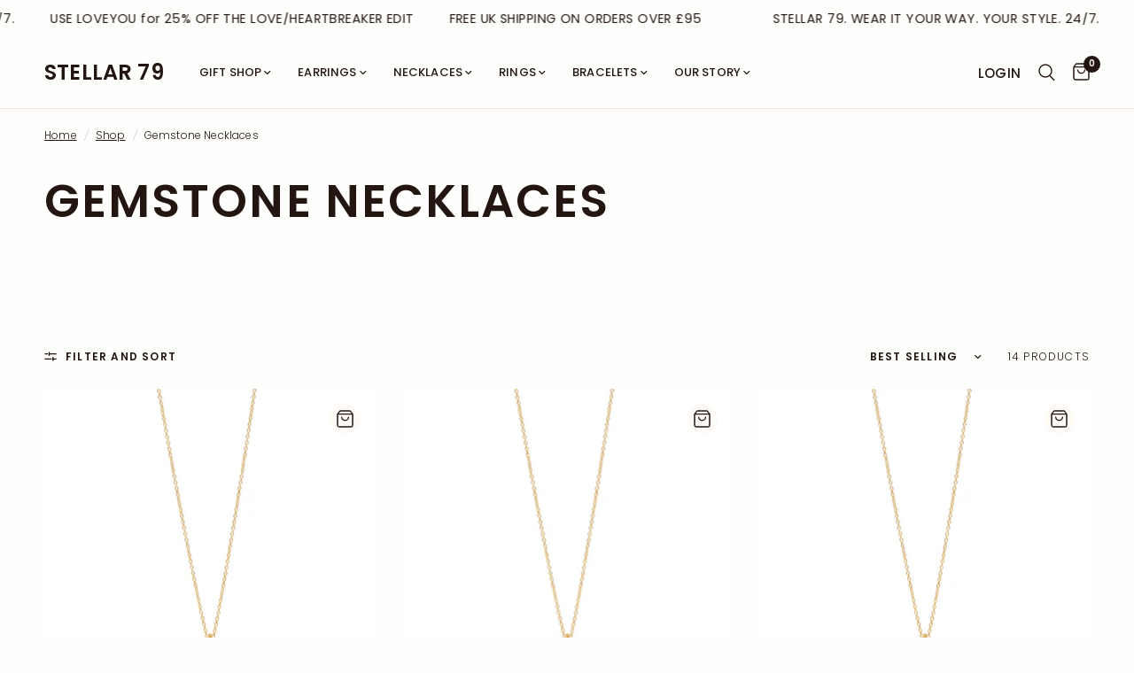

--- FILE ---
content_type: text/html; charset=utf-8
request_url: https://stellar-79.com/collections/gemstone-necklaces
body_size: 45194
content:
<!doctype html><html class="no-js" lang="en" dir="ltr">
<head>
	<meta charset="utf-8">
	<meta http-equiv="X-UA-Compatible" content="IE=edge,chrome=1">
	<meta name="viewport" content="width=device-width, initial-scale=1, maximum-scale=5, viewport-fit=cover">
	<meta name="theme-color" content="#fefefc">
	<link rel="canonical" href="https://stellar79.com/collections/gemstone-necklaces">
	<link rel="preconnect" href="https://cdn.shopify.com" crossorigin>
	<link rel="preload" as="style" href="//stellar-79.com/cdn/shop/t/31/assets/app.css?v=96591948482054288941712893942">

<link rel="preload" as="image" href="//stellar-79.com/cdn/shop/files/AugPeridotBirthstoneNecklace_LowRes_20x20_crop_center.jpg?v=1687867825" imagesrcset="//stellar-79.com/cdn/shop/files/AugPeridotBirthstoneNecklace_LowRes.jpg?v=1687867825 350w,//stellar-79.com/cdn/shop/files/AugPeridotBirthstoneNecklace_LowRes.jpg?v=1687867825 700w,//stellar-79.com/cdn/shop/files/AugPeridotBirthstoneNecklace_LowRes_3352x3352_crop_center.jpg?v=1687867825 3352w" imagesizes="auto">


<link href="//stellar-79.com/cdn/shop/t/31/assets/animations.min.js?v=125778792411641688251712893942" as="script" rel="preload">

<link href="//stellar-79.com/cdn/shop/t/31/assets/vendor.min.js?v=24387807840910288901712893942" as="script" rel="preload">
<link href="//stellar-79.com/cdn/shop/t/31/assets/app.js?v=25079426448773003871712893942" as="script" rel="preload">
<link href="//stellar-79.com/cdn/shop/t/31/assets/slideshow.js?v=3694593534833641341712893942" as="script" rel="preload">

<script>
window.lazySizesConfig = window.lazySizesConfig || {};
window.lazySizesConfig.expand = 250;
window.lazySizesConfig.loadMode = 1;
window.lazySizesConfig.loadHidden = false;
</script>


	<link rel="icon" type="image/png" href="//stellar-79.com/cdn/shop/files/STELLAR_79_logo-05_Licorice-Dark_Brown_231610-print_4ed41adf-647c-47aa-aa55-c001e282a830.jpg?crop=center&height=32&v=1749920537&width=32">

	<title>
	Gemstone Necklaces &ndash; STELLAR 79
	</title>

	
<link rel="preconnect" href="https://fonts.shopifycdn.com" crossorigin>

<meta property="og:site_name" content="STELLAR 79">
<meta property="og:url" content="https://stellar79.com/collections/gemstone-necklaces">
<meta property="og:title" content="Gemstone Necklaces">
<meta property="og:type" content="product.group">
<meta property="og:description" content="STELLAR 79 is a female-founded London jewellery brand rooted in sisterhood, empowerment and modern adornment. Featured by Vogue, Harper’s Bazaar, WhoWhatWear &amp; SheerLuxe. Discover fine solid gold, 18k gold vermeil and sterling silver pieces designed to elevate, empower and express. Founded by London-born sisters."><meta property="og:image" content="http://stellar-79.com/cdn/shop/files/Online_perference_online_SEO_pic_for_STELLAR_79.png?v=1765097110">
  <meta property="og:image:secure_url" content="https://stellar-79.com/cdn/shop/files/Online_perference_online_SEO_pic_for_STELLAR_79.png?v=1765097110">
  <meta property="og:image:width" content="1350">
  <meta property="og:image:height" content="1080"><meta name="twitter:card" content="summary_large_image">
<meta name="twitter:title" content="Gemstone Necklaces">
<meta name="twitter:description" content="STELLAR 79 is a female-founded London jewellery brand rooted in sisterhood, empowerment and modern adornment. Featured by Vogue, Harper’s Bazaar, WhoWhatWear &amp; SheerLuxe. Discover fine solid gold, 18k gold vermeil and sterling silver pieces designed to elevate, empower and express. Founded by London-born sisters.">


	<link href="//stellar-79.com/cdn/shop/t/31/assets/app.css?v=96591948482054288941712893942" rel="stylesheet" type="text/css" media="all" />

	<style data-shopify>
	@font-face {
  font-family: Poppins;
  font-weight: 300;
  font-style: normal;
  font-display: swap;
  src: url("//stellar-79.com/cdn/fonts/poppins/poppins_n3.05f58335c3209cce17da4f1f1ab324ebe2982441.woff2") format("woff2"),
       url("//stellar-79.com/cdn/fonts/poppins/poppins_n3.6971368e1f131d2c8ff8e3a44a36b577fdda3ff5.woff") format("woff");
}

@font-face {
  font-family: Poppins;
  font-weight: 500;
  font-style: normal;
  font-display: swap;
  src: url("//stellar-79.com/cdn/fonts/poppins/poppins_n5.ad5b4b72b59a00358afc706450c864c3c8323842.woff2") format("woff2"),
       url("//stellar-79.com/cdn/fonts/poppins/poppins_n5.33757fdf985af2d24b32fcd84c9a09224d4b2c39.woff") format("woff");
}

@font-face {
  font-family: Poppins;
  font-weight: 600;
  font-style: normal;
  font-display: swap;
  src: url("//stellar-79.com/cdn/fonts/poppins/poppins_n6.aa29d4918bc243723d56b59572e18228ed0786f6.woff2") format("woff2"),
       url("//stellar-79.com/cdn/fonts/poppins/poppins_n6.5f815d845fe073750885d5b7e619ee00e8111208.woff") format("woff");
}

@font-face {
  font-family: Poppins;
  font-weight: 300;
  font-style: italic;
  font-display: swap;
  src: url("//stellar-79.com/cdn/fonts/poppins/poppins_i3.8536b4423050219f608e17f134fe9ea3b01ed890.woff2") format("woff2"),
       url("//stellar-79.com/cdn/fonts/poppins/poppins_i3.0f4433ada196bcabf726ed78f8e37e0995762f7f.woff") format("woff");
}

@font-face {
  font-family: Poppins;
  font-weight: 600;
  font-style: italic;
  font-display: swap;
  src: url("//stellar-79.com/cdn/fonts/poppins/poppins_i6.bb8044d6203f492888d626dafda3c2999253e8e9.woff2") format("woff2"),
       url("//stellar-79.com/cdn/fonts/poppins/poppins_i6.e233dec1a61b1e7dead9f920159eda42280a02c3.woff") format("woff");
}


		@font-face {
  font-family: Poppins;
  font-weight: 600;
  font-style: normal;
  font-display: swap;
  src: url("//stellar-79.com/cdn/fonts/poppins/poppins_n6.aa29d4918bc243723d56b59572e18228ed0786f6.woff2") format("woff2"),
       url("//stellar-79.com/cdn/fonts/poppins/poppins_n6.5f815d845fe073750885d5b7e619ee00e8111208.woff") format("woff");
}

@font-face {
  font-family: Poppins;
  font-weight: 400;
  font-style: normal;
  font-display: swap;
  src: url("//stellar-79.com/cdn/fonts/poppins/poppins_n4.0ba78fa5af9b0e1a374041b3ceaadf0a43b41362.woff2") format("woff2"),
       url("//stellar-79.com/cdn/fonts/poppins/poppins_n4.214741a72ff2596839fc9760ee7a770386cf16ca.woff") format("woff");
}

h1,h2,h3,h4,h5,h6,
	.h1,.h2,.h3,.h4,.h5,.h6,
	.logolink.text-logo,
	.heading-font,
	.h1-xlarge,
	.h1-large,
	.customer-addresses .my-address .address-index {
		font-style: normal;
		font-weight: 600;
		font-family: Poppins, sans-serif;
	}
	body,
	.body-font,
	.thb-product-detail .product-title {
		font-style: normal;
		font-weight: 300;
		font-family: Poppins, sans-serif;
	}
	:root {
		--font-body-scale: 1.0;
		--font-body-line-height-scale: 1.0;
		--font-body-letter-spacing: 0.01em;
		--font-body-medium-weight: 500;
    --font-body-bold-weight: 600;
		--font-announcement-scale: 1.1;
		--font-heading-scale: 1.0;
		--font-heading-line-height-scale: 1.0;
		--font-heading-letter-spacing: 0.04em;
		--font-navigation-scale: 1.0;
		--font-product-title-scale: 1.0;
		--font-product-title-line-height-scale: 1.0;
		--button-letter-spacing: 0.04em;

		--bg-body: #fefefc;
		--bg-body-rgb: 254,254,252;
		--bg-body-darken: #fafaf1;
		--payment-terms-background-color: #fefefc;
		--color-body: #231610;
		--color-body-rgb: 35,22,16;
		--color-accent: #231610;
		--color-accent-rgb: 35,22,16;
		--color-border: #8d725c;
		--color-form-border: #8d725c;
		--color-overlay-rgb: 0,0,0;--color-announcement-bar-text: #231610;--color-announcement-bar-bg: #fefefc;--color-header-bg: #fefefc;
			--color-header-bg-rgb: 254,254,252;--color-header-text: #231610;
			--color-header-text-rgb: 35,22,16;--color-header-links: #231610;--color-header-links-hover: #231610;--color-header-icons: #231610;--color-header-border: #f1e1ce;--solid-button-background: #8d725c;--solid-button-label: #fefefc;--outline-button-label: #8d725c;--color-price: #231610;--color-star: #8d725c;--color-dots: #8d725c;--color-inventory-instock: #231610;--color-inventory-lowstock: #c7ab8e;--section-spacing-mobile: 25px;
		--section-spacing-desktop: 40px;--button-border-radius: 0px;--color-badge-text: #fefefc;--color-badge-sold-out: #8d725c;--color-badge-sale: #c7ab8e;--color-badge-preorder: #8d725c;--badge-corner-radius: 10px;--color-footer-text: #fefefc;
			--color-footer-text-rgb: 254,254,252;--color-footer-link: #fefefc;--color-footer-link-hover: #fefefc;--color-footer-border: #fefefc;
			--color-footer-border-rgb: 254,254,252;--color-footer-bg: #231610;}
</style>


	<script>
		window.theme = window.theme || {};
		theme = {
			settings: {
				money_with_currency_format:"£{{amount}}",
				cart_drawer:true,
				product_id: false,
			},
			routes: {
				root_url: '/',
				cart_url: '/cart',
				cart_add_url: '/cart/add',
				search_url: '/search',
				cart_change_url: '/cart/change',
				cart_update_url: '/cart/update',
				predictive_search_url: '/search/suggest',
			},
			variantStrings: {
        addToCart: `Add to bag`,
        soldOut: `Sold out`,
        unavailable: `Unavailable`,
        preOrder: `Pre-order`,
      },
			strings: {
				requiresTerms: `You must agree with the terms and conditions of sales to check out`,
			}
		};
	</script>
	<script>window.performance && window.performance.mark && window.performance.mark('shopify.content_for_header.start');</script><meta name="google-site-verification" content="SjwV15dOUuJH05IDumsJYp1kfnMk6YMpKsXR2koKCRQ">
<meta name="facebook-domain-verification" content="aya8zhuqklorn6csnomgap0rjrqmfj">
<meta name="google-site-verification" content="BFklTUBhuiJoM4iPW_3FWWAmAC--rvFeA8JocpJjy_M">
<meta id="shopify-digital-wallet" name="shopify-digital-wallet" content="/3459743842/digital_wallets/dialog">
<meta name="shopify-checkout-api-token" content="8ae179cbb51a659b3681d003db6febc3">
<link rel="alternate" type="application/atom+xml" title="Feed" href="/collections/gemstone-necklaces.atom" />
<link rel="alternate" type="application/json+oembed" href="https://stellar79.com/collections/gemstone-necklaces.oembed">
<script async="async" src="/checkouts/internal/preloads.js?locale=en-GB"></script>
<link rel="preconnect" href="https://shop.app" crossorigin="anonymous">
<script async="async" src="https://shop.app/checkouts/internal/preloads.js?locale=en-GB&shop_id=3459743842" crossorigin="anonymous"></script>
<script id="apple-pay-shop-capabilities" type="application/json">{"shopId":3459743842,"countryCode":"GB","currencyCode":"GBP","merchantCapabilities":["supports3DS"],"merchantId":"gid:\/\/shopify\/Shop\/3459743842","merchantName":"STELLAR 79","requiredBillingContactFields":["postalAddress","email"],"requiredShippingContactFields":["postalAddress","email"],"shippingType":"shipping","supportedNetworks":["visa","maestro","masterCard","amex","discover","elo"],"total":{"type":"pending","label":"STELLAR 79","amount":"1.00"},"shopifyPaymentsEnabled":true,"supportsSubscriptions":true}</script>
<script id="shopify-features" type="application/json">{"accessToken":"8ae179cbb51a659b3681d003db6febc3","betas":["rich-media-storefront-analytics"],"domain":"stellar-79.com","predictiveSearch":true,"shopId":3459743842,"locale":"en"}</script>
<script>var Shopify = Shopify || {};
Shopify.shop = "stellar-79.myshopify.com";
Shopify.locale = "en";
Shopify.currency = {"active":"GBP","rate":"1.0"};
Shopify.country = "GB";
Shopify.theme = {"name":"W\u0026F LAUNCH (A2C button)","id":125544923254,"schema_name":"Reformation","schema_version":"2.5.1","theme_store_id":1762,"role":"main"};
Shopify.theme.handle = "null";
Shopify.theme.style = {"id":null,"handle":null};
Shopify.cdnHost = "stellar-79.com/cdn";
Shopify.routes = Shopify.routes || {};
Shopify.routes.root = "/";</script>
<script type="module">!function(o){(o.Shopify=o.Shopify||{}).modules=!0}(window);</script>
<script>!function(o){function n(){var o=[];function n(){o.push(Array.prototype.slice.apply(arguments))}return n.q=o,n}var t=o.Shopify=o.Shopify||{};t.loadFeatures=n(),t.autoloadFeatures=n()}(window);</script>
<script>
  window.ShopifyPay = window.ShopifyPay || {};
  window.ShopifyPay.apiHost = "shop.app\/pay";
  window.ShopifyPay.redirectState = null;
</script>
<script id="shop-js-analytics" type="application/json">{"pageType":"collection"}</script>
<script defer="defer" async type="module" src="//stellar-79.com/cdn/shopifycloud/shop-js/modules/v2/client.init-shop-cart-sync_BApSsMSl.en.esm.js"></script>
<script defer="defer" async type="module" src="//stellar-79.com/cdn/shopifycloud/shop-js/modules/v2/chunk.common_CBoos6YZ.esm.js"></script>
<script type="module">
  await import("//stellar-79.com/cdn/shopifycloud/shop-js/modules/v2/client.init-shop-cart-sync_BApSsMSl.en.esm.js");
await import("//stellar-79.com/cdn/shopifycloud/shop-js/modules/v2/chunk.common_CBoos6YZ.esm.js");

  window.Shopify.SignInWithShop?.initShopCartSync?.({"fedCMEnabled":true,"windoidEnabled":true});

</script>
<script>
  window.Shopify = window.Shopify || {};
  if (!window.Shopify.featureAssets) window.Shopify.featureAssets = {};
  window.Shopify.featureAssets['shop-js'] = {"shop-cart-sync":["modules/v2/client.shop-cart-sync_DJczDl9f.en.esm.js","modules/v2/chunk.common_CBoos6YZ.esm.js"],"init-fed-cm":["modules/v2/client.init-fed-cm_BzwGC0Wi.en.esm.js","modules/v2/chunk.common_CBoos6YZ.esm.js"],"init-windoid":["modules/v2/client.init-windoid_BS26ThXS.en.esm.js","modules/v2/chunk.common_CBoos6YZ.esm.js"],"shop-cash-offers":["modules/v2/client.shop-cash-offers_DthCPNIO.en.esm.js","modules/v2/chunk.common_CBoos6YZ.esm.js","modules/v2/chunk.modal_Bu1hFZFC.esm.js"],"shop-button":["modules/v2/client.shop-button_D_JX508o.en.esm.js","modules/v2/chunk.common_CBoos6YZ.esm.js"],"init-shop-email-lookup-coordinator":["modules/v2/client.init-shop-email-lookup-coordinator_DFwWcvrS.en.esm.js","modules/v2/chunk.common_CBoos6YZ.esm.js"],"shop-toast-manager":["modules/v2/client.shop-toast-manager_tEhgP2F9.en.esm.js","modules/v2/chunk.common_CBoos6YZ.esm.js"],"shop-login-button":["modules/v2/client.shop-login-button_DwLgFT0K.en.esm.js","modules/v2/chunk.common_CBoos6YZ.esm.js","modules/v2/chunk.modal_Bu1hFZFC.esm.js"],"avatar":["modules/v2/client.avatar_BTnouDA3.en.esm.js"],"init-shop-cart-sync":["modules/v2/client.init-shop-cart-sync_BApSsMSl.en.esm.js","modules/v2/chunk.common_CBoos6YZ.esm.js"],"pay-button":["modules/v2/client.pay-button_BuNmcIr_.en.esm.js","modules/v2/chunk.common_CBoos6YZ.esm.js"],"init-shop-for-new-customer-accounts":["modules/v2/client.init-shop-for-new-customer-accounts_DrjXSI53.en.esm.js","modules/v2/client.shop-login-button_DwLgFT0K.en.esm.js","modules/v2/chunk.common_CBoos6YZ.esm.js","modules/v2/chunk.modal_Bu1hFZFC.esm.js"],"init-customer-accounts-sign-up":["modules/v2/client.init-customer-accounts-sign-up_TlVCiykN.en.esm.js","modules/v2/client.shop-login-button_DwLgFT0K.en.esm.js","modules/v2/chunk.common_CBoos6YZ.esm.js","modules/v2/chunk.modal_Bu1hFZFC.esm.js"],"shop-follow-button":["modules/v2/client.shop-follow-button_C5D3XtBb.en.esm.js","modules/v2/chunk.common_CBoos6YZ.esm.js","modules/v2/chunk.modal_Bu1hFZFC.esm.js"],"checkout-modal":["modules/v2/client.checkout-modal_8TC_1FUY.en.esm.js","modules/v2/chunk.common_CBoos6YZ.esm.js","modules/v2/chunk.modal_Bu1hFZFC.esm.js"],"init-customer-accounts":["modules/v2/client.init-customer-accounts_C0Oh2ljF.en.esm.js","modules/v2/client.shop-login-button_DwLgFT0K.en.esm.js","modules/v2/chunk.common_CBoos6YZ.esm.js","modules/v2/chunk.modal_Bu1hFZFC.esm.js"],"lead-capture":["modules/v2/client.lead-capture_Cq0gfm7I.en.esm.js","modules/v2/chunk.common_CBoos6YZ.esm.js","modules/v2/chunk.modal_Bu1hFZFC.esm.js"],"shop-login":["modules/v2/client.shop-login_BmtnoEUo.en.esm.js","modules/v2/chunk.common_CBoos6YZ.esm.js","modules/v2/chunk.modal_Bu1hFZFC.esm.js"],"payment-terms":["modules/v2/client.payment-terms_BHOWV7U_.en.esm.js","modules/v2/chunk.common_CBoos6YZ.esm.js","modules/v2/chunk.modal_Bu1hFZFC.esm.js"]};
</script>
<script>(function() {
  var isLoaded = false;
  function asyncLoad() {
    if (isLoaded) return;
    isLoaded = true;
    var urls = ["https:\/\/easygdpr.b-cdn.net\/v\/1553540745\/gdpr.min.js?shop=stellar-79.myshopify.com"];
    for (var i = 0; i < urls.length; i++) {
      var s = document.createElement('script');
      s.type = 'text/javascript';
      s.async = true;
      s.src = urls[i];
      var x = document.getElementsByTagName('script')[0];
      x.parentNode.insertBefore(s, x);
    }
  };
  if(window.attachEvent) {
    window.attachEvent('onload', asyncLoad);
  } else {
    window.addEventListener('load', asyncLoad, false);
  }
})();</script>
<script id="__st">var __st={"a":3459743842,"offset":0,"reqid":"eb714d88-19a9-4a5f-bc8e-39fd84281048-1768901822","pageurl":"stellar-79.com\/collections\/gemstone-necklaces","u":"b0047fc6dff1","p":"collection","rtyp":"collection","rid":293721342070};</script>
<script>window.ShopifyPaypalV4VisibilityTracking = true;</script>
<script id="captcha-bootstrap">!function(){'use strict';const t='contact',e='account',n='new_comment',o=[[t,t],['blogs',n],['comments',n],[t,'customer']],c=[[e,'customer_login'],[e,'guest_login'],[e,'recover_customer_password'],[e,'create_customer']],r=t=>t.map((([t,e])=>`form[action*='/${t}']:not([data-nocaptcha='true']) input[name='form_type'][value='${e}']`)).join(','),a=t=>()=>t?[...document.querySelectorAll(t)].map((t=>t.form)):[];function s(){const t=[...o],e=r(t);return a(e)}const i='password',u='form_key',d=['recaptcha-v3-token','g-recaptcha-response','h-captcha-response',i],f=()=>{try{return window.sessionStorage}catch{return}},m='__shopify_v',_=t=>t.elements[u];function p(t,e,n=!1){try{const o=window.sessionStorage,c=JSON.parse(o.getItem(e)),{data:r}=function(t){const{data:e,action:n}=t;return t[m]||n?{data:e,action:n}:{data:t,action:n}}(c);for(const[e,n]of Object.entries(r))t.elements[e]&&(t.elements[e].value=n);n&&o.removeItem(e)}catch(o){console.error('form repopulation failed',{error:o})}}const l='form_type',E='cptcha';function T(t){t.dataset[E]=!0}const w=window,h=w.document,L='Shopify',v='ce_forms',y='captcha';let A=!1;((t,e)=>{const n=(g='f06e6c50-85a8-45c8-87d0-21a2b65856fe',I='https://cdn.shopify.com/shopifycloud/storefront-forms-hcaptcha/ce_storefront_forms_captcha_hcaptcha.v1.5.2.iife.js',D={infoText:'Protected by hCaptcha',privacyText:'Privacy',termsText:'Terms'},(t,e,n)=>{const o=w[L][v],c=o.bindForm;if(c)return c(t,g,e,D).then(n);var r;o.q.push([[t,g,e,D],n]),r=I,A||(h.body.append(Object.assign(h.createElement('script'),{id:'captcha-provider',async:!0,src:r})),A=!0)});var g,I,D;w[L]=w[L]||{},w[L][v]=w[L][v]||{},w[L][v].q=[],w[L][y]=w[L][y]||{},w[L][y].protect=function(t,e){n(t,void 0,e),T(t)},Object.freeze(w[L][y]),function(t,e,n,w,h,L){const[v,y,A,g]=function(t,e,n){const i=e?o:[],u=t?c:[],d=[...i,...u],f=r(d),m=r(i),_=r(d.filter((([t,e])=>n.includes(e))));return[a(f),a(m),a(_),s()]}(w,h,L),I=t=>{const e=t.target;return e instanceof HTMLFormElement?e:e&&e.form},D=t=>v().includes(t);t.addEventListener('submit',(t=>{const e=I(t);if(!e)return;const n=D(e)&&!e.dataset.hcaptchaBound&&!e.dataset.recaptchaBound,o=_(e),c=g().includes(e)&&(!o||!o.value);(n||c)&&t.preventDefault(),c&&!n&&(function(t){try{if(!f())return;!function(t){const e=f();if(!e)return;const n=_(t);if(!n)return;const o=n.value;o&&e.removeItem(o)}(t);const e=Array.from(Array(32),(()=>Math.random().toString(36)[2])).join('');!function(t,e){_(t)||t.append(Object.assign(document.createElement('input'),{type:'hidden',name:u})),t.elements[u].value=e}(t,e),function(t,e){const n=f();if(!n)return;const o=[...t.querySelectorAll(`input[type='${i}']`)].map((({name:t})=>t)),c=[...d,...o],r={};for(const[a,s]of new FormData(t).entries())c.includes(a)||(r[a]=s);n.setItem(e,JSON.stringify({[m]:1,action:t.action,data:r}))}(t,e)}catch(e){console.error('failed to persist form',e)}}(e),e.submit())}));const S=(t,e)=>{t&&!t.dataset[E]&&(n(t,e.some((e=>e===t))),T(t))};for(const o of['focusin','change'])t.addEventListener(o,(t=>{const e=I(t);D(e)&&S(e,y())}));const B=e.get('form_key'),M=e.get(l),P=B&&M;t.addEventListener('DOMContentLoaded',(()=>{const t=y();if(P)for(const e of t)e.elements[l].value===M&&p(e,B);[...new Set([...A(),...v().filter((t=>'true'===t.dataset.shopifyCaptcha))])].forEach((e=>S(e,t)))}))}(h,new URLSearchParams(w.location.search),n,t,e,['guest_login'])})(!0,!0)}();</script>
<script integrity="sha256-4kQ18oKyAcykRKYeNunJcIwy7WH5gtpwJnB7kiuLZ1E=" data-source-attribution="shopify.loadfeatures" defer="defer" src="//stellar-79.com/cdn/shopifycloud/storefront/assets/storefront/load_feature-a0a9edcb.js" crossorigin="anonymous"></script>
<script crossorigin="anonymous" defer="defer" src="//stellar-79.com/cdn/shopifycloud/storefront/assets/shopify_pay/storefront-65b4c6d7.js?v=20250812"></script>
<script data-source-attribution="shopify.dynamic_checkout.dynamic.init">var Shopify=Shopify||{};Shopify.PaymentButton=Shopify.PaymentButton||{isStorefrontPortableWallets:!0,init:function(){window.Shopify.PaymentButton.init=function(){};var t=document.createElement("script");t.src="https://stellar-79.com/cdn/shopifycloud/portable-wallets/latest/portable-wallets.en.js",t.type="module",document.head.appendChild(t)}};
</script>
<script data-source-attribution="shopify.dynamic_checkout.buyer_consent">
  function portableWalletsHideBuyerConsent(e){var t=document.getElementById("shopify-buyer-consent"),n=document.getElementById("shopify-subscription-policy-button");t&&n&&(t.classList.add("hidden"),t.setAttribute("aria-hidden","true"),n.removeEventListener("click",e))}function portableWalletsShowBuyerConsent(e){var t=document.getElementById("shopify-buyer-consent"),n=document.getElementById("shopify-subscription-policy-button");t&&n&&(t.classList.remove("hidden"),t.removeAttribute("aria-hidden"),n.addEventListener("click",e))}window.Shopify?.PaymentButton&&(window.Shopify.PaymentButton.hideBuyerConsent=portableWalletsHideBuyerConsent,window.Shopify.PaymentButton.showBuyerConsent=portableWalletsShowBuyerConsent);
</script>
<script data-source-attribution="shopify.dynamic_checkout.cart.bootstrap">document.addEventListener("DOMContentLoaded",(function(){function t(){return document.querySelector("shopify-accelerated-checkout-cart, shopify-accelerated-checkout")}if(t())Shopify.PaymentButton.init();else{new MutationObserver((function(e,n){t()&&(Shopify.PaymentButton.init(),n.disconnect())})).observe(document.body,{childList:!0,subtree:!0})}}));
</script>
<script id='scb4127' type='text/javascript' async='' src='https://stellar-79.com/cdn/shopifycloud/privacy-banner/storefront-banner.js'></script><link id="shopify-accelerated-checkout-styles" rel="stylesheet" media="screen" href="https://stellar-79.com/cdn/shopifycloud/portable-wallets/latest/accelerated-checkout-backwards-compat.css" crossorigin="anonymous">
<style id="shopify-accelerated-checkout-cart">
        #shopify-buyer-consent {
  margin-top: 1em;
  display: inline-block;
  width: 100%;
}

#shopify-buyer-consent.hidden {
  display: none;
}

#shopify-subscription-policy-button {
  background: none;
  border: none;
  padding: 0;
  text-decoration: underline;
  font-size: inherit;
  cursor: pointer;
}

#shopify-subscription-policy-button::before {
  box-shadow: none;
}

      </style>

<script>window.performance && window.performance.mark && window.performance.mark('shopify.content_for_header.end');</script> <!-- Header hook for plugins -->

	<script>document.documentElement.className = document.documentElement.className.replace('no-js', 'js');</script>
<!-- BEGIN app block: shopify://apps/seguno-popups/blocks/popup-app-embed/f53bd66f-9a20-4ce2-ae2e-ccbd0148bd4b --><meta property="seguno:shop-id" content="3459743842" />


<!-- END app block --><script src="https://cdn.shopify.com/extensions/0199c427-df3e-7dbf-8171-b4fecbfad766/popup-11/assets/popup.js" type="text/javascript" defer="defer"></script>
<link href="https://monorail-edge.shopifysvc.com" rel="dns-prefetch">
<script>(function(){if ("sendBeacon" in navigator && "performance" in window) {try {var session_token_from_headers = performance.getEntriesByType('navigation')[0].serverTiming.find(x => x.name == '_s').description;} catch {var session_token_from_headers = undefined;}var session_cookie_matches = document.cookie.match(/_shopify_s=([^;]*)/);var session_token_from_cookie = session_cookie_matches && session_cookie_matches.length === 2 ? session_cookie_matches[1] : "";var session_token = session_token_from_headers || session_token_from_cookie || "";function handle_abandonment_event(e) {var entries = performance.getEntries().filter(function(entry) {return /monorail-edge.shopifysvc.com/.test(entry.name);});if (!window.abandonment_tracked && entries.length === 0) {window.abandonment_tracked = true;var currentMs = Date.now();var navigation_start = performance.timing.navigationStart;var payload = {shop_id: 3459743842,url: window.location.href,navigation_start,duration: currentMs - navigation_start,session_token,page_type: "collection"};window.navigator.sendBeacon("https://monorail-edge.shopifysvc.com/v1/produce", JSON.stringify({schema_id: "online_store_buyer_site_abandonment/1.1",payload: payload,metadata: {event_created_at_ms: currentMs,event_sent_at_ms: currentMs}}));}}window.addEventListener('pagehide', handle_abandonment_event);}}());</script>
<script id="web-pixels-manager-setup">(function e(e,d,r,n,o){if(void 0===o&&(o={}),!Boolean(null===(a=null===(i=window.Shopify)||void 0===i?void 0:i.analytics)||void 0===a?void 0:a.replayQueue)){var i,a;window.Shopify=window.Shopify||{};var t=window.Shopify;t.analytics=t.analytics||{};var s=t.analytics;s.replayQueue=[],s.publish=function(e,d,r){return s.replayQueue.push([e,d,r]),!0};try{self.performance.mark("wpm:start")}catch(e){}var l=function(){var e={modern:/Edge?\/(1{2}[4-9]|1[2-9]\d|[2-9]\d{2}|\d{4,})\.\d+(\.\d+|)|Firefox\/(1{2}[4-9]|1[2-9]\d|[2-9]\d{2}|\d{4,})\.\d+(\.\d+|)|Chrom(ium|e)\/(9{2}|\d{3,})\.\d+(\.\d+|)|(Maci|X1{2}).+ Version\/(15\.\d+|(1[6-9]|[2-9]\d|\d{3,})\.\d+)([,.]\d+|)( \(\w+\)|)( Mobile\/\w+|) Safari\/|Chrome.+OPR\/(9{2}|\d{3,})\.\d+\.\d+|(CPU[ +]OS|iPhone[ +]OS|CPU[ +]iPhone|CPU IPhone OS|CPU iPad OS)[ +]+(15[._]\d+|(1[6-9]|[2-9]\d|\d{3,})[._]\d+)([._]\d+|)|Android:?[ /-](13[3-9]|1[4-9]\d|[2-9]\d{2}|\d{4,})(\.\d+|)(\.\d+|)|Android.+Firefox\/(13[5-9]|1[4-9]\d|[2-9]\d{2}|\d{4,})\.\d+(\.\d+|)|Android.+Chrom(ium|e)\/(13[3-9]|1[4-9]\d|[2-9]\d{2}|\d{4,})\.\d+(\.\d+|)|SamsungBrowser\/([2-9]\d|\d{3,})\.\d+/,legacy:/Edge?\/(1[6-9]|[2-9]\d|\d{3,})\.\d+(\.\d+|)|Firefox\/(5[4-9]|[6-9]\d|\d{3,})\.\d+(\.\d+|)|Chrom(ium|e)\/(5[1-9]|[6-9]\d|\d{3,})\.\d+(\.\d+|)([\d.]+$|.*Safari\/(?![\d.]+ Edge\/[\d.]+$))|(Maci|X1{2}).+ Version\/(10\.\d+|(1[1-9]|[2-9]\d|\d{3,})\.\d+)([,.]\d+|)( \(\w+\)|)( Mobile\/\w+|) Safari\/|Chrome.+OPR\/(3[89]|[4-9]\d|\d{3,})\.\d+\.\d+|(CPU[ +]OS|iPhone[ +]OS|CPU[ +]iPhone|CPU IPhone OS|CPU iPad OS)[ +]+(10[._]\d+|(1[1-9]|[2-9]\d|\d{3,})[._]\d+)([._]\d+|)|Android:?[ /-](13[3-9]|1[4-9]\d|[2-9]\d{2}|\d{4,})(\.\d+|)(\.\d+|)|Mobile Safari.+OPR\/([89]\d|\d{3,})\.\d+\.\d+|Android.+Firefox\/(13[5-9]|1[4-9]\d|[2-9]\d{2}|\d{4,})\.\d+(\.\d+|)|Android.+Chrom(ium|e)\/(13[3-9]|1[4-9]\d|[2-9]\d{2}|\d{4,})\.\d+(\.\d+|)|Android.+(UC? ?Browser|UCWEB|U3)[ /]?(15\.([5-9]|\d{2,})|(1[6-9]|[2-9]\d|\d{3,})\.\d+)\.\d+|SamsungBrowser\/(5\.\d+|([6-9]|\d{2,})\.\d+)|Android.+MQ{2}Browser\/(14(\.(9|\d{2,})|)|(1[5-9]|[2-9]\d|\d{3,})(\.\d+|))(\.\d+|)|K[Aa][Ii]OS\/(3\.\d+|([4-9]|\d{2,})\.\d+)(\.\d+|)/},d=e.modern,r=e.legacy,n=navigator.userAgent;return n.match(d)?"modern":n.match(r)?"legacy":"unknown"}(),u="modern"===l?"modern":"legacy",c=(null!=n?n:{modern:"",legacy:""})[u],f=function(e){return[e.baseUrl,"/wpm","/b",e.hashVersion,"modern"===e.buildTarget?"m":"l",".js"].join("")}({baseUrl:d,hashVersion:r,buildTarget:u}),m=function(e){var d=e.version,r=e.bundleTarget,n=e.surface,o=e.pageUrl,i=e.monorailEndpoint;return{emit:function(e){var a=e.status,t=e.errorMsg,s=(new Date).getTime(),l=JSON.stringify({metadata:{event_sent_at_ms:s},events:[{schema_id:"web_pixels_manager_load/3.1",payload:{version:d,bundle_target:r,page_url:o,status:a,surface:n,error_msg:t},metadata:{event_created_at_ms:s}}]});if(!i)return console&&console.warn&&console.warn("[Web Pixels Manager] No Monorail endpoint provided, skipping logging."),!1;try{return self.navigator.sendBeacon.bind(self.navigator)(i,l)}catch(e){}var u=new XMLHttpRequest;try{return u.open("POST",i,!0),u.setRequestHeader("Content-Type","text/plain"),u.send(l),!0}catch(e){return console&&console.warn&&console.warn("[Web Pixels Manager] Got an unhandled error while logging to Monorail."),!1}}}}({version:r,bundleTarget:l,surface:e.surface,pageUrl:self.location.href,monorailEndpoint:e.monorailEndpoint});try{o.browserTarget=l,function(e){var d=e.src,r=e.async,n=void 0===r||r,o=e.onload,i=e.onerror,a=e.sri,t=e.scriptDataAttributes,s=void 0===t?{}:t,l=document.createElement("script"),u=document.querySelector("head"),c=document.querySelector("body");if(l.async=n,l.src=d,a&&(l.integrity=a,l.crossOrigin="anonymous"),s)for(var f in s)if(Object.prototype.hasOwnProperty.call(s,f))try{l.dataset[f]=s[f]}catch(e){}if(o&&l.addEventListener("load",o),i&&l.addEventListener("error",i),u)u.appendChild(l);else{if(!c)throw new Error("Did not find a head or body element to append the script");c.appendChild(l)}}({src:f,async:!0,onload:function(){if(!function(){var e,d;return Boolean(null===(d=null===(e=window.Shopify)||void 0===e?void 0:e.analytics)||void 0===d?void 0:d.initialized)}()){var d=window.webPixelsManager.init(e)||void 0;if(d){var r=window.Shopify.analytics;r.replayQueue.forEach((function(e){var r=e[0],n=e[1],o=e[2];d.publishCustomEvent(r,n,o)})),r.replayQueue=[],r.publish=d.publishCustomEvent,r.visitor=d.visitor,r.initialized=!0}}},onerror:function(){return m.emit({status:"failed",errorMsg:"".concat(f," has failed to load")})},sri:function(e){var d=/^sha384-[A-Za-z0-9+/=]+$/;return"string"==typeof e&&d.test(e)}(c)?c:"",scriptDataAttributes:o}),m.emit({status:"loading"})}catch(e){m.emit({status:"failed",errorMsg:(null==e?void 0:e.message)||"Unknown error"})}}})({shopId: 3459743842,storefrontBaseUrl: "https://stellar79.com",extensionsBaseUrl: "https://extensions.shopifycdn.com/cdn/shopifycloud/web-pixels-manager",monorailEndpoint: "https://monorail-edge.shopifysvc.com/unstable/produce_batch",surface: "storefront-renderer",enabledBetaFlags: ["2dca8a86"],webPixelsConfigList: [{"id":"283476086","configuration":"{\"config\":\"{\\\"pixel_id\\\":\\\"G-C1BK3QK66E\\\",\\\"target_country\\\":\\\"GB\\\",\\\"gtag_events\\\":[{\\\"type\\\":\\\"search\\\",\\\"action_label\\\":[\\\"G-C1BK3QK66E\\\",\\\"AW-10982020718\\\/cXI0CKSP3OIDEO6s0fQo\\\"]},{\\\"type\\\":\\\"begin_checkout\\\",\\\"action_label\\\":[\\\"G-C1BK3QK66E\\\",\\\"AW-10982020718\\\/WpuMCKGP3OIDEO6s0fQo\\\"]},{\\\"type\\\":\\\"view_item\\\",\\\"action_label\\\":[\\\"G-C1BK3QK66E\\\",\\\"AW-10982020718\\\/JffCCJuP3OIDEO6s0fQo\\\",\\\"MC-969JVDNXMJ\\\"]},{\\\"type\\\":\\\"purchase\\\",\\\"action_label\\\":[\\\"G-C1BK3QK66E\\\",\\\"AW-10982020718\\\/IqTLCJiP3OIDEO6s0fQo\\\",\\\"MC-969JVDNXMJ\\\"]},{\\\"type\\\":\\\"page_view\\\",\\\"action_label\\\":[\\\"G-C1BK3QK66E\\\",\\\"AW-10982020718\\\/-MtLCJWP3OIDEO6s0fQo\\\",\\\"MC-969JVDNXMJ\\\"]},{\\\"type\\\":\\\"add_payment_info\\\",\\\"action_label\\\":[\\\"G-C1BK3QK66E\\\",\\\"AW-10982020718\\\/JDdVCKeP3OIDEO6s0fQo\\\"]},{\\\"type\\\":\\\"add_to_cart\\\",\\\"action_label\\\":[\\\"G-C1BK3QK66E\\\",\\\"AW-10982020718\\\/lIe1CJ6P3OIDEO6s0fQo\\\"]}],\\\"enable_monitoring_mode\\\":false}\"}","eventPayloadVersion":"v1","runtimeContext":"OPEN","scriptVersion":"b2a88bafab3e21179ed38636efcd8a93","type":"APP","apiClientId":1780363,"privacyPurposes":[],"dataSharingAdjustments":{"protectedCustomerApprovalScopes":["read_customer_address","read_customer_email","read_customer_name","read_customer_personal_data","read_customer_phone"]}},{"id":"142671990","configuration":"{\"pixel_id\":\"589716398435703\",\"pixel_type\":\"facebook_pixel\",\"metaapp_system_user_token\":\"-\"}","eventPayloadVersion":"v1","runtimeContext":"OPEN","scriptVersion":"ca16bc87fe92b6042fbaa3acc2fbdaa6","type":"APP","apiClientId":2329312,"privacyPurposes":["ANALYTICS","MARKETING","SALE_OF_DATA"],"dataSharingAdjustments":{"protectedCustomerApprovalScopes":["read_customer_address","read_customer_email","read_customer_name","read_customer_personal_data","read_customer_phone"]}},{"id":"52166774","configuration":"{\"tagID\":\"2613225571890\"}","eventPayloadVersion":"v1","runtimeContext":"STRICT","scriptVersion":"18031546ee651571ed29edbe71a3550b","type":"APP","apiClientId":3009811,"privacyPurposes":["ANALYTICS","MARKETING","SALE_OF_DATA"],"dataSharingAdjustments":{"protectedCustomerApprovalScopes":["read_customer_address","read_customer_email","read_customer_name","read_customer_personal_data","read_customer_phone"]}},{"id":"14909558","configuration":"{\"myshopifyDomain\":\"stellar-79.myshopify.com\"}","eventPayloadVersion":"v1","runtimeContext":"STRICT","scriptVersion":"23b97d18e2aa74363140dc29c9284e87","type":"APP","apiClientId":2775569,"privacyPurposes":["ANALYTICS","MARKETING","SALE_OF_DATA"],"dataSharingAdjustments":{"protectedCustomerApprovalScopes":["read_customer_address","read_customer_email","read_customer_name","read_customer_phone","read_customer_personal_data"]}},{"id":"shopify-app-pixel","configuration":"{}","eventPayloadVersion":"v1","runtimeContext":"STRICT","scriptVersion":"0450","apiClientId":"shopify-pixel","type":"APP","privacyPurposes":["ANALYTICS","MARKETING"]},{"id":"shopify-custom-pixel","eventPayloadVersion":"v1","runtimeContext":"LAX","scriptVersion":"0450","apiClientId":"shopify-pixel","type":"CUSTOM","privacyPurposes":["ANALYTICS","MARKETING"]}],isMerchantRequest: false,initData: {"shop":{"name":"STELLAR 79","paymentSettings":{"currencyCode":"GBP"},"myshopifyDomain":"stellar-79.myshopify.com","countryCode":"GB","storefrontUrl":"https:\/\/stellar79.com"},"customer":null,"cart":null,"checkout":null,"productVariants":[],"purchasingCompany":null},},"https://stellar-79.com/cdn","fcfee988w5aeb613cpc8e4bc33m6693e112",{"modern":"","legacy":""},{"shopId":"3459743842","storefrontBaseUrl":"https:\/\/stellar79.com","extensionBaseUrl":"https:\/\/extensions.shopifycdn.com\/cdn\/shopifycloud\/web-pixels-manager","surface":"storefront-renderer","enabledBetaFlags":"[\"2dca8a86\"]","isMerchantRequest":"false","hashVersion":"fcfee988w5aeb613cpc8e4bc33m6693e112","publish":"custom","events":"[[\"page_viewed\",{}],[\"collection_viewed\",{\"collection\":{\"id\":\"293721342070\",\"title\":\"Gemstone Necklaces\",\"productVariants\":[{\"price\":{\"amount\":98.0,\"currencyCode\":\"GBP\"},\"product\":{\"title\":\"Precious Peridot Necklace - August\",\"vendor\":\"STELLAR 79\",\"id\":\"6876354674806\",\"untranslatedTitle\":\"Precious Peridot Necklace - August\",\"url\":\"\/products\/precious-peridot-necklace-birthstone-gemstone-jewellery-gold-vermeil-stellar79-jewellerygifts\",\"type\":\"NECKLACES \u0026 CHAINS\"},\"id\":\"40090297401462\",\"image\":{\"src\":\"\/\/stellar-79.com\/cdn\/shop\/files\/AugPeridotBirthstoneNecklace_LowRes.jpg?v=1687867825\"},\"sku\":\"PRN08\",\"title\":\"Default Title\",\"untranslatedTitle\":\"Default Title\"},{\"price\":{\"amount\":98.0,\"currencyCode\":\"GBP\"},\"product\":{\"title\":\"Precious Lapis Necklace - September\",\"vendor\":\"STELLAR 79\",\"id\":\"6876354740342\",\"untranslatedTitle\":\"Precious Lapis Necklace - September\",\"url\":\"\/products\/precious-lapis-necklace-birthstone-gemstone-jewellery-gold-vermeil-stellar79-jewellerygifts\",\"type\":\"NECKLACES \u0026 CHAINS\"},\"id\":\"40090297466998\",\"image\":{\"src\":\"\/\/stellar-79.com\/cdn\/shop\/files\/SeptLapisBirthstoneNecklace_LowRes.jpg?v=1687867875\"},\"sku\":\"PRN09\",\"title\":\"Default Title\",\"untranslatedTitle\":\"Default Title\"},{\"price\":{\"amount\":98.0,\"currencyCode\":\"GBP\"},\"product\":{\"title\":\"Precious Aqua Chalcedony Necklace - March\",\"vendor\":\"STELLAR 79\",\"id\":\"6876354412662\",\"untranslatedTitle\":\"Precious Aqua Chalcedony Necklace - March\",\"url\":\"\/products\/precious-aqua-chalcedony-necklace-birthstone-gemstone-jewellery-gold-vermeil-femaiefounded-stellar79-jewellerygifts\",\"type\":\"NECKLACES \u0026 CHAINS\"},\"id\":\"40090297139318\",\"image\":{\"src\":\"\/\/stellar-79.com\/cdn\/shop\/files\/MarAquaChalcedonyBirthstoneNecklace_LowRes.jpg?v=1687867528\"},\"sku\":\"PRN03\",\"title\":\"Default Title\",\"untranslatedTitle\":\"Default Title\"},{\"price\":{\"amount\":98.0,\"currencyCode\":\"GBP\"},\"product\":{\"title\":\"Precious White Topaz Necklace - April\",\"vendor\":\"STELLAR 79\",\"id\":\"6876354445430\",\"untranslatedTitle\":\"Precious White Topaz Necklace - April\",\"url\":\"\/products\/precious-white-topaz-necklace-birthstone-gemstone-jewellery-layers-april-gold-vermeil-stellar79-jewellerygifts\",\"type\":\"NECKLACES \u0026 CHAINS\"},\"id\":\"40090297172086\",\"image\":{\"src\":\"\/\/stellar-79.com\/cdn\/shop\/files\/AprWhiteTopazBirthstoneNecklace_LowRes.jpg?v=1687867578\"},\"sku\":\"PRN04\",\"title\":\"Default Title\",\"untranslatedTitle\":\"Default Title\"},{\"price\":{\"amount\":98.0,\"currencyCode\":\"GBP\"},\"product\":{\"title\":\"Precious Carnelian Necklace -July\",\"vendor\":\"STELLAR 79\",\"id\":\"6876354609270\",\"untranslatedTitle\":\"Precious Carnelian Necklace -July\",\"url\":\"\/products\/precious-carnelian-necklace-birthstone-gemstone-pendant-gold-vermeil-stellar79-jewellerygifts\",\"type\":\"NECKLACES \u0026 CHAINS\"},\"id\":\"40090297335926\",\"image\":{\"src\":\"\/\/stellar-79.com\/cdn\/shop\/files\/JulCarnelianBirthstoneNecklace_LowRes.jpg?v=1687867776\"},\"sku\":\"PRN07\",\"title\":\"Default Title\",\"untranslatedTitle\":\"Default Title\"},{\"price\":{\"amount\":155.0,\"currencyCode\":\"GBP\"},\"product\":{\"title\":\"PHOEBE CRESCENT MOON NECKLACE\",\"vendor\":\"STELLAR 79\",\"id\":\"6940206465142\",\"untranslatedTitle\":\"PHOEBE CRESCENT MOON NECKLACE\",\"url\":\"\/products\/phoebe-crescent-moon-necklace-with-white-zircon-in-9-karat-solid-gold-fine-jewellery-stellar79\",\"type\":\"NECKLACES \u0026 CHAINS\"},\"id\":\"40259078226038\",\"image\":{\"src\":\"\/\/stellar-79.com\/cdn\/shop\/files\/PHOEBECRESCENTMOONNECKLACEWITHWHITEZIRCONIN9KTGOLD-WEB.jpg?v=1698852823\"},\"sku\":\"FIN01\",\"title\":\"Default Title\",\"untranslatedTitle\":\"Default Title\"},{\"price\":{\"amount\":98.0,\"currencyCode\":\"GBP\"},\"product\":{\"title\":\"Precious White Opal Necklace - October\",\"vendor\":\"STELLAR 79\",\"id\":\"6876355461238\",\"untranslatedTitle\":\"Precious White Opal Necklace - October\",\"url\":\"\/products\/precious-white-opal-necklace-birthstone-gemstone-jewellery-gold-vermeil-stellar79-jewellerygifts\",\"type\":\"NECKLACES \u0026 CHAINS\"},\"id\":\"40090299302006\",\"image\":{\"src\":\"\/\/stellar-79.com\/cdn\/shop\/files\/OctWhiteOpalBirthstoneNecklace_LowRes.jpg?v=1687868015\"},\"sku\":\"PRN10\",\"title\":\"Default Title\",\"untranslatedTitle\":\"Default Title\"},{\"price\":{\"amount\":98.0,\"currencyCode\":\"GBP\"},\"product\":{\"title\":\"Precious Turquoise Necklace - December\",\"vendor\":\"STELLAR 79\",\"id\":\"6876356345974\",\"untranslatedTitle\":\"Precious Turquoise Necklace - December\",\"url\":\"\/products\/precious-turquoise-necklace-birthstone-gemstone-gold-vermeil-stellar79-jewellerygifts\",\"type\":\"NECKLACES \u0026 CHAINS\"},\"id\":\"40090300186742\",\"image\":{\"src\":\"\/\/stellar-79.com\/cdn\/shop\/files\/DecTurquoiseBirthstoneNecklace_LowRes.jpg?v=1687868102\"},\"sku\":\"PRN12\",\"title\":\"Default Title\",\"untranslatedTitle\":\"Default Title\"},{\"price\":{\"amount\":98.0,\"currencyCode\":\"GBP\"},\"product\":{\"title\":\"Precious Moonstone Necklace - June\",\"vendor\":\"STELLAR 79\",\"id\":\"6876354543734\",\"untranslatedTitle\":\"Precious Moonstone Necklace - June\",\"url\":\"\/products\/precious-moonstone-necklace-birthstone-gemstone-june-pendant-gold-vermeil-stellar79-jewellerygifts\",\"type\":\"NECKLACES \u0026 CHAINS\"},\"id\":\"40090297270390\",\"image\":{\"src\":\"\/\/stellar-79.com\/cdn\/shop\/files\/JunMoonstoneBirthstonenecklace_LowRes.jpg?v=1687867683\"},\"sku\":\"PRN06\",\"title\":\"Default Title\",\"untranslatedTitle\":\"Default Title\"},{\"price\":{\"amount\":98.0,\"currencyCode\":\"GBP\"},\"product\":{\"title\":\"Precious Green Onyx Necklace - May\",\"vendor\":\"STELLAR 79\",\"id\":\"6876354478198\",\"untranslatedTitle\":\"Precious Green Onyx Necklace - May\",\"url\":\"\/products\/precious-green-onyx-necklace-birthstone-gemstone-layering-gold-vermeil-stellar79-jewellerygifts\",\"type\":\"NECKLACES \u0026 CHAINS\"},\"id\":\"40090297204854\",\"image\":{\"src\":\"\/\/stellar-79.com\/cdn\/shop\/files\/MayGreenOnyxBirthstoneNecklace_LowRes.jpg?v=1687871563\"},\"sku\":\"PRN05\",\"title\":\"Default Title\",\"untranslatedTitle\":\"Default Title\"},{\"price\":{\"amount\":98.0,\"currencyCode\":\"GBP\"},\"product\":{\"title\":\"Precious Garnet Necklace - January\",\"vendor\":\"STELLAR 79\",\"id\":\"6876350578806\",\"untranslatedTitle\":\"Precious Garnet Necklace - January\",\"url\":\"\/products\/precious-garnet-necklace-birthstone-gemstone-gold-vermeil-stellar79-jewellerygifts\",\"type\":\"NECKLACES \u0026 CHAINS\"},\"id\":\"40090290290806\",\"image\":{\"src\":\"\/\/stellar-79.com\/cdn\/shop\/files\/JanGarnetBirthstoneNecklace_LowRes.jpg?v=1687867378\"},\"sku\":\"PRN01\",\"title\":\"Default Title\",\"untranslatedTitle\":\"Default Title\"},{\"price\":{\"amount\":98.0,\"currencyCode\":\"GBP\"},\"product\":{\"title\":\"Precious Citrine Necklace - November\",\"vendor\":\"STELLAR 79\",\"id\":\"6876355788918\",\"untranslatedTitle\":\"Precious Citrine Necklace - November\",\"url\":\"\/products\/precious-citrine-necklace-birthstone-gemstone-manifest-gold-vermeil-stellar79\",\"type\":\"NECKLACES \u0026 CHAINS\"},\"id\":\"40090299629686\",\"image\":{\"src\":\"\/\/stellar-79.com\/cdn\/shop\/files\/NovCitrineBirthstoneNecklace_LowRes.jpg?v=1687868069\"},\"sku\":\"PRN11\",\"title\":\"Default Title\",\"untranslatedTitle\":\"Default Title\"},{\"price\":{\"amount\":98.0,\"currencyCode\":\"GBP\"},\"product\":{\"title\":\"Precious Amethyst Necklace - February\",\"vendor\":\"STELLAR 79\",\"id\":\"6876351266934\",\"untranslatedTitle\":\"Precious Amethyst Necklace - February\",\"url\":\"\/products\/precious-amethyst-necklace-birthstone-gemstone-jewellery-gold-vermeil-stellar79-femalefounded\",\"type\":\"NECKLACES \u0026 CHAINS\"},\"id\":\"40090290946166\",\"image\":{\"src\":\"\/\/stellar-79.com\/cdn\/shop\/files\/FebAmethystBirthstoneNecklace_LowRes.jpg?v=1687867431\"},\"sku\":\"PRN02\",\"title\":\"Default Title\",\"untranslatedTitle\":\"Default Title\"},{\"price\":{\"amount\":98.0,\"currencyCode\":\"GBP\"},\"product\":{\"title\":\"Precious Rose Quartz Necklace - January\",\"vendor\":\"STELLAR 79\",\"id\":\"7014909444214\",\"untranslatedTitle\":\"Precious Rose Quartz Necklace - January\",\"url\":\"\/products\/precious-rose-quartz-necklace-birthstone-gemstone-gold-vermeil-stellar79-jewellerygifts\",\"type\":\"NECKLACES \u0026 CHAINS\"},\"id\":\"40434689769590\",\"image\":{\"src\":\"\/\/stellar-79.com\/cdn\/shop\/files\/ROSEQUARTZNECKLACE_1.png?v=1706815949\"},\"sku\":\"PRN013\",\"title\":\"Default Title\",\"untranslatedTitle\":\"Default Title\"}]}}]]"});</script><script>
  window.ShopifyAnalytics = window.ShopifyAnalytics || {};
  window.ShopifyAnalytics.meta = window.ShopifyAnalytics.meta || {};
  window.ShopifyAnalytics.meta.currency = 'GBP';
  var meta = {"products":[{"id":6876354674806,"gid":"gid:\/\/shopify\/Product\/6876354674806","vendor":"STELLAR 79","type":"NECKLACES \u0026 CHAINS","handle":"precious-peridot-necklace-birthstone-gemstone-jewellery-gold-vermeil-stellar79-jewellerygifts","variants":[{"id":40090297401462,"price":9800,"name":"Precious Peridot Necklace - August","public_title":null,"sku":"PRN08"}],"remote":false},{"id":6876354740342,"gid":"gid:\/\/shopify\/Product\/6876354740342","vendor":"STELLAR 79","type":"NECKLACES \u0026 CHAINS","handle":"precious-lapis-necklace-birthstone-gemstone-jewellery-gold-vermeil-stellar79-jewellerygifts","variants":[{"id":40090297466998,"price":9800,"name":"Precious Lapis Necklace - September","public_title":null,"sku":"PRN09"}],"remote":false},{"id":6876354412662,"gid":"gid:\/\/shopify\/Product\/6876354412662","vendor":"STELLAR 79","type":"NECKLACES \u0026 CHAINS","handle":"precious-aqua-chalcedony-necklace-birthstone-gemstone-jewellery-gold-vermeil-femaiefounded-stellar79-jewellerygifts","variants":[{"id":40090297139318,"price":9800,"name":"Precious Aqua Chalcedony Necklace - March","public_title":null,"sku":"PRN03"}],"remote":false},{"id":6876354445430,"gid":"gid:\/\/shopify\/Product\/6876354445430","vendor":"STELLAR 79","type":"NECKLACES \u0026 CHAINS","handle":"precious-white-topaz-necklace-birthstone-gemstone-jewellery-layers-april-gold-vermeil-stellar79-jewellerygifts","variants":[{"id":40090297172086,"price":9800,"name":"Precious White Topaz Necklace - April","public_title":null,"sku":"PRN04"}],"remote":false},{"id":6876354609270,"gid":"gid:\/\/shopify\/Product\/6876354609270","vendor":"STELLAR 79","type":"NECKLACES \u0026 CHAINS","handle":"precious-carnelian-necklace-birthstone-gemstone-pendant-gold-vermeil-stellar79-jewellerygifts","variants":[{"id":40090297335926,"price":9800,"name":"Precious Carnelian Necklace -July","public_title":null,"sku":"PRN07"}],"remote":false},{"id":6940206465142,"gid":"gid:\/\/shopify\/Product\/6940206465142","vendor":"STELLAR 79","type":"NECKLACES \u0026 CHAINS","handle":"phoebe-crescent-moon-necklace-with-white-zircon-in-9-karat-solid-gold-fine-jewellery-stellar79","variants":[{"id":40259078226038,"price":15500,"name":"PHOEBE CRESCENT MOON NECKLACE","public_title":null,"sku":"FIN01"}],"remote":false},{"id":6876355461238,"gid":"gid:\/\/shopify\/Product\/6876355461238","vendor":"STELLAR 79","type":"NECKLACES \u0026 CHAINS","handle":"precious-white-opal-necklace-birthstone-gemstone-jewellery-gold-vermeil-stellar79-jewellerygifts","variants":[{"id":40090299302006,"price":9800,"name":"Precious White Opal Necklace - October","public_title":null,"sku":"PRN10"}],"remote":false},{"id":6876356345974,"gid":"gid:\/\/shopify\/Product\/6876356345974","vendor":"STELLAR 79","type":"NECKLACES \u0026 CHAINS","handle":"precious-turquoise-necklace-birthstone-gemstone-gold-vermeil-stellar79-jewellerygifts","variants":[{"id":40090300186742,"price":9800,"name":"Precious Turquoise Necklace - December","public_title":null,"sku":"PRN12"}],"remote":false},{"id":6876354543734,"gid":"gid:\/\/shopify\/Product\/6876354543734","vendor":"STELLAR 79","type":"NECKLACES \u0026 CHAINS","handle":"precious-moonstone-necklace-birthstone-gemstone-june-pendant-gold-vermeil-stellar79-jewellerygifts","variants":[{"id":40090297270390,"price":9800,"name":"Precious Moonstone Necklace - June","public_title":null,"sku":"PRN06"}],"remote":false},{"id":6876354478198,"gid":"gid:\/\/shopify\/Product\/6876354478198","vendor":"STELLAR 79","type":"NECKLACES \u0026 CHAINS","handle":"precious-green-onyx-necklace-birthstone-gemstone-layering-gold-vermeil-stellar79-jewellerygifts","variants":[{"id":40090297204854,"price":9800,"name":"Precious Green Onyx Necklace - May","public_title":null,"sku":"PRN05"}],"remote":false},{"id":6876350578806,"gid":"gid:\/\/shopify\/Product\/6876350578806","vendor":"STELLAR 79","type":"NECKLACES \u0026 CHAINS","handle":"precious-garnet-necklace-birthstone-gemstone-gold-vermeil-stellar79-jewellerygifts","variants":[{"id":40090290290806,"price":9800,"name":"Precious Garnet Necklace - January","public_title":null,"sku":"PRN01"}],"remote":false},{"id":6876355788918,"gid":"gid:\/\/shopify\/Product\/6876355788918","vendor":"STELLAR 79","type":"NECKLACES \u0026 CHAINS","handle":"precious-citrine-necklace-birthstone-gemstone-manifest-gold-vermeil-stellar79","variants":[{"id":40090299629686,"price":9800,"name":"Precious Citrine Necklace - November","public_title":null,"sku":"PRN11"}],"remote":false},{"id":6876351266934,"gid":"gid:\/\/shopify\/Product\/6876351266934","vendor":"STELLAR 79","type":"NECKLACES \u0026 CHAINS","handle":"precious-amethyst-necklace-birthstone-gemstone-jewellery-gold-vermeil-stellar79-femalefounded","variants":[{"id":40090290946166,"price":9800,"name":"Precious Amethyst Necklace - February","public_title":null,"sku":"PRN02"}],"remote":false},{"id":7014909444214,"gid":"gid:\/\/shopify\/Product\/7014909444214","vendor":"STELLAR 79","type":"NECKLACES \u0026 CHAINS","handle":"precious-rose-quartz-necklace-birthstone-gemstone-gold-vermeil-stellar79-jewellerygifts","variants":[{"id":40434689769590,"price":9800,"name":"Precious Rose Quartz Necklace - January","public_title":null,"sku":"PRN013"}],"remote":false}],"page":{"pageType":"collection","resourceType":"collection","resourceId":293721342070,"requestId":"eb714d88-19a9-4a5f-bc8e-39fd84281048-1768901822"}};
  for (var attr in meta) {
    window.ShopifyAnalytics.meta[attr] = meta[attr];
  }
</script>
<script class="analytics">
  (function () {
    var customDocumentWrite = function(content) {
      var jquery = null;

      if (window.jQuery) {
        jquery = window.jQuery;
      } else if (window.Checkout && window.Checkout.$) {
        jquery = window.Checkout.$;
      }

      if (jquery) {
        jquery('body').append(content);
      }
    };

    var hasLoggedConversion = function(token) {
      if (token) {
        return document.cookie.indexOf('loggedConversion=' + token) !== -1;
      }
      return false;
    }

    var setCookieIfConversion = function(token) {
      if (token) {
        var twoMonthsFromNow = new Date(Date.now());
        twoMonthsFromNow.setMonth(twoMonthsFromNow.getMonth() + 2);

        document.cookie = 'loggedConversion=' + token + '; expires=' + twoMonthsFromNow;
      }
    }

    var trekkie = window.ShopifyAnalytics.lib = window.trekkie = window.trekkie || [];
    if (trekkie.integrations) {
      return;
    }
    trekkie.methods = [
      'identify',
      'page',
      'ready',
      'track',
      'trackForm',
      'trackLink'
    ];
    trekkie.factory = function(method) {
      return function() {
        var args = Array.prototype.slice.call(arguments);
        args.unshift(method);
        trekkie.push(args);
        return trekkie;
      };
    };
    for (var i = 0; i < trekkie.methods.length; i++) {
      var key = trekkie.methods[i];
      trekkie[key] = trekkie.factory(key);
    }
    trekkie.load = function(config) {
      trekkie.config = config || {};
      trekkie.config.initialDocumentCookie = document.cookie;
      var first = document.getElementsByTagName('script')[0];
      var script = document.createElement('script');
      script.type = 'text/javascript';
      script.onerror = function(e) {
        var scriptFallback = document.createElement('script');
        scriptFallback.type = 'text/javascript';
        scriptFallback.onerror = function(error) {
                var Monorail = {
      produce: function produce(monorailDomain, schemaId, payload) {
        var currentMs = new Date().getTime();
        var event = {
          schema_id: schemaId,
          payload: payload,
          metadata: {
            event_created_at_ms: currentMs,
            event_sent_at_ms: currentMs
          }
        };
        return Monorail.sendRequest("https://" + monorailDomain + "/v1/produce", JSON.stringify(event));
      },
      sendRequest: function sendRequest(endpointUrl, payload) {
        // Try the sendBeacon API
        if (window && window.navigator && typeof window.navigator.sendBeacon === 'function' && typeof window.Blob === 'function' && !Monorail.isIos12()) {
          var blobData = new window.Blob([payload], {
            type: 'text/plain'
          });

          if (window.navigator.sendBeacon(endpointUrl, blobData)) {
            return true;
          } // sendBeacon was not successful

        } // XHR beacon

        var xhr = new XMLHttpRequest();

        try {
          xhr.open('POST', endpointUrl);
          xhr.setRequestHeader('Content-Type', 'text/plain');
          xhr.send(payload);
        } catch (e) {
          console.log(e);
        }

        return false;
      },
      isIos12: function isIos12() {
        return window.navigator.userAgent.lastIndexOf('iPhone; CPU iPhone OS 12_') !== -1 || window.navigator.userAgent.lastIndexOf('iPad; CPU OS 12_') !== -1;
      }
    };
    Monorail.produce('monorail-edge.shopifysvc.com',
      'trekkie_storefront_load_errors/1.1',
      {shop_id: 3459743842,
      theme_id: 125544923254,
      app_name: "storefront",
      context_url: window.location.href,
      source_url: "//stellar-79.com/cdn/s/trekkie.storefront.cd680fe47e6c39ca5d5df5f0a32d569bc48c0f27.min.js"});

        };
        scriptFallback.async = true;
        scriptFallback.src = '//stellar-79.com/cdn/s/trekkie.storefront.cd680fe47e6c39ca5d5df5f0a32d569bc48c0f27.min.js';
        first.parentNode.insertBefore(scriptFallback, first);
      };
      script.async = true;
      script.src = '//stellar-79.com/cdn/s/trekkie.storefront.cd680fe47e6c39ca5d5df5f0a32d569bc48c0f27.min.js';
      first.parentNode.insertBefore(script, first);
    };
    trekkie.load(
      {"Trekkie":{"appName":"storefront","development":false,"defaultAttributes":{"shopId":3459743842,"isMerchantRequest":null,"themeId":125544923254,"themeCityHash":"12793936809608611599","contentLanguage":"en","currency":"GBP","eventMetadataId":"115f5b9a-14cf-4bf0-88ac-07fc5f1518a3"},"isServerSideCookieWritingEnabled":true,"monorailRegion":"shop_domain","enabledBetaFlags":["65f19447"]},"Session Attribution":{},"S2S":{"facebookCapiEnabled":true,"source":"trekkie-storefront-renderer","apiClientId":580111}}
    );

    var loaded = false;
    trekkie.ready(function() {
      if (loaded) return;
      loaded = true;

      window.ShopifyAnalytics.lib = window.trekkie;

      var originalDocumentWrite = document.write;
      document.write = customDocumentWrite;
      try { window.ShopifyAnalytics.merchantGoogleAnalytics.call(this); } catch(error) {};
      document.write = originalDocumentWrite;

      window.ShopifyAnalytics.lib.page(null,{"pageType":"collection","resourceType":"collection","resourceId":293721342070,"requestId":"eb714d88-19a9-4a5f-bc8e-39fd84281048-1768901822","shopifyEmitted":true});

      var match = window.location.pathname.match(/checkouts\/(.+)\/(thank_you|post_purchase)/)
      var token = match? match[1]: undefined;
      if (!hasLoggedConversion(token)) {
        setCookieIfConversion(token);
        window.ShopifyAnalytics.lib.track("Viewed Product Category",{"currency":"GBP","category":"Collection: gemstone-necklaces","collectionName":"gemstone-necklaces","collectionId":293721342070,"nonInteraction":true},undefined,undefined,{"shopifyEmitted":true});
      }
    });


        var eventsListenerScript = document.createElement('script');
        eventsListenerScript.async = true;
        eventsListenerScript.src = "//stellar-79.com/cdn/shopifycloud/storefront/assets/shop_events_listener-3da45d37.js";
        document.getElementsByTagName('head')[0].appendChild(eventsListenerScript);

})();</script>
  <script>
  if (!window.ga || (window.ga && typeof window.ga !== 'function')) {
    window.ga = function ga() {
      (window.ga.q = window.ga.q || []).push(arguments);
      if (window.Shopify && window.Shopify.analytics && typeof window.Shopify.analytics.publish === 'function') {
        window.Shopify.analytics.publish("ga_stub_called", {}, {sendTo: "google_osp_migration"});
      }
      console.error("Shopify's Google Analytics stub called with:", Array.from(arguments), "\nSee https://help.shopify.com/manual/promoting-marketing/pixels/pixel-migration#google for more information.");
    };
    if (window.Shopify && window.Shopify.analytics && typeof window.Shopify.analytics.publish === 'function') {
      window.Shopify.analytics.publish("ga_stub_initialized", {}, {sendTo: "google_osp_migration"});
    }
  }
</script>
<script
  defer
  src="https://stellar-79.com/cdn/shopifycloud/perf-kit/shopify-perf-kit-3.0.4.min.js"
  data-application="storefront-renderer"
  data-shop-id="3459743842"
  data-render-region="gcp-us-east1"
  data-page-type="collection"
  data-theme-instance-id="125544923254"
  data-theme-name="Reformation"
  data-theme-version="2.5.1"
  data-monorail-region="shop_domain"
  data-resource-timing-sampling-rate="10"
  data-shs="true"
  data-shs-beacon="true"
  data-shs-export-with-fetch="true"
  data-shs-logs-sample-rate="1"
  data-shs-beacon-endpoint="https://stellar-79.com/api/collect"
></script>
</head>
<body class="animations-true button-uppercase-true navigation-uppercase-false product-title-uppercase-true template-collection template-collection">
	<a class="screen-reader-shortcut" href="#main-content">Skip to content</a>
	<div id="wrapper">
		<!-- BEGIN sections: header-group -->
<div id="shopify-section-sections--15221430157430__announcement-bar" class="shopify-section shopify-section-group-header-group announcement-bar-section"><link href="//stellar-79.com/cdn/shop/t/31/assets/announcement-bar.css?v=43488679924873830611712893942" rel="stylesheet" type="text/css" media="all" /><div class="announcement-bar">
			<div class="announcement-bar--inner direction-left announcement-bar--marquee" style="--marquee-speed: 20s"><div><div class="announcement-bar--item" >STELLAR 79. WEAR IT YOUR WAY. YOUR STYLE. 24/7.</div><div class="announcement-bar--item" ><a href="/collections/heart-jewellery-valentines-galentines-stellar79-jewellerylovers" target="_blank">USE LOVEYOU for 25% OFF THE LOVE/HEARTBREAKER EDIT</a></div><div class="announcement-bar--item" ><a href="/collections/bestsellers" target="_blank">FREE UK SHIPPING ON ORDERS OVER £95</a></div><div class="announcement-bar--item" ><a href="/collections/jewellery" target="_blank"></a></div><div class="announcement-bar--item" ></div></div><div><div class="announcement-bar--item" >STELLAR 79. WEAR IT YOUR WAY. YOUR STYLE. 24/7.</div><div class="announcement-bar--item" ><a href="/collections/heart-jewellery-valentines-galentines-stellar79-jewellerylovers" target="_blank">USE LOVEYOU for 25% OFF THE LOVE/HEARTBREAKER EDIT</a></div><div class="announcement-bar--item" ><a href="/collections/bestsellers" target="_blank">FREE UK SHIPPING ON ORDERS OVER £95</a></div><div class="announcement-bar--item" ><a href="/collections/jewellery" target="_blank"></a></div><div class="announcement-bar--item" ></div></div><div><div class="announcement-bar--item" >STELLAR 79. WEAR IT YOUR WAY. YOUR STYLE. 24/7.</div><div class="announcement-bar--item" ><a href="/collections/heart-jewellery-valentines-galentines-stellar79-jewellerylovers" target="_blank">USE LOVEYOU for 25% OFF THE LOVE/HEARTBREAKER EDIT</a></div><div class="announcement-bar--item" ><a href="/collections/bestsellers" target="_blank">FREE UK SHIPPING ON ORDERS OVER £95</a></div><div class="announcement-bar--item" ><a href="/collections/jewellery" target="_blank"></a></div><div class="announcement-bar--item" ></div></div>
</div>
		</div>
</div><div id="shopify-section-sections--15221430157430__header" class="shopify-section shopify-section-group-header-group header-section"><header id="header" class="header style2 header--shadow-small transparent--false header-sticky--active">
	<div class="row expanded">
		<div class="small-12 columns"><div class="thb-header-mobile-left">
	<details class="mobile-toggle-wrapper">
	<summary class="mobile-toggle">
		<span></span>
		<span></span>
		<span></span>
	</summary><nav id="mobile-menu" class="mobile-menu-drawer" role="dialog" tabindex="-1">
	<div class="mobile-menu-drawer--inner"><ul class="mobile-menu"><li><details class="link-container">
							<summary class="parent-link">GIFT SHOP<span>
<svg width="14" height="10" viewBox="0 0 14 10" fill="none" xmlns="http://www.w3.org/2000/svg">
<path d="M1 5H7.08889H13.1778M13.1778 5L9.17778 1M13.1778 5L9.17778 9" stroke="var(--color-accent)" stroke-width="1.1" stroke-linecap="round" stroke-linejoin="round"/>
</svg>
</span></summary>
							<ul class="sub-menu">
								<li class="parent-link-back">
									<button><span>
<svg width="14" height="10" viewBox="0 0 14 10" fill="none" xmlns="http://www.w3.org/2000/svg">
<path d="M13.1778 5H7.08891H1.00002M1.00002 5L5.00002 1M1.00002 5L5.00002 9" stroke="var(--color-accent)" stroke-width="1.1" stroke-linecap="round" stroke-linejoin="round"/>
</svg>
</span> GIFT SHOP</button>
								</li><li><details class="link-container">
											<summary>CATEGORIES<span>
<svg width="14" height="10" viewBox="0 0 14 10" fill="none" xmlns="http://www.w3.org/2000/svg">
<path d="M1 5H7.08889H13.1778M13.1778 5L9.17778 1M13.1778 5L9.17778 9" stroke="var(--color-accent)" stroke-width="1.1" stroke-linecap="round" stroke-linejoin="round"/>
</svg>
</span></summary>
											<ul class="sub-menu" tabindex="-1">
												<li class="parent-link-back">
													<button><span>
<svg width="14" height="10" viewBox="0 0 14 10" fill="none" xmlns="http://www.w3.org/2000/svg">
<path d="M13.1778 5H7.08891H1.00002M1.00002 5L5.00002 1M1.00002 5L5.00002 9" stroke="var(--color-accent)" stroke-width="1.1" stroke-linecap="round" stroke-linejoin="round"/>
</svg>
</span> CATEGORIES</button>
												</li><li>
														<a href="/collections/heart-jewellery-valentines-galentines-stellar79-jewellerylovers" title="The Love Edit - Heart Breaker Collection" role="menuitem">The Love Edit - Heart Breaker Collection </a>
													</li><li>
														<a href="/collections/gift-most-wanted-jewellery-best-sellers-gift-guide" title="Gift Most Wanted" role="menuitem">Gift Most Wanted </a>
													</li><li>
														<a href="/collections/gift-gemstone-jewellery-affordable-jewellery-gift-guide" title="Gift Gemstone Jewels" role="menuitem">Gift Gemstone Jewels </a>
													</li><li>
														<a href="/collections/gift-of-choice-egift-digital-card-voucher-instant-gift" title="Gift Card" role="menuitem">Gift Card </a>
													</li></ul>
										</details></li><li><details class="link-container">
											<summary>MATERIAL<span>
<svg width="14" height="10" viewBox="0 0 14 10" fill="none" xmlns="http://www.w3.org/2000/svg">
<path d="M1 5H7.08889H13.1778M13.1778 5L9.17778 1M13.1778 5L9.17778 9" stroke="var(--color-accent)" stroke-width="1.1" stroke-linecap="round" stroke-linejoin="round"/>
</svg>
</span></summary>
											<ul class="sub-menu" tabindex="-1">
												<li class="parent-link-back">
													<button><span>
<svg width="14" height="10" viewBox="0 0 14 10" fill="none" xmlns="http://www.w3.org/2000/svg">
<path d="M13.1778 5H7.08891H1.00002M1.00002 5L5.00002 1M1.00002 5L5.00002 9" stroke="var(--color-accent)" stroke-width="1.1" stroke-linecap="round" stroke-linejoin="round"/>
</svg>
</span> MATERIAL</button>
												</li><li>
														<a href="/collections/gold-vermeil" title="Gold Vermeil Gifts" role="menuitem">Gold Vermeil Gifts </a>
													</li><li>
														<a href="/collections/silver" title="Sterling Silver Gifts" role="menuitem">Sterling Silver Gifts </a>
													</li><li>
														<a href="/collections/gift-gemstone-jewellery-affordable-jewellery-gift-guide" title="Gemstone Gifts" role="menuitem">Gemstone Gifts </a>
													</li></ul>
										</details></li><li><details class="link-container">
											<summary>TRENDING<span>
<svg width="14" height="10" viewBox="0 0 14 10" fill="none" xmlns="http://www.w3.org/2000/svg">
<path d="M1 5H7.08889H13.1778M13.1778 5L9.17778 1M13.1778 5L9.17778 9" stroke="var(--color-accent)" stroke-width="1.1" stroke-linecap="round" stroke-linejoin="round"/>
</svg>
</span></summary>
											<ul class="sub-menu" tabindex="-1">
												<li class="parent-link-back">
													<button><span>
<svg width="14" height="10" viewBox="0 0 14 10" fill="none" xmlns="http://www.w3.org/2000/svg">
<path d="M13.1778 5H7.08891H1.00002M1.00002 5L5.00002 1M1.00002 5L5.00002 9" stroke="var(--color-accent)" stroke-width="1.1" stroke-linecap="round" stroke-linejoin="round"/>
</svg>
</span> TRENDING</button>
												</li><li>
														<a href="/collections/editor-approved-jewellery-gifts-fashion-editor-recommended" title="Gift Editor-Approved" role="menuitem">Gift Editor-Approved </a>
													</li><li>
														<a href="/products/love-ring-statement-ring-self-love-gold-vermeil-stackable-stellar79-jewellerygifts" title="Love Ring" role="menuitem">Love Ring </a>
													</li></ul>
										</details></li>
<li>
										<div class="mega-menu-promotion"><a href="/collections/all" target="_blank">
<img class="lazyload " width="2240" height="3360" data-sizes="auto" src="//stellar-79.com/cdn/shop/files/5E7A7163_20x_crop_center.jpg?v=1729941179" data-srcset="//stellar-79.com/cdn/shop/files/5E7A7163_670x_crop_center.jpg?v=1729941179 670w" fetchpriority="low" alt="" style="object-position: 50.0% 50.0%;" />
<noscript>
<img width="2240" height="3360" sizes="auto" src="//stellar-79.com/cdn/shop/files/5E7A7163.jpg?v=1729941179" srcset="//stellar-79.com/cdn/shop/files/5E7A7163_670x_crop_center.jpg?v=1729941179 670w" alt="" fetchpriority="low" loading="lazy" style="object-position: 50.0% 50.0%;" />
</noscript>
</a><div class="mega-menu-promotion--cover"><p class="heading-font"></p><a href="/collections/all" target="_blank" class="text-button white">DISCOVER NOW</a></div>
</div>

									</li></ul>
						</details></li><li><details class="link-container">
							<summary class="parent-link">EARRINGS<span>
<svg width="14" height="10" viewBox="0 0 14 10" fill="none" xmlns="http://www.w3.org/2000/svg">
<path d="M1 5H7.08889H13.1778M13.1778 5L9.17778 1M13.1778 5L9.17778 9" stroke="var(--color-accent)" stroke-width="1.1" stroke-linecap="round" stroke-linejoin="round"/>
</svg>
</span></summary>
							<ul class="sub-menu">
								<li class="parent-link-back">
									<button><span>
<svg width="14" height="10" viewBox="0 0 14 10" fill="none" xmlns="http://www.w3.org/2000/svg">
<path d="M13.1778 5H7.08891H1.00002M1.00002 5L5.00002 1M1.00002 5L5.00002 9" stroke="var(--color-accent)" stroke-width="1.1" stroke-linecap="round" stroke-linejoin="round"/>
</svg>
</span> EARRINGS</button>
								</li><li><details class="link-container">
											<summary>CATEGORIES<span>
<svg width="14" height="10" viewBox="0 0 14 10" fill="none" xmlns="http://www.w3.org/2000/svg">
<path d="M1 5H7.08889H13.1778M13.1778 5L9.17778 1M13.1778 5L9.17778 9" stroke="var(--color-accent)" stroke-width="1.1" stroke-linecap="round" stroke-linejoin="round"/>
</svg>
</span></summary>
											<ul class="sub-menu" tabindex="-1">
												<li class="parent-link-back">
													<button><span>
<svg width="14" height="10" viewBox="0 0 14 10" fill="none" xmlns="http://www.w3.org/2000/svg">
<path d="M13.1778 5H7.08891H1.00002M1.00002 5L5.00002 1M1.00002 5L5.00002 9" stroke="var(--color-accent)" stroke-width="1.1" stroke-linecap="round" stroke-linejoin="round"/>
</svg>
</span> CATEGORIES</button>
												</li><li>
														<a href="/collections/all-earrings" title="All Earrings" role="menuitem">All Earrings </a>
													</li><li>
														<a href="/collections/huggie-earrings" title="Huggie Earrings" role="menuitem">Huggie Earrings </a>
													</li><li>
														<a href="/collections/hoop-earrings-1" title="Hoop Earrings" role="menuitem">Hoop Earrings </a>
													</li><li>
														<a href="/collections/stud-earrings" title="Stud Earrings" role="menuitem">Stud Earrings </a>
													</li><li>
														<a href="/collections/drop-earrings" title="Drop Earrings" role="menuitem">Drop Earrings </a>
													</li><li>
														<a href="/collections/single-earrings" title="Single Earrings" role="menuitem">Single Earrings </a>
													</li><li>
														<a href="/collections/threaded-earrings" title="Threaded Earrings" role="menuitem">Threaded Earrings </a>
													</li></ul>
										</details></li><li><details class="link-container">
											<summary>MATERIAL<span>
<svg width="14" height="10" viewBox="0 0 14 10" fill="none" xmlns="http://www.w3.org/2000/svg">
<path d="M1 5H7.08889H13.1778M13.1778 5L9.17778 1M13.1778 5L9.17778 9" stroke="var(--color-accent)" stroke-width="1.1" stroke-linecap="round" stroke-linejoin="round"/>
</svg>
</span></summary>
											<ul class="sub-menu" tabindex="-1">
												<li class="parent-link-back">
													<button><span>
<svg width="14" height="10" viewBox="0 0 14 10" fill="none" xmlns="http://www.w3.org/2000/svg">
<path d="M13.1778 5H7.08891H1.00002M1.00002 5L5.00002 1M1.00002 5L5.00002 9" stroke="var(--color-accent)" stroke-width="1.1" stroke-linecap="round" stroke-linejoin="round"/>
</svg>
</span> MATERIAL</button>
												</li><li>
														<a href="/collections/gold-vermeil-earrings" title="Gold Vermeil Earrings" role="menuitem">Gold Vermeil Earrings </a>
													</li><li>
														<a href="/collections/sterling-silver-earrings" title="Sterling Silver Earrings" role="menuitem">Sterling Silver Earrings </a>
													</li><li>
														<a href="/collections/diamond-earrings" title="Diamond Earrings" role="menuitem">Diamond Earrings </a>
													</li><li>
														<a href="/collections/gemstone-earrings" title="Gemstone Earrings" role="menuitem">Gemstone Earrings </a>
													</li></ul>
										</details></li><li><details class="link-container">
											<summary>TRENDING<span>
<svg width="14" height="10" viewBox="0 0 14 10" fill="none" xmlns="http://www.w3.org/2000/svg">
<path d="M1 5H7.08889H13.1778M13.1778 5L9.17778 1M13.1778 5L9.17778 9" stroke="var(--color-accent)" stroke-width="1.1" stroke-linecap="round" stroke-linejoin="round"/>
</svg>
</span></summary>
											<ul class="sub-menu" tabindex="-1">
												<li class="parent-link-back">
													<button><span>
<svg width="14" height="10" viewBox="0 0 14 10" fill="none" xmlns="http://www.w3.org/2000/svg">
<path d="M13.1778 5H7.08891H1.00002M1.00002 5L5.00002 1M1.00002 5L5.00002 9" stroke="var(--color-accent)" stroke-width="1.1" stroke-linecap="round" stroke-linejoin="round"/>
</svg>
</span> TRENDING</button>
												</li><li>
														<a href="/collections/everyday-ear-stacks" title="Everyday Ear Stacks" role="menuitem">Everyday Ear Stacks </a>
													</li><li>
														<a href="/collections/gemstone-hoops" title="Gemstone Hoops" role="menuitem">Gemstone Hoops </a>
													</li><li>
														<a href="/collections/statement-earrings" title="Statement Earrings" role="menuitem">Statement Earrings </a>
													</li><li>
														<a href="/collections/birthstone-studs" title="Birthstone Studs" role="menuitem">Birthstone Studs </a>
													</li></ul>
										</details></li>
<li>
										<div class="mega-menu-promotion"><a href="/collections/all-earrings" target="_blank">
<img class="lazyload " width="2240" height="3360" data-sizes="auto" src="//stellar-79.com/cdn/shop/files/5E7A5353_cf036001-7524-4297-9273-c122932a6347_20x_crop_center.jpg?v=1729940513" data-srcset="//stellar-79.com/cdn/shop/files/5E7A5353_cf036001-7524-4297-9273-c122932a6347_670x_crop_center.jpg?v=1729940513 670w" fetchpriority="low" alt="" style="object-position: 50.0% 50.0%;" />
<noscript>
<img width="2240" height="3360" sizes="auto" src="//stellar-79.com/cdn/shop/files/5E7A5353_cf036001-7524-4297-9273-c122932a6347.jpg?v=1729940513" srcset="//stellar-79.com/cdn/shop/files/5E7A5353_cf036001-7524-4297-9273-c122932a6347_670x_crop_center.jpg?v=1729940513 670w" alt="" fetchpriority="low" loading="lazy" style="object-position: 50.0% 50.0%;" />
</noscript>
</a><div class="mega-menu-promotion--cover"><p class="heading-font">HOOPS & HUGGIES</p><a href="/collections/all-earrings" target="_blank" class="text-button white">CURATED STYLING</a></div>
</div>

									</li></ul>
						</details></li><li><details class="link-container">
							<summary class="parent-link">NECKLACES<span>
<svg width="14" height="10" viewBox="0 0 14 10" fill="none" xmlns="http://www.w3.org/2000/svg">
<path d="M1 5H7.08889H13.1778M13.1778 5L9.17778 1M13.1778 5L9.17778 9" stroke="var(--color-accent)" stroke-width="1.1" stroke-linecap="round" stroke-linejoin="round"/>
</svg>
</span></summary>
							<ul class="sub-menu">
								<li class="parent-link-back">
									<button><span>
<svg width="14" height="10" viewBox="0 0 14 10" fill="none" xmlns="http://www.w3.org/2000/svg">
<path d="M13.1778 5H7.08891H1.00002M1.00002 5L5.00002 1M1.00002 5L5.00002 9" stroke="var(--color-accent)" stroke-width="1.1" stroke-linecap="round" stroke-linejoin="round"/>
</svg>
</span> NECKLACES</button>
								</li><li><details class="link-container">
											<summary>CATEGORIES<span>
<svg width="14" height="10" viewBox="0 0 14 10" fill="none" xmlns="http://www.w3.org/2000/svg">
<path d="M1 5H7.08889H13.1778M13.1778 5L9.17778 1M13.1778 5L9.17778 9" stroke="var(--color-accent)" stroke-width="1.1" stroke-linecap="round" stroke-linejoin="round"/>
</svg>
</span></summary>
											<ul class="sub-menu" tabindex="-1">
												<li class="parent-link-back">
													<button><span>
<svg width="14" height="10" viewBox="0 0 14 10" fill="none" xmlns="http://www.w3.org/2000/svg">
<path d="M13.1778 5H7.08891H1.00002M1.00002 5L5.00002 1M1.00002 5L5.00002 9" stroke="var(--color-accent)" stroke-width="1.1" stroke-linecap="round" stroke-linejoin="round"/>
</svg>
</span> CATEGORIES</button>
												</li><li>
														<a href="/collections/all-necklaces" title="All Necklaces" role="menuitem">All Necklaces </a>
													</li><li>
														<a href="/collections/chain-necklaces" title="Chain Necklaces" role="menuitem">Chain Necklaces </a>
													</li><li>
														<a href="/collections/coin-pendant-necklaces" title="Pendant Necklaces" role="menuitem">Pendant Necklaces </a>
													</li><li>
														<a href="/collections/birthstone-necklaces-stellar79-gemstone-necklace-giftsforher" title="Birthstone Necklaces" role="menuitem">Birthstone Necklaces </a>
													</li></ul>
										</details></li><li><details class="link-container">
											<summary>MATERIALS<span>
<svg width="14" height="10" viewBox="0 0 14 10" fill="none" xmlns="http://www.w3.org/2000/svg">
<path d="M1 5H7.08889H13.1778M13.1778 5L9.17778 1M13.1778 5L9.17778 9" stroke="var(--color-accent)" stroke-width="1.1" stroke-linecap="round" stroke-linejoin="round"/>
</svg>
</span></summary>
											<ul class="sub-menu" tabindex="-1">
												<li class="parent-link-back">
													<button><span>
<svg width="14" height="10" viewBox="0 0 14 10" fill="none" xmlns="http://www.w3.org/2000/svg">
<path d="M13.1778 5H7.08891H1.00002M1.00002 5L5.00002 1M1.00002 5L5.00002 9" stroke="var(--color-accent)" stroke-width="1.1" stroke-linecap="round" stroke-linejoin="round"/>
</svg>
</span> MATERIALS</button>
												</li><li>
														<a href="/collections/gold-vermeil-necklaces" title="Gold Vermeil Necklaces" role="menuitem">Gold Vermeil Necklaces </a>
													</li><li>
														<a href="/collections/sterling-silver-necklaces" title="Sterling Silver Necklaces" role="menuitem">Sterling Silver Necklaces </a>
													</li><li>
														<a href="/collections/gemstone-necklaces" title="Gemstone Necklaces" role="menuitem">Gemstone Necklaces </a>
													</li></ul>
										</details></li><li><details class="link-container">
											<summary>TRENDING<span>
<svg width="14" height="10" viewBox="0 0 14 10" fill="none" xmlns="http://www.w3.org/2000/svg">
<path d="M1 5H7.08889H13.1778M13.1778 5L9.17778 1M13.1778 5L9.17778 9" stroke="var(--color-accent)" stroke-width="1.1" stroke-linecap="round" stroke-linejoin="round"/>
</svg>
</span></summary>
											<ul class="sub-menu" tabindex="-1">
												<li class="parent-link-back">
													<button><span>
<svg width="14" height="10" viewBox="0 0 14 10" fill="none" xmlns="http://www.w3.org/2000/svg">
<path d="M13.1778 5H7.08891H1.00002M1.00002 5L5.00002 1M1.00002 5L5.00002 9" stroke="var(--color-accent)" stroke-width="1.1" stroke-linecap="round" stroke-linejoin="round"/>
</svg>
</span> TRENDING</button>
												</li><li>
														<a href="/collections/gemstone-necklaces" title="Gemstone Necklaces" role="menuitem">Gemstone Necklaces </a>
													</li><li>
														<a href="/collections/birthstone-necklaces-stellar79-gemstone-necklace-giftsforher" title="Birthstone Necklaces" role="menuitem">Birthstone Necklaces </a>
													</li><li>
														<a href="/collections/necklace-layers" title="Necklace Layers" role="menuitem">Necklace Layers </a>
													</li></ul>
										</details></li>
<li>
										<div class="mega-menu-promotion"><a href="/collections/necklaces-diamond-cut-chain-pendant-gemstone-semi-precious-luxury-18karat-gold-vermeil-demi-fine-jewellery-ethical-sourcing" target="_blank">
<img class="lazyload " width="420" height="526" data-sizes="auto" src="//stellar-79.com/cdn/shop/files/Diverse_Demi-Fine_Necklace_20x_crop_center.png?v=1710777761" data-srcset="//stellar-79.com/cdn/shop/files/Diverse_Demi-Fine_Necklace_670x_crop_center.png?v=1710777761 670w" fetchpriority="low" alt="" style="object-position: 50.0% 50.0%;" />
<noscript>
<img width="420" height="526" sizes="auto" src="//stellar-79.com/cdn/shop/files/Diverse_Demi-Fine_Necklace.png?v=1710777761" srcset="//stellar-79.com/cdn/shop/files/Diverse_Demi-Fine_Necklace_670x_crop_center.png?v=1710777761 670w" alt="" fetchpriority="low" loading="lazy" style="object-position: 50.0% 50.0%;" />
</noscript>
</a><div class="mega-menu-promotion--cover"><p class="heading-font">NECKLACE LAYERS</p><a href="/collections/necklaces-diamond-cut-chain-pendant-gemstone-semi-precious-luxury-18karat-gold-vermeil-demi-fine-jewellery-ethical-sourcing" target="_blank" class="text-button white">STACKED OR SOLO?</a></div>
</div>

									</li></ul>
						</details></li><li><details class="link-container">
							<summary class="parent-link">RINGS<span>
<svg width="14" height="10" viewBox="0 0 14 10" fill="none" xmlns="http://www.w3.org/2000/svg">
<path d="M1 5H7.08889H13.1778M13.1778 5L9.17778 1M13.1778 5L9.17778 9" stroke="var(--color-accent)" stroke-width="1.1" stroke-linecap="round" stroke-linejoin="round"/>
</svg>
</span></summary>
							<ul class="sub-menu">
								<li class="parent-link-back">
									<button><span>
<svg width="14" height="10" viewBox="0 0 14 10" fill="none" xmlns="http://www.w3.org/2000/svg">
<path d="M13.1778 5H7.08891H1.00002M1.00002 5L5.00002 1M1.00002 5L5.00002 9" stroke="var(--color-accent)" stroke-width="1.1" stroke-linecap="round" stroke-linejoin="round"/>
</svg>
</span> RINGS</button>
								</li><li><details class="link-container">
											<summary>CATEGORIES<span>
<svg width="14" height="10" viewBox="0 0 14 10" fill="none" xmlns="http://www.w3.org/2000/svg">
<path d="M1 5H7.08889H13.1778M13.1778 5L9.17778 1M13.1778 5L9.17778 9" stroke="var(--color-accent)" stroke-width="1.1" stroke-linecap="round" stroke-linejoin="round"/>
</svg>
</span></summary>
											<ul class="sub-menu" tabindex="-1">
												<li class="parent-link-back">
													<button><span>
<svg width="14" height="10" viewBox="0 0 14 10" fill="none" xmlns="http://www.w3.org/2000/svg">
<path d="M13.1778 5H7.08891H1.00002M1.00002 5L5.00002 1M1.00002 5L5.00002 9" stroke="var(--color-accent)" stroke-width="1.1" stroke-linecap="round" stroke-linejoin="round"/>
</svg>
</span> CATEGORIES</button>
												</li><li>
														<a href="/collections/all-rings" title="All Rings" role="menuitem">All Rings </a>
													</li><li>
														<a href="/collections/stacking-rings" title="Stacking Rings" role="menuitem">Stacking Rings </a>
													</li><li>
														<a href="/collections/statement-rings" title="Statement Rings" role="menuitem">Statement Rings </a>
													</li><li>
														<a href="/collections/gemstone-rings" title="Gemstone Rings" role="menuitem">Gemstone Rings </a>
													</li></ul>
										</details></li><li><details class="link-container">
											<summary>MATERIAL<span>
<svg width="14" height="10" viewBox="0 0 14 10" fill="none" xmlns="http://www.w3.org/2000/svg">
<path d="M1 5H7.08889H13.1778M13.1778 5L9.17778 1M13.1778 5L9.17778 9" stroke="var(--color-accent)" stroke-width="1.1" stroke-linecap="round" stroke-linejoin="round"/>
</svg>
</span></summary>
											<ul class="sub-menu" tabindex="-1">
												<li class="parent-link-back">
													<button><span>
<svg width="14" height="10" viewBox="0 0 14 10" fill="none" xmlns="http://www.w3.org/2000/svg">
<path d="M13.1778 5H7.08891H1.00002M1.00002 5L5.00002 1M1.00002 5L5.00002 9" stroke="var(--color-accent)" stroke-width="1.1" stroke-linecap="round" stroke-linejoin="round"/>
</svg>
</span> MATERIAL</button>
												</li><li>
														<a href="/collections/gold-vermeil-rings" title="Gold Vermeil Rings" role="menuitem">Gold Vermeil Rings </a>
													</li><li>
														<a href="/collections/gemstone-rings" title="Gemstone Rings" role="menuitem">Gemstone Rings </a>
													</li></ul>
										</details></li><li><details class="link-container">
											<summary>TRENDING<span>
<svg width="14" height="10" viewBox="0 0 14 10" fill="none" xmlns="http://www.w3.org/2000/svg">
<path d="M1 5H7.08889H13.1778M13.1778 5L9.17778 1M13.1778 5L9.17778 9" stroke="var(--color-accent)" stroke-width="1.1" stroke-linecap="round" stroke-linejoin="round"/>
</svg>
</span></summary>
											<ul class="sub-menu" tabindex="-1">
												<li class="parent-link-back">
													<button><span>
<svg width="14" height="10" viewBox="0 0 14 10" fill="none" xmlns="http://www.w3.org/2000/svg">
<path d="M13.1778 5H7.08891H1.00002M1.00002 5L5.00002 1M1.00002 5L5.00002 9" stroke="var(--color-accent)" stroke-width="1.1" stroke-linecap="round" stroke-linejoin="round"/>
</svg>
</span> TRENDING</button>
												</li><li>
														<a href="/collections/cocktail-rings" title="Cocktail Rings" role="menuitem">Cocktail Rings </a>
													</li><li>
														<a href="/collections/friendship-rings" title="Friendship Rings" role="menuitem">Friendship Rings </a>
													</li></ul>
										</details></li>
<li>
										<div class="mega-menu-promotion"><a href="/collections/rings-luxury-18karat-gold-vermeil-demi-fine-jewellery-stacking-gemstone-semi-precious-ethical-sourcing" target="_blank">
<img class="lazyload " width="2240" height="3360" data-sizes="auto" src="//stellar-79.com/cdn/shop/files/5E7A6505_5d7a3202-9f23-4f86-a38e-85f057430f29_20x_crop_center.jpg?v=1729940520" data-srcset="//stellar-79.com/cdn/shop/files/5E7A6505_5d7a3202-9f23-4f86-a38e-85f057430f29_670x_crop_center.jpg?v=1729940520 670w" fetchpriority="low" alt="" style="object-position: 50.0% 50.0%;" />
<noscript>
<img width="2240" height="3360" sizes="auto" src="//stellar-79.com/cdn/shop/files/5E7A6505_5d7a3202-9f23-4f86-a38e-85f057430f29.jpg?v=1729940520" srcset="//stellar-79.com/cdn/shop/files/5E7A6505_5d7a3202-9f23-4f86-a38e-85f057430f29_670x_crop_center.jpg?v=1729940520 670w" alt="" fetchpriority="low" loading="lazy" style="object-position: 50.0% 50.0%;" />
</noscript>
</a><div class="mega-menu-promotion--cover"><p class="heading-font">STATEMENT RINGS</p><a href="/collections/rings-luxury-18karat-gold-vermeil-demi-fine-jewellery-stacking-gemstone-semi-precious-ethical-sourcing" target="_blank" class="text-button white">STANDOUT STYLE</a></div>
</div>

									</li></ul>
						</details></li><li><details class="link-container">
							<summary class="parent-link">BRACELETS<span>
<svg width="14" height="10" viewBox="0 0 14 10" fill="none" xmlns="http://www.w3.org/2000/svg">
<path d="M1 5H7.08889H13.1778M13.1778 5L9.17778 1M13.1778 5L9.17778 9" stroke="var(--color-accent)" stroke-width="1.1" stroke-linecap="round" stroke-linejoin="round"/>
</svg>
</span></summary>
							<ul class="sub-menu">
								<li class="parent-link-back">
									<button><span>
<svg width="14" height="10" viewBox="0 0 14 10" fill="none" xmlns="http://www.w3.org/2000/svg">
<path d="M13.1778 5H7.08891H1.00002M1.00002 5L5.00002 1M1.00002 5L5.00002 9" stroke="var(--color-accent)" stroke-width="1.1" stroke-linecap="round" stroke-linejoin="round"/>
</svg>
</span> BRACELETS</button>
								</li><li><details class="link-container">
											<summary>CATEGORIES<span>
<svg width="14" height="10" viewBox="0 0 14 10" fill="none" xmlns="http://www.w3.org/2000/svg">
<path d="M1 5H7.08889H13.1778M13.1778 5L9.17778 1M13.1778 5L9.17778 9" stroke="var(--color-accent)" stroke-width="1.1" stroke-linecap="round" stroke-linejoin="round"/>
</svg>
</span></summary>
											<ul class="sub-menu" tabindex="-1">
												<li class="parent-link-back">
													<button><span>
<svg width="14" height="10" viewBox="0 0 14 10" fill="none" xmlns="http://www.w3.org/2000/svg">
<path d="M13.1778 5H7.08891H1.00002M1.00002 5L5.00002 1M1.00002 5L5.00002 9" stroke="var(--color-accent)" stroke-width="1.1" stroke-linecap="round" stroke-linejoin="round"/>
</svg>
</span> CATEGORIES</button>
												</li><li>
														<a href="/collections/all-bracelets" title="All Bracelets" role="menuitem">All Bracelets </a>
													</li><li>
														<a href="/collections/chain-bracelets" title="Chain Bracelets" role="menuitem">Chain Bracelets </a>
													</li><li>
														<a href="/collections/gemstone-bracelets" title="Gemstone Bracelets" role="menuitem">Gemstone Bracelets </a>
													</li><li>
														<a href="/collections/anklets" title="Anklets" role="menuitem">Anklets </a>
													</li></ul>
										</details></li><li><details class="link-container">
											<summary>MATERIAL<span>
<svg width="14" height="10" viewBox="0 0 14 10" fill="none" xmlns="http://www.w3.org/2000/svg">
<path d="M1 5H7.08889H13.1778M13.1778 5L9.17778 1M13.1778 5L9.17778 9" stroke="var(--color-accent)" stroke-width="1.1" stroke-linecap="round" stroke-linejoin="round"/>
</svg>
</span></summary>
											<ul class="sub-menu" tabindex="-1">
												<li class="parent-link-back">
													<button><span>
<svg width="14" height="10" viewBox="0 0 14 10" fill="none" xmlns="http://www.w3.org/2000/svg">
<path d="M13.1778 5H7.08891H1.00002M1.00002 5L5.00002 1M1.00002 5L5.00002 9" stroke="var(--color-accent)" stroke-width="1.1" stroke-linecap="round" stroke-linejoin="round"/>
</svg>
</span> MATERIAL</button>
												</li><li>
														<a href="/collections/gold-vermeil-bracelets" title="Gold Vermeil Bracelets" role="menuitem">Gold Vermeil Bracelets </a>
													</li><li>
														<a href="/collections/sterling-silver-bracelets" title="Sterling Silver Bracelets" role="menuitem">Sterling Silver Bracelets </a>
													</li></ul>
										</details></li><li><details class="link-container">
											<summary>TRENDING<span>
<svg width="14" height="10" viewBox="0 0 14 10" fill="none" xmlns="http://www.w3.org/2000/svg">
<path d="M1 5H7.08889H13.1778M13.1778 5L9.17778 1M13.1778 5L9.17778 9" stroke="var(--color-accent)" stroke-width="1.1" stroke-linecap="round" stroke-linejoin="round"/>
</svg>
</span></summary>
											<ul class="sub-menu" tabindex="-1">
												<li class="parent-link-back">
													<button><span>
<svg width="14" height="10" viewBox="0 0 14 10" fill="none" xmlns="http://www.w3.org/2000/svg">
<path d="M13.1778 5H7.08891H1.00002M1.00002 5L5.00002 1M1.00002 5L5.00002 9" stroke="var(--color-accent)" stroke-width="1.1" stroke-linecap="round" stroke-linejoin="round"/>
</svg>
</span> TRENDING</button>
												</li><li>
														<a href="/collections/interstellar-bracelets" title="Interstellar Bracelets" role="menuitem">Interstellar Bracelets </a>
													</li><li>
														<a href="/collections/chunky-bracelets" title="Chunky Bracelets" role="menuitem">Chunky Bracelets </a>
													</li><li>
														<a href="/collections/everyday-bracelet-stacks" title="Everyday Bracelet Stacks" role="menuitem">Everyday Bracelet Stacks </a>
													</li></ul>
										</details></li>
<li>
										<div class="mega-menu-promotion"><a href="/collections/bracelets-luxury-18karat-gold-vermeil-demi-fine-gemstones-semi-precious-ethical-source-disc-diamond-cut-chain-jewellery" target="_blank">
<img class="lazyload " width="3360" height="2240" data-sizes="auto" src="//stellar-79.com/cdn/shop/files/5E7A7698_817a0fda-c83d-4a23-a653-e10751271f51_20x_crop_center.jpg?v=1729940506" data-srcset="//stellar-79.com/cdn/shop/files/5E7A7698_817a0fda-c83d-4a23-a653-e10751271f51_670x_crop_center.jpg?v=1729940506 670w" fetchpriority="low" alt="" style="object-position: 50.0% 50.0%;" />
<noscript>
<img width="3360" height="2240" sizes="auto" src="//stellar-79.com/cdn/shop/files/5E7A7698_817a0fda-c83d-4a23-a653-e10751271f51.jpg?v=1729940506" srcset="//stellar-79.com/cdn/shop/files/5E7A7698_817a0fda-c83d-4a23-a653-e10751271f51_670x_crop_center.jpg?v=1729940506 670w" alt="" fetchpriority="low" loading="lazy" style="object-position: 50.0% 50.0%;" />
</noscript>
</a><div class="mega-menu-promotion--cover"><p class="heading-font">EVERYDAY BRACELET STACKS</p><a href="/collections/bracelets-luxury-18karat-gold-vermeil-demi-fine-gemstones-semi-precious-ethical-source-disc-diamond-cut-chain-jewellery" target="_blank" class="text-button white">SHOP HERE</a></div>
</div>

									</li></ul>
						</details></li><li><details class="link-container">
							<summary class="parent-link">OUR STORY<span>
<svg width="14" height="10" viewBox="0 0 14 10" fill="none" xmlns="http://www.w3.org/2000/svg">
<path d="M1 5H7.08889H13.1778M13.1778 5L9.17778 1M13.1778 5L9.17778 9" stroke="var(--color-accent)" stroke-width="1.1" stroke-linecap="round" stroke-linejoin="round"/>
</svg>
</span></summary>
							<ul class="sub-menu">
								<li class="parent-link-back">
									<button><span>
<svg width="14" height="10" viewBox="0 0 14 10" fill="none" xmlns="http://www.w3.org/2000/svg">
<path d="M13.1778 5H7.08891H1.00002M1.00002 5L5.00002 1M1.00002 5L5.00002 9" stroke="var(--color-accent)" stroke-width="1.1" stroke-linecap="round" stroke-linejoin="round"/>
</svg>
</span> OUR STORY</button>
								</li><li><a href="/pages/about-stellar-79" title="About Us">About Us</a></li><li><a href="/pages/press-coverage-media" title="Press Coverage">Press Coverage</a></li><li><a href="/pages/core-values" title="Core Values">Core Values</a></li><li><a href="/pages/stellar-79-sustainability" title="Sustainability">Sustainability</a></li>
<li>
										<div class="mega-menu-promotion"><a href="/collections/gift-shop" target="_blank">
<img class="lazyload " width="2240" height="3360" data-sizes="auto" src="//stellar-79.com/cdn/shop/files/5E7A5942_2ff35ed2-d7e4-4922-a004-657d5ab2a4f5_20x_crop_center.jpg?v=1697390985" data-srcset="//stellar-79.com/cdn/shop/files/5E7A5942_2ff35ed2-d7e4-4922-a004-657d5ab2a4f5_670x_crop_center.jpg?v=1697390985 670w" fetchpriority="low" alt="DIWALI EXCLUSIVE - Prosperity Pearl Gift Set - NECKLACES from STELLAR 79 - Shop now at stellar79.com " style="object-position: 50.0% 50.0%;" />
<noscript>
<img width="2240" height="3360" sizes="auto" src="//stellar-79.com/cdn/shop/files/5E7A5942_2ff35ed2-d7e4-4922-a004-657d5ab2a4f5.jpg?v=1697390985" srcset="//stellar-79.com/cdn/shop/files/5E7A5942_2ff35ed2-d7e4-4922-a004-657d5ab2a4f5_670x_crop_center.jpg?v=1697390985 670w" alt="DIWALI EXCLUSIVE - Prosperity Pearl Gift Set - NECKLACES from STELLAR 79 - Shop now at stellar79.com " fetchpriority="low" loading="lazy" style="object-position: 50.0% 50.0%;" />
</noscript>
</a><div class="mega-menu-promotion--cover"><p class="heading-font">GIFTS</p><a href="/collections/gift-shop" target="_blank" class="text-button white">SHOP GIFTS FOR ALL</a></div>
</div>

									</li></ul>
						</details></li></ul><ul class="mobile-secondary-menu"></ul><div class="thb-mobile-menu-footer"><a class="thb-mobile-account-link" href="/account/login" title="LOGIN
">
<svg width="19" height="21" viewBox="0 0 19 21" fill="none" xmlns="http://www.w3.org/2000/svg">
<path d="M9.3486 1C15.5436 1 15.5436 10.4387 9.3486 10.4387C3.15362 10.4387 3.15362 1 9.3486 1ZM1 19.9202C1.6647 9.36485 17.4579 9.31167 18.0694 19.9468L17.0857 20C16.5539 10.6145 2.56869 10.6411 2.01034 19.9734L1.02659 19.9202H1ZM9.3486 2.01034C4.45643 2.01034 4.45643 9.42836 9.3486 9.42836C14.2408 9.42836 14.2408 2.01034 9.3486 2.01034Z" fill="var(--color-header-icons, --color-accent)" stroke="var(--color-header-icons, --color-accent)" stroke-width="0.1"/>
</svg>
 LOGIN
</a><div class="no-js-hidden"></div>
		</div>
	</div>
</nav>
<link rel="stylesheet" href="//stellar-79.com/cdn/shop/t/31/assets/mobile-menu.css?v=87280388078997094501712893942" media="print" onload="this.media='all'">
<noscript><link href="//stellar-79.com/cdn/shop/t/31/assets/mobile-menu.css?v=87280388078997094501712893942" rel="stylesheet" type="text/css" media="all" /></noscript>
</details>

</div>
<div class="menu-logo-container">
	
		<a class="logolink text-logo" href="/">
			STELLAR 79
		</a>
	
	<full-menu class="full-menu">
	<ul class="thb-full-menu" role="menubar"><li role="menuitem" class="menu-item-has-children menu-item-has-megamenu" data-item-title="GIFT SHOP">
		    <a href="/collections/gift-shop">GIFT SHOP
<svg width="8" height="6" viewBox="0 0 8 6" fill="none" xmlns="http://www.w3.org/2000/svg">
<path d="M6.75 1.5L3.75 4.5L0.75 1.5" stroke="var(--color-header-links, --color-accent)" stroke-width="1.1" stroke-linecap="round" stroke-linejoin="round"/>
</svg>
</a><div class="sub-menu mega-menu-container" tabindex="-1"><ul class="mega-menu-columns" tabindex="-1"><li class="" role="none">
				          <a href="https://stellar79.com/#" class="mega-menu-columns__heading" role="menuitem">CATEGORIES</a><ul role="menu"><li class="" role="none">
													<a href="/collections/heart-jewellery-valentines-galentines-stellar79-jewellerylovers" role="menuitem">The Love Edit - Heart Breaker Collection</a>
												</li><li class="" role="none">
													<a href="/collections/gift-most-wanted-jewellery-best-sellers-gift-guide" role="menuitem">Gift Most Wanted</a>
												</li><li class="" role="none">
													<a href="/collections/gift-gemstone-jewellery-affordable-jewellery-gift-guide" role="menuitem">Gift Gemstone Jewels</a>
												</li><li class="" role="none">
													<a href="/collections/gift-of-choice-egift-digital-card-voucher-instant-gift" role="menuitem">Gift Card</a>
												</li></ul></li><li class="" role="none">
				          <a href="https://stellar79.com/#" class="mega-menu-columns__heading" role="menuitem">MATERIAL</a><ul role="menu"><li class="" role="none">
													<a href="/collections/gold-vermeil" role="menuitem">Gold Vermeil Gifts</a>
												</li><li class="" role="none">
													<a href="/collections/silver" role="menuitem">Sterling Silver Gifts</a>
												</li><li class="" role="none">
													<a href="/collections/gift-gemstone-jewellery-affordable-jewellery-gift-guide" role="menuitem">Gemstone Gifts</a>
												</li></ul></li><li class="" role="none">
				          <a href="https://stellar79.com/#" class="mega-menu-columns__heading" role="menuitem">TRENDING</a><ul role="menu"><li class="" role="none">
													<a href="/collections/editor-approved-jewellery-gifts-fashion-editor-recommended" role="menuitem">Gift Editor-Approved</a>
												</li><li class="" role="none">
													<a href="/products/love-ring-statement-ring-self-love-gold-vermeil-stackable-stellar79-jewellerygifts" role="menuitem">Love Ring</a>
												</li></ul></li></ul>
<div class="mega-menu-promotion"><a href="/collections/all" target="_blank">
<img class="lazyload " width="2240" height="3360" data-sizes="auto" src="//stellar-79.com/cdn/shop/files/5E7A7163_20x_crop_center.jpg?v=1729941179" data-srcset="//stellar-79.com/cdn/shop/files/5E7A7163_670x_crop_center.jpg?v=1729941179 670w" fetchpriority="low" alt="" style="object-position: 50.0% 50.0%;" />
<noscript>
<img width="2240" height="3360" sizes="auto" src="//stellar-79.com/cdn/shop/files/5E7A7163.jpg?v=1729941179" srcset="//stellar-79.com/cdn/shop/files/5E7A7163_670x_crop_center.jpg?v=1729941179 670w" alt="" fetchpriority="low" loading="lazy" style="object-position: 50.0% 50.0%;" />
</noscript>
</a><div class="mega-menu-promotion--cover"><p class="heading-font"></p><a href="/collections/all" target="_blank" class="text-button white">DISCOVER NOW</a></div>
</div>

</div></li><li role="menuitem" class="menu-item-has-children menu-item-has-megamenu" data-item-title="EARRINGS">
		    <a href="/collections/earrings-1-stacking-luxury-18karat-gold-vermeil-demi-fine-gemstone-semi-precious-ethical-sourcing-studs-hoops-drop-statement-huggies-jewellery/Earrings">EARRINGS
<svg width="8" height="6" viewBox="0 0 8 6" fill="none" xmlns="http://www.w3.org/2000/svg">
<path d="M6.75 1.5L3.75 4.5L0.75 1.5" stroke="var(--color-header-links, --color-accent)" stroke-width="1.1" stroke-linecap="round" stroke-linejoin="round"/>
</svg>
</a><div class="sub-menu mega-menu-container" tabindex="-1"><ul class="mega-menu-columns" tabindex="-1"><li class="" role="none">
				          <a href="https://stellar79.com/#" class="mega-menu-columns__heading" role="menuitem">CATEGORIES</a><ul role="menu"><li class="" role="none">
													<a href="/collections/all-earrings" role="menuitem">All Earrings</a>
												</li><li class="" role="none">
													<a href="/collections/huggie-earrings" role="menuitem">Huggie Earrings</a>
												</li><li class="" role="none">
													<a href="/collections/hoop-earrings-1" role="menuitem">Hoop Earrings</a>
												</li><li class="" role="none">
													<a href="/collections/stud-earrings" role="menuitem">Stud Earrings</a>
												</li><li class="" role="none">
													<a href="/collections/drop-earrings" role="menuitem">Drop Earrings</a>
												</li><li class="" role="none">
													<a href="/collections/single-earrings" role="menuitem">Single Earrings</a>
												</li><li class="" role="none">
													<a href="/collections/threaded-earrings" role="menuitem">Threaded Earrings</a>
												</li></ul></li><li class="" role="none">
				          <a href="https://stellar79.com/#" class="mega-menu-columns__heading" role="menuitem">MATERIAL</a><ul role="menu"><li class="" role="none">
													<a href="/collections/gold-vermeil-earrings" role="menuitem">Gold Vermeil Earrings</a>
												</li><li class="" role="none">
													<a href="/collections/sterling-silver-earrings" role="menuitem">Sterling Silver Earrings</a>
												</li><li class="" role="none">
													<a href="/collections/diamond-earrings" role="menuitem">Diamond Earrings</a>
												</li><li class="" role="none">
													<a href="/collections/gemstone-earrings" role="menuitem">Gemstone Earrings</a>
												</li></ul></li><li class="" role="none">
				          <a href="https://stellar79.com/#" class="mega-menu-columns__heading" role="menuitem">TRENDING</a><ul role="menu"><li class="" role="none">
													<a href="/collections/everyday-ear-stacks" role="menuitem">Everyday Ear Stacks</a>
												</li><li class="" role="none">
													<a href="/collections/gemstone-hoops" role="menuitem">Gemstone Hoops</a>
												</li><li class="" role="none">
													<a href="/collections/statement-earrings" role="menuitem">Statement Earrings</a>
												</li><li class="" role="none">
													<a href="/collections/birthstone-studs" role="menuitem">Birthstone Studs</a>
												</li></ul></li></ul>
<div class="mega-menu-promotion"><a href="/collections/all-earrings" target="_blank">
<img class="lazyload " width="2240" height="3360" data-sizes="auto" src="//stellar-79.com/cdn/shop/files/5E7A5353_cf036001-7524-4297-9273-c122932a6347_20x_crop_center.jpg?v=1729940513" data-srcset="//stellar-79.com/cdn/shop/files/5E7A5353_cf036001-7524-4297-9273-c122932a6347_670x_crop_center.jpg?v=1729940513 670w" fetchpriority="low" alt="" style="object-position: 50.0% 50.0%;" />
<noscript>
<img width="2240" height="3360" sizes="auto" src="//stellar-79.com/cdn/shop/files/5E7A5353_cf036001-7524-4297-9273-c122932a6347.jpg?v=1729940513" srcset="//stellar-79.com/cdn/shop/files/5E7A5353_cf036001-7524-4297-9273-c122932a6347_670x_crop_center.jpg?v=1729940513 670w" alt="" fetchpriority="low" loading="lazy" style="object-position: 50.0% 50.0%;" />
</noscript>
</a><div class="mega-menu-promotion--cover"><p class="heading-font">HOOPS & HUGGIES</p><a href="/collections/all-earrings" target="_blank" class="text-button white">CURATED STYLING</a></div>
</div>

</div></li><li role="menuitem" class="menu-item-has-children menu-item-has-megamenu" data-item-title="NECKLACES">
		    <a href="/collections/necklaces-diamond-cut-chain-pendant-gemstone-semi-precious-luxury-18karat-gold-vermeil-demi-fine-jewellery-ethical-sourcing">NECKLACES
<svg width="8" height="6" viewBox="0 0 8 6" fill="none" xmlns="http://www.w3.org/2000/svg">
<path d="M6.75 1.5L3.75 4.5L0.75 1.5" stroke="var(--color-header-links, --color-accent)" stroke-width="1.1" stroke-linecap="round" stroke-linejoin="round"/>
</svg>
</a><div class="sub-menu mega-menu-container" tabindex="-1"><ul class="mega-menu-columns" tabindex="-1"><li class="" role="none">
				          <a href="https://stellar79.com/#" class="mega-menu-columns__heading" role="menuitem">CATEGORIES</a><ul role="menu"><li class="" role="none">
													<a href="/collections/all-necklaces" role="menuitem">All Necklaces</a>
												</li><li class="" role="none">
													<a href="/collections/chain-necklaces" role="menuitem">Chain Necklaces</a>
												</li><li class="" role="none">
													<a href="/collections/coin-pendant-necklaces" role="menuitem">Pendant Necklaces</a>
												</li><li class="" role="none">
													<a href="/collections/birthstone-necklaces-stellar79-gemstone-necklace-giftsforher" role="menuitem">Birthstone Necklaces</a>
												</li></ul></li><li class="" role="none">
				          <a href="https://stellar79.com/#" class="mega-menu-columns__heading" role="menuitem">MATERIALS</a><ul role="menu"><li class="" role="none">
													<a href="/collections/gold-vermeil-necklaces" role="menuitem">Gold Vermeil Necklaces</a>
												</li><li class="" role="none">
													<a href="/collections/sterling-silver-necklaces" role="menuitem">Sterling Silver Necklaces</a>
												</li><li class=" active" role="none">
													<a href="/collections/gemstone-necklaces" role="menuitem">Gemstone Necklaces</a>
												</li></ul></li><li class="" role="none">
				          <a href="https://stellar79.com/#" class="mega-menu-columns__heading" role="menuitem">TRENDING</a><ul role="menu"><li class=" active" role="none">
													<a href="/collections/gemstone-necklaces" role="menuitem">Gemstone Necklaces</a>
												</li><li class="" role="none">
													<a href="/collections/birthstone-necklaces-stellar79-gemstone-necklace-giftsforher" role="menuitem">Birthstone Necklaces</a>
												</li><li class="" role="none">
													<a href="/collections/necklace-layers" role="menuitem">Necklace Layers</a>
												</li></ul></li></ul>
<div class="mega-menu-promotion"><a href="/collections/necklaces-diamond-cut-chain-pendant-gemstone-semi-precious-luxury-18karat-gold-vermeil-demi-fine-jewellery-ethical-sourcing" target="_blank">
<img class="lazyload " width="420" height="526" data-sizes="auto" src="//stellar-79.com/cdn/shop/files/Diverse_Demi-Fine_Necklace_20x_crop_center.png?v=1710777761" data-srcset="//stellar-79.com/cdn/shop/files/Diverse_Demi-Fine_Necklace_670x_crop_center.png?v=1710777761 670w" fetchpriority="low" alt="" style="object-position: 50.0% 50.0%;" />
<noscript>
<img width="420" height="526" sizes="auto" src="//stellar-79.com/cdn/shop/files/Diverse_Demi-Fine_Necklace.png?v=1710777761" srcset="//stellar-79.com/cdn/shop/files/Diverse_Demi-Fine_Necklace_670x_crop_center.png?v=1710777761 670w" alt="" fetchpriority="low" loading="lazy" style="object-position: 50.0% 50.0%;" />
</noscript>
</a><div class="mega-menu-promotion--cover"><p class="heading-font">NECKLACE LAYERS</p><a href="/collections/necklaces-diamond-cut-chain-pendant-gemstone-semi-precious-luxury-18karat-gold-vermeil-demi-fine-jewellery-ethical-sourcing" target="_blank" class="text-button white">STACKED OR SOLO?</a></div>
</div>

</div></li><li role="menuitem" class="menu-item-has-children menu-item-has-megamenu" data-item-title="RINGS">
		    <a href="/collections/rings-luxury-18karat-gold-vermeil-demi-fine-jewellery-stacking-gemstone-semi-precious-ethical-sourcing">RINGS
<svg width="8" height="6" viewBox="0 0 8 6" fill="none" xmlns="http://www.w3.org/2000/svg">
<path d="M6.75 1.5L3.75 4.5L0.75 1.5" stroke="var(--color-header-links, --color-accent)" stroke-width="1.1" stroke-linecap="round" stroke-linejoin="round"/>
</svg>
</a><div class="sub-menu mega-menu-container" tabindex="-1"><ul class="mega-menu-columns" tabindex="-1"><li class="" role="none">
				          <a href="https://stellar79.com/#" class="mega-menu-columns__heading" role="menuitem">CATEGORIES</a><ul role="menu"><li class="" role="none">
													<a href="/collections/all-rings" role="menuitem">All Rings</a>
												</li><li class="" role="none">
													<a href="/collections/stacking-rings" role="menuitem">Stacking Rings</a>
												</li><li class="" role="none">
													<a href="/collections/statement-rings" role="menuitem">Statement Rings</a>
												</li><li class="" role="none">
													<a href="/collections/gemstone-rings" role="menuitem">Gemstone Rings</a>
												</li></ul></li><li class="" role="none">
				          <a href="https://stellar79.com/#" class="mega-menu-columns__heading" role="menuitem">MATERIAL</a><ul role="menu"><li class="" role="none">
													<a href="/collections/gold-vermeil-rings" role="menuitem">Gold Vermeil Rings</a>
												</li><li class="" role="none">
													<a href="/collections/gemstone-rings" role="menuitem">Gemstone Rings</a>
												</li></ul></li><li class="" role="none">
				          <a href="https://stellar79.com/#" class="mega-menu-columns__heading" role="menuitem">TRENDING</a><ul role="menu"><li class="" role="none">
													<a href="/collections/cocktail-rings" role="menuitem">Cocktail Rings</a>
												</li><li class="" role="none">
													<a href="/collections/friendship-rings" role="menuitem">Friendship Rings</a>
												</li></ul></li></ul>
<div class="mega-menu-promotion"><a href="/collections/rings-luxury-18karat-gold-vermeil-demi-fine-jewellery-stacking-gemstone-semi-precious-ethical-sourcing" target="_blank">
<img class="lazyload " width="2240" height="3360" data-sizes="auto" src="//stellar-79.com/cdn/shop/files/5E7A6505_5d7a3202-9f23-4f86-a38e-85f057430f29_20x_crop_center.jpg?v=1729940520" data-srcset="//stellar-79.com/cdn/shop/files/5E7A6505_5d7a3202-9f23-4f86-a38e-85f057430f29_670x_crop_center.jpg?v=1729940520 670w" fetchpriority="low" alt="" style="object-position: 50.0% 50.0%;" />
<noscript>
<img width="2240" height="3360" sizes="auto" src="//stellar-79.com/cdn/shop/files/5E7A6505_5d7a3202-9f23-4f86-a38e-85f057430f29.jpg?v=1729940520" srcset="//stellar-79.com/cdn/shop/files/5E7A6505_5d7a3202-9f23-4f86-a38e-85f057430f29_670x_crop_center.jpg?v=1729940520 670w" alt="" fetchpriority="low" loading="lazy" style="object-position: 50.0% 50.0%;" />
</noscript>
</a><div class="mega-menu-promotion--cover"><p class="heading-font">STATEMENT RINGS</p><a href="/collections/rings-luxury-18karat-gold-vermeil-demi-fine-jewellery-stacking-gemstone-semi-precious-ethical-sourcing" target="_blank" class="text-button white">STANDOUT STYLE</a></div>
</div>

</div></li><li role="menuitem" class="menu-item-has-children menu-item-has-megamenu" data-item-title="BRACELETS">
		    <a href="/collections/bracelets-luxury-18karat-gold-vermeil-demi-fine-gemstones-semi-precious-ethical-source-disc-diamond-cut-chain-jewellery">BRACELETS
<svg width="8" height="6" viewBox="0 0 8 6" fill="none" xmlns="http://www.w3.org/2000/svg">
<path d="M6.75 1.5L3.75 4.5L0.75 1.5" stroke="var(--color-header-links, --color-accent)" stroke-width="1.1" stroke-linecap="round" stroke-linejoin="round"/>
</svg>
</a><div class="sub-menu mega-menu-container" tabindex="-1"><ul class="mega-menu-columns" tabindex="-1"><li class="" role="none">
				          <a href="https://stellar79.com/#" class="mega-menu-columns__heading" role="menuitem">CATEGORIES</a><ul role="menu"><li class="" role="none">
													<a href="/collections/all-bracelets" role="menuitem">All Bracelets</a>
												</li><li class="" role="none">
													<a href="/collections/chain-bracelets" role="menuitem">Chain Bracelets</a>
												</li><li class="" role="none">
													<a href="/collections/gemstone-bracelets" role="menuitem">Gemstone Bracelets</a>
												</li><li class="" role="none">
													<a href="/collections/anklets" role="menuitem">Anklets</a>
												</li></ul></li><li class="" role="none">
				          <a href="https://stellar79.com/#" class="mega-menu-columns__heading" role="menuitem">MATERIAL</a><ul role="menu"><li class="" role="none">
													<a href="/collections/gold-vermeil-bracelets" role="menuitem">Gold Vermeil Bracelets</a>
												</li><li class="" role="none">
													<a href="/collections/sterling-silver-bracelets" role="menuitem">Sterling Silver Bracelets</a>
												</li></ul></li><li class="" role="none">
				          <a href="https://stellar79.com/#" class="mega-menu-columns__heading" role="menuitem">TRENDING</a><ul role="menu"><li class="" role="none">
													<a href="/collections/interstellar-bracelets" role="menuitem">Interstellar Bracelets</a>
												</li><li class="" role="none">
													<a href="/collections/chunky-bracelets" role="menuitem">Chunky Bracelets</a>
												</li><li class="" role="none">
													<a href="/collections/everyday-bracelet-stacks" role="menuitem">Everyday Bracelet Stacks</a>
												</li></ul></li></ul>
<div class="mega-menu-promotion"><a href="/collections/bracelets-luxury-18karat-gold-vermeil-demi-fine-gemstones-semi-precious-ethical-source-disc-diamond-cut-chain-jewellery" target="_blank">
<img class="lazyload " width="3360" height="2240" data-sizes="auto" src="//stellar-79.com/cdn/shop/files/5E7A7698_817a0fda-c83d-4a23-a653-e10751271f51_20x_crop_center.jpg?v=1729940506" data-srcset="//stellar-79.com/cdn/shop/files/5E7A7698_817a0fda-c83d-4a23-a653-e10751271f51_670x_crop_center.jpg?v=1729940506 670w" fetchpriority="low" alt="" style="object-position: 50.0% 50.0%;" />
<noscript>
<img width="3360" height="2240" sizes="auto" src="//stellar-79.com/cdn/shop/files/5E7A7698_817a0fda-c83d-4a23-a653-e10751271f51.jpg?v=1729940506" srcset="//stellar-79.com/cdn/shop/files/5E7A7698_817a0fda-c83d-4a23-a653-e10751271f51_670x_crop_center.jpg?v=1729940506 670w" alt="" fetchpriority="low" loading="lazy" style="object-position: 50.0% 50.0%;" />
</noscript>
</a><div class="mega-menu-promotion--cover"><p class="heading-font">EVERYDAY BRACELET STACKS</p><a href="/collections/bracelets-luxury-18karat-gold-vermeil-demi-fine-gemstones-semi-precious-ethical-source-disc-diamond-cut-chain-jewellery" target="_blank" class="text-button white">SHOP HERE</a></div>
</div>

</div></li><li role="menuitem" class="menu-item-has-children menu-item-has-megamenu" data-item-title="OUR STORY">
		    <a href="/pages/about-stellar-79">OUR STORY
<svg width="8" height="6" viewBox="0 0 8 6" fill="none" xmlns="http://www.w3.org/2000/svg">
<path d="M6.75 1.5L3.75 4.5L0.75 1.5" stroke="var(--color-header-links, --color-accent)" stroke-width="1.1" stroke-linecap="round" stroke-linejoin="round"/>
</svg>
</a><div class="sub-menu mega-menu-container" tabindex="-1"><ul class="mega-menu-columns" tabindex="-1"><li class="" role="none">
				          <a href="/pages/about-stellar-79" class="mega-menu-columns__heading" role="menuitem">About Us</a></li><li class="" role="none">
				          <a href="/pages/press-coverage-media" class="mega-menu-columns__heading" role="menuitem">Press Coverage</a></li><li class="" role="none">
				          <a href="/pages/core-values" class="mega-menu-columns__heading" role="menuitem">Core Values</a></li><li class="" role="none">
				          <a href="/pages/stellar-79-sustainability" class="mega-menu-columns__heading" role="menuitem">Sustainability</a></li></ul>
<div class="mega-menu-promotion"><a href="/collections/gift-shop" target="_blank">
<img class="lazyload " width="2240" height="3360" data-sizes="auto" src="//stellar-79.com/cdn/shop/files/5E7A5942_2ff35ed2-d7e4-4922-a004-657d5ab2a4f5_20x_crop_center.jpg?v=1697390985" data-srcset="//stellar-79.com/cdn/shop/files/5E7A5942_2ff35ed2-d7e4-4922-a004-657d5ab2a4f5_670x_crop_center.jpg?v=1697390985 670w" fetchpriority="low" alt="DIWALI EXCLUSIVE - Prosperity Pearl Gift Set - NECKLACES from STELLAR 79 - Shop now at stellar79.com " style="object-position: 50.0% 50.0%;" />
<noscript>
<img width="2240" height="3360" sizes="auto" src="//stellar-79.com/cdn/shop/files/5E7A5942_2ff35ed2-d7e4-4922-a004-657d5ab2a4f5.jpg?v=1697390985" srcset="//stellar-79.com/cdn/shop/files/5E7A5942_2ff35ed2-d7e4-4922-a004-657d5ab2a4f5_670x_crop_center.jpg?v=1697390985 670w" alt="DIWALI EXCLUSIVE - Prosperity Pearl Gift Set - NECKLACES from STELLAR 79 - Shop now at stellar79.com " fetchpriority="low" loading="lazy" style="object-position: 50.0% 50.0%;" />
</noscript>
</a><div class="mega-menu-promotion--cover"><p class="heading-font">GIFTS</p><a href="/collections/gift-shop" target="_blank" class="text-button white">SHOP GIFTS FOR ALL</a></div>
</div>

</div></li></ul>
</full-menu>

</div>
<div class="thb-secondary-area thb-header-right"><div class="no-js-hidden"></div><a class="thb-secondary-area-item thb-secondary-myaccount" href="/account/login" title="My Account"><span>LOGIN</span></a><a class="thb-secondary-area-item thb-quick-search" href="/search" title="Search">
<svg width="19" height="20" viewBox="0 0 19 20" fill="none" xmlns="http://www.w3.org/2000/svg">
<path d="M13 13.5L17.7495 18.5M15 8C15 11.866 11.866 15 8 15C4.13401 15 1 11.866 1 8C1 4.13401 4.13401 1 8 1C11.866 1 15 4.13401 15 8Z" stroke="var(--color-header-icons, --color-accent)" stroke-width="1.4" stroke-linecap="round" stroke-linejoin="round"/>
</svg>
</a>
	<a class="thb-secondary-area-item thb-secondary-cart" href="/cart" id="cart-drawer-toggle"><div class="thb-secondary-item-icon">
<svg width="19" height="20" viewBox="0 0 19 20" fill="none" xmlns="http://www.w3.org/2000/svg">
<path d="M1 4.58011L3.88304 1.09945V1H15.2164L18 4.58011M1 4.58011V17.2099C1 18.2044 1.89474 19 2.88889 19H16.1111C17.1053 19 18 18.2044 18 17.2099V4.58011M1 4.58011H18M13.3275 8.16022C13.3275 10.1492 11.6374 11.7403 9.54971 11.7403C7.46199 11.7403 5.67251 10.1492 5.67251 8.16022" stroke="var(--color-header-icons, --color-accent)" stroke-width="1.3" stroke-linecap="round" stroke-linejoin="round"/>
</svg>
 <span class="thb-item-count">0</span></div></a>
</div>


</div>
	</div><style data-shopify>:root {
			--logo-height: 20px;
			--logo-height-mobile: 30px;
		}
		</style></header>

<script type="application/ld+json">
  {
    "@context": "http://schema.org",
    "@type": "Organization",
    "name": "STELLAR 79",
    
    "sameAs": [
      "",
      "https:\/\/www.facebook.com\/Stellar-79-2089535851293011\/",
      "https:\/\/www.pinterest.co.uk\/STELLAR79JEWELLERY\/",
      "https:\/\/www.instagram.com\/stellar79jewellery\/?hl=en",
      "https:\/\/www.tiktok.com\/@stellar79jewellery",
      "",
      "",
      "",
      ""
    ],
    "url": "https:\/\/stellar79.com"
  }
</script>
<style> #shopify-section-sections--15221430157430__header .thb-full-menu a {font-size: calc(var(--font-navigation-scale, 1) * 13px);} #shopify-section-sections--15221430157430__header .thb-full-menu li.menu-item-has-children > a {padding-right: 11px;} </style></div>
<!-- END sections: header-group -->
		<div role="main" id="main-content">
			<div id="shopify-section-template--15221433696374__main-collection-banner" class="shopify-section"><link href="//stellar-79.com/cdn/shop/t/31/assets/collection-banner.css?v=169446642614262995131712893942" rel="stylesheet" type="text/css" media="all" />

<div class="collection-banner collection-banner--heading-uppercase-true" style="--overlay-color-rgb: 0,0,0; --overlay-opacity: 0.2">
	<div class="collection-banner--breadcrumbs"><link href="//stellar-79.com/cdn/shop/t/31/assets/breadcrumbs.css?v=129931691356645027791712893942" rel="stylesheet" type="text/css" media="all" />
<nav class="breadcrumbs" aria-label="breadcrumbs">
  <a href="/">Home</a>
  
		<i>/</i>
		<a href="/collections/all">Shop</a>
    <i>/</i>
    Gemstone Necklaces
  
	
  
  
	
  
	
	
</nav>
</div>
	<div class="row full-width-row">
		<div class="small-12 columns"><div class="collection-banner--content">
				<h1 class="collection-banner--title">Gemstone Necklaces</h1>
				
</div>
		</div>
	</div>
</div>


</div><div id="shopify-section-template--15221433696374__product-grid" class="shopify-section"><link href="//stellar-79.com/cdn/shop/t/31/assets/facets.css?v=62116499729916426231712893942" rel="stylesheet" type="text/css" media="all" /><link href="//stellar-79.com/cdn/shop/t/31/assets/product-grid.css?v=66937389370943564001712893942" rel="stylesheet" type="text/css" media="all" />
<FacetFiltersFormMobile>
	<div class="side-panel facet-drawer" id="Facet-Drawer">
		<div class="side-panel-inner">
			<div class="side-panel-header">
				<div>
					<h4 class="body-font">Filter and sort
						<span class="thb-filter-count mobile-filter-count body-font">
							<span class="facets__label">14 products
</span>
							<span class="loading-overlay">
				        
<svg aria-hidden="true" focusable="false" role="presentation" class="spinner" viewBox="0 0 66 66" xmlns="http://www.w3.org/2000/svg">
	<circle class="spinner-path" fill="none" stroke-width="6" cx="33" cy="33" r="30" stroke="var(--color-accent)"></circle>
</svg>

				      </span>
						</span>
					</h4>
					<side-panel-close class="side-panel-close">
<svg width="14" height="14" viewBox="0 0 14 14" fill="none" xmlns="http://www.w3.org/2000/svg">
<path d="M13 1L1 13M13 13L1 1" stroke="var(--color-body)" stroke-width="1.5" stroke-linecap="round" stroke-linejoin="round"/>
</svg>
</side-panel-close>
				</div>
			</div>
			<div class="side-panel-content">
				<facet-filters-form class="facets">
					<form id="FacetFiltersFormMobile" class="facets__mobile_form">

<collapsible-row data-index="1">
									<details class="thb-filter js-filter" data-index="1" open>
										<summary class="thb-filter-title"><span></span>AVAILABILITY</summary>
										<div class="thb-filter-content collapsible__content"><div class="thb-filter-availability"><input type="checkbox"
														name="filter.v.availability"
														value="1"
														class="thb-filter-switch custom-checkbox"
														id="Filter-Mobile-availability-1"
														
														
													>
													<label for="Filter-Mobile-availability-1">In stock</label>
												</div></div>
									</details>
								</collapsible-row>
								

								<collapsible-row data-index="2">
									<details class="thb-filter js-filter" data-index="2" open>
										<summary class="thb-filter-title"><span></span>PRICE</summary>
										<div class="thb-filter-content collapsible__content">
											<div class="price_range price_range-price">
<span class="price-highest">The highest price is £155.00</span>
												<price-slider class="price_slider_wrapper">
													<div
														class="price_slider"
														data-min-value=""
														data-min-name="filter.v.price.gte"
														data-min="0"
														data-max-value=""
														data-max-name="filter.v.price.lte"
														data-max="155.0">
													</div>
													<div class="price_slider_amount">
														<div>
															<span class="field-currency">£</span>
															<input class="field__input field__input_min"
																name="filter.v.price.gte"
																id="Filter-PRICE-GTE-mobile"
																value=""
																type="text"
																placeholder="0"
															/>
														</div>
														<div>
															<span class="field-currency">£</span>
															<input class="field__input field__input_max"
																name="filter.v.price.lte"
																id="Filter-PRICE-LTE-mobile"
																value=""
																type="text"
																placeholder="155.00"
															/>
														</div>
													</div>
												</price-slider>
											</div>
										</div>
									</details>
								</collapsible-row>
							

<collapsible-row data-index="3">
									<details class="thb-filter js-filter" data-index="3" open>
										<summary class="thb-filter-title"><span></span>BY CATEGORY</summary>
										<div class="thb-filter-content collapsible__content"><scroll-shadow><ul class="list-by category"><li>
																<input type="checkbox"
																	name="filter.p.product_type"
																	value="NECKLACES &amp; CHAINS"
																	id="Filter-Mobile-by-category-1"
																	
																	
																><label
																		for="Filter-Mobile-by-category-1"
																		class="facet-checkbox"
																		style="--bg-color: necklaces &amp;amp;amp; chains;"
																		data-tooltip="NECKLACES &amp; CHAINS (14)"
																	>
																		NECKLACES &amp; CHAINS <span class="count">(14)</span>
																	</label></li></ul>
												</scroll-shadow></div>
									</details>
								</collapsible-row>
								

<collapsible-row data-index="4">
									<details class="thb-filter js-filter" data-index="4" open>
										<summary class="thb-filter-title"><span></span>BY GEMSTONE</summary>
										<div class="thb-filter-content collapsible__content"><scroll-shadow><ul class="list-by gemstone"><li>
																<input type="checkbox"
																	name="filter.p.m.custom.gemstone"
																	value="AMETHYST"
																	id="Filter-Mobile-by-gemstone-1"
																	
																	
																><label
																		for="Filter-Mobile-by-gemstone-1"
																		class="facet-checkbox"
																		style="--bg-color: #9966cc;"
																		data-tooltip="AMETHYST (1)"
																	>
																		AMETHYST <span class="count">(1)</span>
																	</label></li><li>
																<input type="checkbox"
																	name="filter.p.m.custom.gemstone"
																	value="AQUA CHALCEDONY"
																	id="Filter-Mobile-by-gemstone-2"
																	
																	
																><label
																		for="Filter-Mobile-by-gemstone-2"
																		class="facet-checkbox"
																		style="--bg-color: #9bd7d5;"
																		data-tooltip="AQUA CHALCEDONY (1)"
																	>
																		AQUA CHALCEDONY <span class="count">(1)</span>
																	</label></li><li>
																<input type="checkbox"
																	name="filter.p.m.custom.gemstone"
																	value="CARNELIAN"
																	id="Filter-Mobile-by-gemstone-3"
																	
																	
																><label
																		for="Filter-Mobile-by-gemstone-3"
																		class="facet-checkbox"
																		style="--bg-color: #b31b1b;"
																		data-tooltip="CARNELIAN (1)"
																	>
																		CARNELIAN <span class="count">(1)</span>
																	</label></li><li>
																<input type="checkbox"
																	name="filter.p.m.custom.gemstone"
																	value="CITRINE"
																	id="Filter-Mobile-by-gemstone-4"
																	
																	
																><label
																		for="Filter-Mobile-by-gemstone-4"
																		class="facet-checkbox"
																		style="--bg-color: #f3a414;"
																		data-tooltip="CITRINE (1)"
																	>
																		CITRINE <span class="count">(1)</span>
																	</label></li><li>
																<input type="checkbox"
																	name="filter.p.m.custom.gemstone"
																	value="GARNET"
																	id="Filter-Mobile-by-gemstone-5"
																	
																	
																><label
																		for="Filter-Mobile-by-gemstone-5"
																		class="facet-checkbox"
																		style="--bg-color: #9a2a2a;"
																		data-tooltip="GARNET (1)"
																	>
																		GARNET <span class="count">(1)</span>
																	</label></li><li>
																<input type="checkbox"
																	name="filter.p.m.custom.gemstone"
																	value="GREEN ONYX"
																	id="Filter-Mobile-by-gemstone-6"
																	
																	
																><label
																		for="Filter-Mobile-by-gemstone-6"
																		class="facet-checkbox"
																		style="--bg-color: #2baf6a;"
																		data-tooltip="GREEN ONYX (1)"
																	>
																		GREEN ONYX <span class="count">(1)</span>
																	</label></li><li>
																<input type="checkbox"
																	name="filter.p.m.custom.gemstone"
																	value="LAPIS"
																	id="Filter-Mobile-by-gemstone-7"
																	
																	
																><label
																		for="Filter-Mobile-by-gemstone-7"
																		class="facet-checkbox"
																		style="--bg-color: #054d95;"
																		data-tooltip="LAPIS (1)"
																	>
																		LAPIS <span class="count">(1)</span>
																	</label></li><li>
																<input type="checkbox"
																	name="filter.p.m.custom.gemstone"
																	value="MOONSTONE"
																	id="Filter-Mobile-by-gemstone-8"
																	
																	
																><label
																		for="Filter-Mobile-by-gemstone-8"
																		class="facet-checkbox"
																		style="--bg-color: moonstone;"
																		data-tooltip="MOONSTONE (1)"
																	>
																		MOONSTONE <span class="count">(1)</span>
																	</label></li><li>
																<input type="checkbox"
																	name="filter.p.m.custom.gemstone"
																	value="PERIDOT"
																	id="Filter-Mobile-by-gemstone-9"
																	
																	
																><label
																		for="Filter-Mobile-by-gemstone-9"
																		class="facet-checkbox"
																		style="--bg-color: #dfec4a;"
																		data-tooltip="PERIDOT (1)"
																	>
																		PERIDOT <span class="count">(1)</span>
																	</label></li><li>
																<input type="checkbox"
																	name="filter.p.m.custom.gemstone"
																	value="ROSE QUARTZ"
																	id="Filter-Mobile-by-gemstone-10"
																	
																	
																><label
																		for="Filter-Mobile-by-gemstone-10"
																		class="facet-checkbox"
																		style="--bg-color: #f7cac9;"
																		data-tooltip="ROSE QUARTZ (1)"
																	>
																		ROSE QUARTZ <span class="count">(1)</span>
																	</label></li><li>
																<input type="checkbox"
																	name="filter.p.m.custom.gemstone"
																	value="TURQUOISE"
																	id="Filter-Mobile-by-gemstone-11"
																	
																	
																><label
																		for="Filter-Mobile-by-gemstone-11"
																		class="facet-checkbox"
																		style="--bg-color: #40e0d0;"
																		data-tooltip="TURQUOISE (1)"
																	>
																		TURQUOISE <span class="count">(1)</span>
																	</label></li><li>
																<input type="checkbox"
																	name="filter.p.m.custom.gemstone"
																	value="WHITE OPAL"
																	id="Filter-Mobile-by-gemstone-12"
																	
																	
																><label
																		for="Filter-Mobile-by-gemstone-12"
																		class="facet-checkbox"
																		style="--bg-color: #e7e2dd;"
																		data-tooltip="WHITE OPAL (1)"
																	>
																		WHITE OPAL <span class="count">(1)</span>
																	</label></li><li>
																<input type="checkbox"
																	name="filter.p.m.custom.gemstone"
																	value="WHITE TOPAZ"
																	id="Filter-Mobile-by-gemstone-13"
																	
																	
																><label
																		for="Filter-Mobile-by-gemstone-13"
																		class="facet-checkbox"
																		style="--bg-color: #f8f6f0;"
																		data-tooltip="WHITE TOPAZ (1)"
																	>
																		WHITE TOPAZ <span class="count">(1)</span>
																	</label></li><li>
																<input type="checkbox"
																	name="filter.p.m.custom.gemstone"
																	value="white zircon"
																	id="Filter-Mobile-by-gemstone-14"
																	
																	
																><label
																		for="Filter-Mobile-by-gemstone-14"
																		class="facet-checkbox"
																		style="--bg-color: white zircon;"
																		data-tooltip="white zircon (1)"
																	>
																		white zircon <span class="count">(1)</span>
																	</label></li></ul>
												</scroll-shadow></div>
									</details>
								</collapsible-row>
								

<collapsible-row data-index="5">
									<details class="thb-filter js-filter" data-index="5" open>
										<summary class="thb-filter-title"><span></span>BY METAL</summary>
										<div class="thb-filter-content collapsible__content"><scroll-shadow><ul class="list-by metal"><li>
																<input type="checkbox"
																	name="filter.p.m.custom.metal_filter"
																	value="GOLD VERMEIL"
																	id="Filter-Mobile-by-metal-1"
																	
																	
																><label
																		for="Filter-Mobile-by-metal-1"
																		class="facet-checkbox"
																		style="--bg-color: #dfbd69;"
																		data-tooltip="GOLD VERMEIL (13)"
																	>
																		GOLD VERMEIL <span class="count">(13)</span>
																	</label></li><li>
																<input type="checkbox"
																	name="filter.p.m.custom.metal_filter"
																	value="solid gold"
																	id="Filter-Mobile-by-metal-2"
																	
																	
																><label
																		for="Filter-Mobile-by-metal-2"
																		class="facet-checkbox"
																		style="--bg-color: solid gold;"
																		data-tooltip="solid gold (1)"
																	>
																		solid gold <span class="count">(1)</span>
																	</label></li></ul>
												</scroll-shadow></div>
									</details>
								</collapsible-row>
								
<div class="thb-filter-sort-count thb-filter">
							<div class="thb-filter-sort">
								<div class="thb-filter-title">Sort by</div>
								<div class="select"><label for="SortByMobile" class="visually-hidden">Sort by</label>
									<select name="sort_by" class="facet-filters__sort select__select caption-large" id="SortByMobile" aria-describedby="a11y-refresh-page-message"><option value="manual">Featured</option><option value="best-selling" selected="selected">Best selling</option><option value="title-ascending">Alphabetically, A-Z</option><option value="title-descending">Alphabetically, Z-A</option><option value="price-ascending">Price, low to high</option><option value="price-descending">Price, high to low</option><option value="created-ascending">Date, old to new</option><option value="created-descending">Date, new to old</option></select>
									<div class="select-arrow">
<svg width="8" height="6" viewBox="0 0 8 6" fill="none" xmlns="http://www.w3.org/2000/svg">
<path d="M6.75 1.5L3.75 4.5L0.75 1.5" stroke="var(--color-body)" stroke-width="1.1" stroke-linecap="round" stroke-linejoin="round"/>
</svg>
</div>
								</div>
							</div>
						</div></form>
				</facet-filters-form>
			</div>
			<div class="side-panel-footer">
				<div>
					<a class="mobile-filters-clear text-button" href="/collections/gemstone-necklaces">Clear</a>
				</div>
				<button class="button mobile-filters-apply" onclick="document.querySelector('.click-capture').click()"><span>Apply</span></button>
			</div>
		</div>
	</div>
</FacetFiltersFormMobile><div class="row full-width-row">
	<div class="small-12 columns"><div class="collection-container section-spacing-bottom">
				<div id="ProductGridContainer">
					<div class="sidebar-container facets--drawer results--14"><div><facet-filters-form class="facets--bar">
	<form id="FacetFiltersForm-bar" class="facets__form">
		<div><a href="#SideFilters" class="facets-toggle" id="Facets-Toggle">
<svg width="12" height="10" viewBox="0 0 12 10" fill="none" xmlns="http://www.w3.org/2000/svg">
<path d="M6.55372 7.58824L1 7.58825M11.1818 7.58825L8.40496 7.58824M2.85124 2.41177L1 2.41173M11.1818 2.41173L4.70248 2.41177M4.70248 1V3.82352M8.40496 9V6.17648" stroke="var(--color-accent)" stroke-width="1.3" stroke-linecap="round" stroke-linejoin="round"/>
</svg>
 Filter and sort</a></div>





		<div class="thb-filter-sort-count"><div class="thb-filter-sort">
					<div class="select"><label for="SortByBar" class="visually-hidden">Sort by</label>
						<select name="sort_by" class="facet-filters__sort select__select resize-select" id="SortByBar" aria-describedby="a11y-refresh-page-message"><option value="manual">Featured</option><option value="best-selling" selected="selected">Best selling</option><option value="title-ascending">Alphabetically, A-Z</option><option value="title-descending">Alphabetically, Z-A</option><option value="price-ascending">Price, low to high</option><option value="price-descending">Price, high to low</option><option value="created-ascending">Date, old to new</option><option value="created-descending">Date, new to old</option></select>
						<div class="select-arrow">
<svg width="8" height="6" viewBox="0 0 8 6" fill="none" xmlns="http://www.w3.org/2000/svg">
<path d="M6.75 1.5L3.75 4.5L0.75 1.5" stroke="var(--color-body)" stroke-width="1.1" stroke-linecap="round" stroke-linejoin="round"/>
</svg>
</div>
					</div>
				</div><div class="thb-filter-count" id="ProductCount">
				<span class="facets__label">14 products
</span>
				<span class="loading-overlay">
					
<svg aria-hidden="true" focusable="false" role="presentation" class="spinner" viewBox="0 0 66 66" xmlns="http://www.w3.org/2000/svg">
	<circle class="spinner-path" fill="none" stroke-width="6" cx="33" cy="33" r="30" stroke="var(--color-accent)"></circle>
</svg>

				</span>
			</div>
		</div>
	</form><facet-remove class="active-facets">










<a href="/collections/gemstone-necklaces" class="active-facets__button-remove text-button">Clear all</a>
</facet-remove>

</facet-filters-form>
<ul id="product-grid" data-id="template--15221433696374__product-grid" class="products collection row small-up-2 medium-up-3 pagination--paginated"><li class="column"><product-card class="product-card text-left">
    <figure class="product-featured-image thb-hover">
      
      <a
        href="/collections/gemstone-necklaces/products/precious-peridot-necklace-birthstone-gemstone-jewellery-gold-vermeil-stellar79-jewellerygifts"
        title="Precious Peridot Necklace - August"
        class="product-featured-image-link aspect-ratio aspect-ratio--square"
        style="--padding-bottom: 100%;"
      >
<img class="lazyload product-secondary-image" width="1058" height="1587" data-sizes="auto" src="//stellar-79.com/cdn/shop/files/IMG_0898_20x20_crop_center.jpg?v=1687885085" data-srcset="//stellar-79.com/cdn/shop/files/IMG_0898_375x375_crop_center.jpg?v=1687885085 375w,//stellar-79.com/cdn/shop/files/IMG_0898_770x770_crop_center.jpg?v=1687885085 770w" fetchpriority="low" alt="Precious Peridot Necklace - August - NECKLACES from STELLAR 79 - Shop now at stellar79.com "  />
<noscript>
<img width="1058" height="1587" sizes="auto" src="//stellar-79.com/cdn/shop/files/IMG_0898_375x375_crop_center.jpg?v=1687885085" srcset="//stellar-79.com/cdn/shop/files/IMG_0898_375x375_crop_center.jpg?v=1687885085 375w,//stellar-79.com/cdn/shop/files/IMG_0898_770x770_crop_center.jpg?v=1687885085 770w" alt="Precious Peridot Necklace - August - NECKLACES from STELLAR 79 - Shop now at stellar79.com " fetchpriority="low" loading="lazy"  />
</noscript>

<img class="lazyload product-secondary-image" width="3500" height="3500" data-sizes="auto" src="//stellar-79.com/cdn/shop/files/Lifestyle_BirthstoneNecklacesFlatLay1LowRes_dbeb2d04-f420-427e-9554-b3b166ea2976_20x20_crop_center.jpg?v=1687885085" data-srcset="//stellar-79.com/cdn/shop/files/Lifestyle_BirthstoneNecklacesFlatLay1LowRes_dbeb2d04-f420-427e-9554-b3b166ea2976_375x375_crop_center.jpg?v=1687885085 375w,//stellar-79.com/cdn/shop/files/Lifestyle_BirthstoneNecklacesFlatLay1LowRes_dbeb2d04-f420-427e-9554-b3b166ea2976_770x770_crop_center.jpg?v=1687885085 770w" fetchpriority="low" alt="Precious Peridot Necklace - August - NECKLACES from STELLAR 79 - Shop now at stellar79.com "  />
<noscript>
<img width="3500" height="3500" sizes="auto" src="//stellar-79.com/cdn/shop/files/Lifestyle_BirthstoneNecklacesFlatLay1LowRes_dbeb2d04-f420-427e-9554-b3b166ea2976_375x375_crop_center.jpg?v=1687885085" srcset="//stellar-79.com/cdn/shop/files/Lifestyle_BirthstoneNecklacesFlatLay1LowRes_dbeb2d04-f420-427e-9554-b3b166ea2976_375x375_crop_center.jpg?v=1687885085 375w,//stellar-79.com/cdn/shop/files/Lifestyle_BirthstoneNecklacesFlatLay1LowRes_dbeb2d04-f420-427e-9554-b3b166ea2976_770x770_crop_center.jpg?v=1687885085 770w" alt="Precious Peridot Necklace - August - NECKLACES from STELLAR 79 - Shop now at stellar79.com " fetchpriority="low" loading="lazy"  />
</noscript>


<img class="lazyload product-primary-image" width="3352" height="3352" data-sizes="auto" src="//stellar-79.com/cdn/shop/files/AugPeridotBirthstoneNecklace_LowRes_20x20_crop_center.jpg?v=1687867825" data-srcset="//stellar-79.com/cdn/shop/files/AugPeridotBirthstoneNecklace_LowRes_375x375_crop_center.jpg?v=1687867825 375w,//stellar-79.com/cdn/shop/files/AugPeridotBirthstoneNecklace_LowRes_770x770_crop_center.jpg?v=1687867825 770w" fetchpriority="auto" alt="Precious Peridot Necklace - August - NECKLACES from STELLAR 79 - Shop now at stellar79.com " style="object-position: 50.0% 50.0%;" />
<noscript>
<img width="3352" height="3352" sizes="auto" src="//stellar-79.com/cdn/shop/files/AugPeridotBirthstoneNecklace_LowRes_375x375_crop_center.jpg?v=1687867825" srcset="//stellar-79.com/cdn/shop/files/AugPeridotBirthstoneNecklace_LowRes_375x375_crop_center.jpg?v=1687867825 375w,//stellar-79.com/cdn/shop/files/AugPeridotBirthstoneNecklace_LowRes_770x770_crop_center.jpg?v=1687867825 770w" alt="Precious Peridot Necklace - August - NECKLACES from STELLAR 79 - Shop now at stellar79.com " fetchpriority="auto" loading="lazy" style="object-position: 50.0% 50.0%;" />
</noscript>
</a><quick-view
          class="product-card-quickview product-card-quickview--icon"
          href="#Product-Drawer"
          data-product-handle="precious-peridot-necklace-birthstone-gemstone-jewellery-gold-vermeil-stellar79-jewellerygifts"
          tabindex="-1"
        >
          <div class="loading-overlay">
<svg aria-hidden="true" focusable="false" role="presentation" class="spinner" viewBox="0 0 66 66" xmlns="http://www.w3.org/2000/svg">
	<circle class="spinner-path" fill="none" stroke-width="6" cx="33" cy="33" r="30" stroke="var(--color-accent)"></circle>
</svg>
</div>
          <span>
<svg width="19" height="20" viewBox="0 0 19 20" fill="none" xmlns="http://www.w3.org/2000/svg">
<path d="M1 4.58011L3.88304 1.09945V1H15.2164L18 4.58011M1 4.58011V17.2099C1 18.2044 1.89474 19 2.88889 19H16.1111C17.1053 19 18 18.2044 18 17.2099V4.58011M1 4.58011H18M13.3275 8.16022C13.3275 10.1492 11.6374 11.7403 9.54971 11.7403C7.46199 11.7403 5.67251 10.1492 5.67251 8.16022" stroke="var(--color-header-icons, --color-accent)" stroke-width="1.3" stroke-linecap="round" stroke-linejoin="round"/>
</svg>

</span>
        </quick-view><ul class="product-secondary-images-nav"><li></li><li></li>
        </ul></figure>
    <div class="product-card-info"><a href="/collections/gemstone-necklaces/products/precious-peridot-necklace-birthstone-gemstone-jewellery-gold-vermeil-stellar79-jewellerygifts" title="Precious Peridot Necklace - August" class="product-card-title">Precious Peridot Necklace - August</a>
      
      <div class="price-star-badge__wrapper">
        <div class="price-star__wrapper">
          
<span class="price">
		
<ins><span class="amount">£98.00</span></ins>
	<small class="unit-price  hidden">
		<span></span>
    <span class="unit-price-separator">/</span>
		<span></span>
	</small>
</span>

</div>

        
          <div class="press-badge">
            <p>AS SEEN IN PRESS</p>
          </div>
        
      </div></div>
  </product-card></li><li class="column"><product-card class="product-card text-left">
    <figure class="product-featured-image thb-hover">
      
      <a
        href="/collections/gemstone-necklaces/products/precious-lapis-necklace-birthstone-gemstone-jewellery-gold-vermeil-stellar79-jewellerygifts"
        title="Precious Lapis Necklace - September"
        class="product-featured-image-link aspect-ratio aspect-ratio--square"
        style="--padding-bottom: 100%;"
      >
<img class="lazyload product-secondary-image" width="1365" height="2048" data-sizes="auto" src="//stellar-79.com/cdn/shop/files/IMG_0924_20x20_crop_center.jpg?v=1722449586" data-srcset="//stellar-79.com/cdn/shop/files/IMG_0924_375x375_crop_center.jpg?v=1722449586 375w,//stellar-79.com/cdn/shop/files/IMG_0924_770x770_crop_center.jpg?v=1722449586 770w" fetchpriority="low" alt="Precious Lapis Necklace - September - NECKLACES from STELLAR 79 - Shop now at stellar79.com "  />
<noscript>
<img width="1365" height="2048" sizes="auto" src="//stellar-79.com/cdn/shop/files/IMG_0924_375x375_crop_center.jpg?v=1722449586" srcset="//stellar-79.com/cdn/shop/files/IMG_0924_375x375_crop_center.jpg?v=1722449586 375w,//stellar-79.com/cdn/shop/files/IMG_0924_770x770_crop_center.jpg?v=1722449586 770w" alt="Precious Lapis Necklace - September - NECKLACES from STELLAR 79 - Shop now at stellar79.com " fetchpriority="low" loading="lazy"  />
</noscript>

<img class="lazyload product-secondary-image" width="3500" height="3500" data-sizes="auto" src="//stellar-79.com/cdn/shop/files/Lifestyle_BirthstoneNecklacesFlatLay1LowRes_b8f80ae8-5995-430f-8885-8c7053d766d7_20x20_crop_center.jpg?v=1722449586" data-srcset="//stellar-79.com/cdn/shop/files/Lifestyle_BirthstoneNecklacesFlatLay1LowRes_b8f80ae8-5995-430f-8885-8c7053d766d7_375x375_crop_center.jpg?v=1722449586 375w,//stellar-79.com/cdn/shop/files/Lifestyle_BirthstoneNecklacesFlatLay1LowRes_b8f80ae8-5995-430f-8885-8c7053d766d7_770x770_crop_center.jpg?v=1722449586 770w" fetchpriority="low" alt="Precious Lapis Necklace - September - NECKLACES from STELLAR 79 - Shop now at stellar79.com "  />
<noscript>
<img width="3500" height="3500" sizes="auto" src="//stellar-79.com/cdn/shop/files/Lifestyle_BirthstoneNecklacesFlatLay1LowRes_b8f80ae8-5995-430f-8885-8c7053d766d7_375x375_crop_center.jpg?v=1722449586" srcset="//stellar-79.com/cdn/shop/files/Lifestyle_BirthstoneNecklacesFlatLay1LowRes_b8f80ae8-5995-430f-8885-8c7053d766d7_375x375_crop_center.jpg?v=1722449586 375w,//stellar-79.com/cdn/shop/files/Lifestyle_BirthstoneNecklacesFlatLay1LowRes_b8f80ae8-5995-430f-8885-8c7053d766d7_770x770_crop_center.jpg?v=1722449586 770w" alt="Precious Lapis Necklace - September - NECKLACES from STELLAR 79 - Shop now at stellar79.com " fetchpriority="low" loading="lazy"  />
</noscript>


<img class="lazyload product-primary-image" width="3352" height="3352" data-sizes="auto" src="//stellar-79.com/cdn/shop/files/SeptLapisBirthstoneNecklace_LowRes_20x20_crop_center.jpg?v=1687867875" data-srcset="//stellar-79.com/cdn/shop/files/SeptLapisBirthstoneNecklace_LowRes_375x375_crop_center.jpg?v=1687867875 375w,//stellar-79.com/cdn/shop/files/SeptLapisBirthstoneNecklace_LowRes_770x770_crop_center.jpg?v=1687867875 770w" fetchpriority="auto" alt="Precious Lapis Necklace - September - NECKLACES from STELLAR 79 - Shop now at stellar79.com " style="object-position: 50.0% 50.0%;" />
<noscript>
<img width="3352" height="3352" sizes="auto" src="//stellar-79.com/cdn/shop/files/SeptLapisBirthstoneNecklace_LowRes_375x375_crop_center.jpg?v=1687867875" srcset="//stellar-79.com/cdn/shop/files/SeptLapisBirthstoneNecklace_LowRes_375x375_crop_center.jpg?v=1687867875 375w,//stellar-79.com/cdn/shop/files/SeptLapisBirthstoneNecklace_LowRes_770x770_crop_center.jpg?v=1687867875 770w" alt="Precious Lapis Necklace - September - NECKLACES from STELLAR 79 - Shop now at stellar79.com " fetchpriority="auto" loading="lazy" style="object-position: 50.0% 50.0%;" />
</noscript>
</a><quick-view
          class="product-card-quickview product-card-quickview--icon"
          href="#Product-Drawer"
          data-product-handle="precious-lapis-necklace-birthstone-gemstone-jewellery-gold-vermeil-stellar79-jewellerygifts"
          tabindex="-1"
        >
          <div class="loading-overlay">
<svg aria-hidden="true" focusable="false" role="presentation" class="spinner" viewBox="0 0 66 66" xmlns="http://www.w3.org/2000/svg">
	<circle class="spinner-path" fill="none" stroke-width="6" cx="33" cy="33" r="30" stroke="var(--color-accent)"></circle>
</svg>
</div>
          <span>
<svg width="19" height="20" viewBox="0 0 19 20" fill="none" xmlns="http://www.w3.org/2000/svg">
<path d="M1 4.58011L3.88304 1.09945V1H15.2164L18 4.58011M1 4.58011V17.2099C1 18.2044 1.89474 19 2.88889 19H16.1111C17.1053 19 18 18.2044 18 17.2099V4.58011M1 4.58011H18M13.3275 8.16022C13.3275 10.1492 11.6374 11.7403 9.54971 11.7403C7.46199 11.7403 5.67251 10.1492 5.67251 8.16022" stroke="var(--color-header-icons, --color-accent)" stroke-width="1.3" stroke-linecap="round" stroke-linejoin="round"/>
</svg>

</span>
        </quick-view><ul class="product-secondary-images-nav"><li></li><li></li>
        </ul></figure>
    <div class="product-card-info"><a href="/collections/gemstone-necklaces/products/precious-lapis-necklace-birthstone-gemstone-jewellery-gold-vermeil-stellar79-jewellerygifts" title="Precious Lapis Necklace - September" class="product-card-title">Precious Lapis Necklace - September</a>
      
      <div class="price-star-badge__wrapper">
        <div class="price-star__wrapper">
          
<span class="price">
		
<ins><span class="amount">£98.00</span></ins>
	<small class="unit-price  hidden">
		<span></span>
    <span class="unit-price-separator">/</span>
		<span></span>
	</small>
</span>

</div>

        
      </div></div>
  </product-card></li><li class="column"><product-card class="product-card text-left">
    <figure class="product-featured-image thb-hover">
      
      <a
        href="/collections/gemstone-necklaces/products/precious-aqua-chalcedony-necklace-birthstone-gemstone-jewellery-gold-vermeil-femaiefounded-stellar79-jewellerygifts"
        title="Precious Aqua Chalcedony Necklace - March"
        class="product-featured-image-link aspect-ratio aspect-ratio--square"
        style="--padding-bottom: 100%;"
      >
<img class="lazyload product-secondary-image" width="1536" height="2304" data-sizes="auto" src="//stellar-79.com/cdn/shop/files/IMG_0806_20x20_crop_center.jpg?v=1687884811" data-srcset="//stellar-79.com/cdn/shop/files/IMG_0806_375x375_crop_center.jpg?v=1687884811 375w,//stellar-79.com/cdn/shop/files/IMG_0806_770x770_crop_center.jpg?v=1687884811 770w" fetchpriority="low" alt="Precious Aqua Chalcedony Necklace - March - NECKLACES from STELLAR 79 - Shop now at stellar79.com "  />
<noscript>
<img width="1536" height="2304" sizes="auto" src="//stellar-79.com/cdn/shop/files/IMG_0806_375x375_crop_center.jpg?v=1687884811" srcset="//stellar-79.com/cdn/shop/files/IMG_0806_375x375_crop_center.jpg?v=1687884811 375w,//stellar-79.com/cdn/shop/files/IMG_0806_770x770_crop_center.jpg?v=1687884811 770w" alt="Precious Aqua Chalcedony Necklace - March - NECKLACES from STELLAR 79 - Shop now at stellar79.com " fetchpriority="low" loading="lazy"  />
</noscript>

<img class="lazyload product-secondary-image" width="3500" height="3500" data-sizes="auto" src="//stellar-79.com/cdn/shop/files/Lifestyle_BirthstoneNecklacesFlatLay1LowRes_940161ad-4d49-4f5c-ae36-eb95b35c7c16_20x20_crop_center.jpg?v=1687884811" data-srcset="//stellar-79.com/cdn/shop/files/Lifestyle_BirthstoneNecklacesFlatLay1LowRes_940161ad-4d49-4f5c-ae36-eb95b35c7c16_375x375_crop_center.jpg?v=1687884811 375w,//stellar-79.com/cdn/shop/files/Lifestyle_BirthstoneNecklacesFlatLay1LowRes_940161ad-4d49-4f5c-ae36-eb95b35c7c16_770x770_crop_center.jpg?v=1687884811 770w" fetchpriority="low" alt="Precious Aqua Chalcedony Necklace - March - NECKLACES from STELLAR 79 - Shop now at stellar79.com "  />
<noscript>
<img width="3500" height="3500" sizes="auto" src="//stellar-79.com/cdn/shop/files/Lifestyle_BirthstoneNecklacesFlatLay1LowRes_940161ad-4d49-4f5c-ae36-eb95b35c7c16_375x375_crop_center.jpg?v=1687884811" srcset="//stellar-79.com/cdn/shop/files/Lifestyle_BirthstoneNecklacesFlatLay1LowRes_940161ad-4d49-4f5c-ae36-eb95b35c7c16_375x375_crop_center.jpg?v=1687884811 375w,//stellar-79.com/cdn/shop/files/Lifestyle_BirthstoneNecklacesFlatLay1LowRes_940161ad-4d49-4f5c-ae36-eb95b35c7c16_770x770_crop_center.jpg?v=1687884811 770w" alt="Precious Aqua Chalcedony Necklace - March - NECKLACES from STELLAR 79 - Shop now at stellar79.com " fetchpriority="low" loading="lazy"  />
</noscript>


<img class="lazyload product-primary-image" width="3352" height="3352" data-sizes="auto" src="//stellar-79.com/cdn/shop/files/MarAquaChalcedonyBirthstoneNecklace_LowRes_20x20_crop_center.jpg?v=1687867528" data-srcset="//stellar-79.com/cdn/shop/files/MarAquaChalcedonyBirthstoneNecklace_LowRes_375x375_crop_center.jpg?v=1687867528 375w,//stellar-79.com/cdn/shop/files/MarAquaChalcedonyBirthstoneNecklace_LowRes_770x770_crop_center.jpg?v=1687867528 770w" fetchpriority="auto" alt="Precious Aqua Chalcedony Necklace - March - NECKLACES from STELLAR 79 - Shop now at stellar79.com " style="object-position: 50.0% 50.0%;" />
<noscript>
<img width="3352" height="3352" sizes="auto" src="//stellar-79.com/cdn/shop/files/MarAquaChalcedonyBirthstoneNecklace_LowRes_375x375_crop_center.jpg?v=1687867528" srcset="//stellar-79.com/cdn/shop/files/MarAquaChalcedonyBirthstoneNecklace_LowRes_375x375_crop_center.jpg?v=1687867528 375w,//stellar-79.com/cdn/shop/files/MarAquaChalcedonyBirthstoneNecklace_LowRes_770x770_crop_center.jpg?v=1687867528 770w" alt="Precious Aqua Chalcedony Necklace - March - NECKLACES from STELLAR 79 - Shop now at stellar79.com " fetchpriority="auto" loading="lazy" style="object-position: 50.0% 50.0%;" />
</noscript>
</a><quick-view
          class="product-card-quickview product-card-quickview--icon"
          href="#Product-Drawer"
          data-product-handle="precious-aqua-chalcedony-necklace-birthstone-gemstone-jewellery-gold-vermeil-femaiefounded-stellar79-jewellerygifts"
          tabindex="-1"
        >
          <div class="loading-overlay">
<svg aria-hidden="true" focusable="false" role="presentation" class="spinner" viewBox="0 0 66 66" xmlns="http://www.w3.org/2000/svg">
	<circle class="spinner-path" fill="none" stroke-width="6" cx="33" cy="33" r="30" stroke="var(--color-accent)"></circle>
</svg>
</div>
          <span>
<svg width="19" height="20" viewBox="0 0 19 20" fill="none" xmlns="http://www.w3.org/2000/svg">
<path d="M1 4.58011L3.88304 1.09945V1H15.2164L18 4.58011M1 4.58011V17.2099C1 18.2044 1.89474 19 2.88889 19H16.1111C17.1053 19 18 18.2044 18 17.2099V4.58011M1 4.58011H18M13.3275 8.16022C13.3275 10.1492 11.6374 11.7403 9.54971 11.7403C7.46199 11.7403 5.67251 10.1492 5.67251 8.16022" stroke="var(--color-header-icons, --color-accent)" stroke-width="1.3" stroke-linecap="round" stroke-linejoin="round"/>
</svg>

</span>
        </quick-view><ul class="product-secondary-images-nav"><li></li><li></li>
        </ul></figure>
    <div class="product-card-info"><a href="/collections/gemstone-necklaces/products/precious-aqua-chalcedony-necklace-birthstone-gemstone-jewellery-gold-vermeil-femaiefounded-stellar79-jewellerygifts" title="Precious Aqua Chalcedony Necklace - March" class="product-card-title">Precious Aqua Chalcedony Necklace - March</a>
      
      <div class="price-star-badge__wrapper">
        <div class="price-star__wrapper">
          
<span class="price">
		
<ins><span class="amount">£98.00</span></ins>
	<small class="unit-price  hidden">
		<span></span>
    <span class="unit-price-separator">/</span>
		<span></span>
	</small>
</span>

</div>

        
      </div></div>
  </product-card></li><li class="column"><product-card class="product-card text-left">
    <figure class="product-featured-image thb-hover">
      
      <a
        href="/collections/gemstone-necklaces/products/precious-white-topaz-necklace-birthstone-gemstone-jewellery-layers-april-gold-vermeil-stellar79-jewellerygifts"
        title="Precious White Topaz Necklace - April"
        class="product-featured-image-link aspect-ratio aspect-ratio--square"
        style="--padding-bottom: 100%;"
      >
<img class="lazyload product-secondary-image" width="1336" height="1535" data-sizes="auto" src="//stellar-79.com/cdn/shop/files/IMG_0823_20x20_crop_center.jpg?v=1687888022" data-srcset="//stellar-79.com/cdn/shop/files/IMG_0823_375x375_crop_center.jpg?v=1687888022 375w,//stellar-79.com/cdn/shop/files/IMG_0823_770x770_crop_center.jpg?v=1687888022 770w" fetchpriority="low" alt="Precious White Topaz Necklace - April - NECKLACES from STELLAR 79 - Shop now at stellar79.com "  />
<noscript>
<img width="1336" height="1535" sizes="auto" src="//stellar-79.com/cdn/shop/files/IMG_0823_375x375_crop_center.jpg?v=1687888022" srcset="//stellar-79.com/cdn/shop/files/IMG_0823_375x375_crop_center.jpg?v=1687888022 375w,//stellar-79.com/cdn/shop/files/IMG_0823_770x770_crop_center.jpg?v=1687888022 770w" alt="Precious White Topaz Necklace - April - NECKLACES from STELLAR 79 - Shop now at stellar79.com " fetchpriority="low" loading="lazy"  />
</noscript>

<img class="lazyload product-secondary-image" width="3500" height="3500" data-sizes="auto" src="//stellar-79.com/cdn/shop/files/Lifestyle_BirthstoneNecklacesFlatLay1LowRes_0c55a4e0-59da-4a5c-b1f5-f168cd990248_20x20_crop_center.jpg?v=1687888022" data-srcset="//stellar-79.com/cdn/shop/files/Lifestyle_BirthstoneNecklacesFlatLay1LowRes_0c55a4e0-59da-4a5c-b1f5-f168cd990248_375x375_crop_center.jpg?v=1687888022 375w,//stellar-79.com/cdn/shop/files/Lifestyle_BirthstoneNecklacesFlatLay1LowRes_0c55a4e0-59da-4a5c-b1f5-f168cd990248_770x770_crop_center.jpg?v=1687888022 770w" fetchpriority="low" alt="Precious White Topaz Necklace - April - NECKLACES from STELLAR 79 - Shop now at stellar79.com "  />
<noscript>
<img width="3500" height="3500" sizes="auto" src="//stellar-79.com/cdn/shop/files/Lifestyle_BirthstoneNecklacesFlatLay1LowRes_0c55a4e0-59da-4a5c-b1f5-f168cd990248_375x375_crop_center.jpg?v=1687888022" srcset="//stellar-79.com/cdn/shop/files/Lifestyle_BirthstoneNecklacesFlatLay1LowRes_0c55a4e0-59da-4a5c-b1f5-f168cd990248_375x375_crop_center.jpg?v=1687888022 375w,//stellar-79.com/cdn/shop/files/Lifestyle_BirthstoneNecklacesFlatLay1LowRes_0c55a4e0-59da-4a5c-b1f5-f168cd990248_770x770_crop_center.jpg?v=1687888022 770w" alt="Precious White Topaz Necklace - April - NECKLACES from STELLAR 79 - Shop now at stellar79.com " fetchpriority="low" loading="lazy"  />
</noscript>


<img class="lazyload product-primary-image" width="3352" height="3352" data-sizes="auto" src="//stellar-79.com/cdn/shop/files/AprWhiteTopazBirthstoneNecklace_LowRes_20x20_crop_center.jpg?v=1687867578" data-srcset="//stellar-79.com/cdn/shop/files/AprWhiteTopazBirthstoneNecklace_LowRes_375x375_crop_center.jpg?v=1687867578 375w,//stellar-79.com/cdn/shop/files/AprWhiteTopazBirthstoneNecklace_LowRes_770x770_crop_center.jpg?v=1687867578 770w" fetchpriority="auto" alt="Precious White Topaz Necklace - April - NECKLACES from STELLAR 79 - Shop now at stellar79.com " style="object-position: 50.0% 50.0%;" />
<noscript>
<img width="3352" height="3352" sizes="auto" src="//stellar-79.com/cdn/shop/files/AprWhiteTopazBirthstoneNecklace_LowRes_375x375_crop_center.jpg?v=1687867578" srcset="//stellar-79.com/cdn/shop/files/AprWhiteTopazBirthstoneNecklace_LowRes_375x375_crop_center.jpg?v=1687867578 375w,//stellar-79.com/cdn/shop/files/AprWhiteTopazBirthstoneNecklace_LowRes_770x770_crop_center.jpg?v=1687867578 770w" alt="Precious White Topaz Necklace - April - NECKLACES from STELLAR 79 - Shop now at stellar79.com " fetchpriority="auto" loading="lazy" style="object-position: 50.0% 50.0%;" />
</noscript>
</a><quick-view
          class="product-card-quickview product-card-quickview--icon"
          href="#Product-Drawer"
          data-product-handle="precious-white-topaz-necklace-birthstone-gemstone-jewellery-layers-april-gold-vermeil-stellar79-jewellerygifts"
          tabindex="-1"
        >
          <div class="loading-overlay">
<svg aria-hidden="true" focusable="false" role="presentation" class="spinner" viewBox="0 0 66 66" xmlns="http://www.w3.org/2000/svg">
	<circle class="spinner-path" fill="none" stroke-width="6" cx="33" cy="33" r="30" stroke="var(--color-accent)"></circle>
</svg>
</div>
          <span>
<svg width="19" height="20" viewBox="0 0 19 20" fill="none" xmlns="http://www.w3.org/2000/svg">
<path d="M1 4.58011L3.88304 1.09945V1H15.2164L18 4.58011M1 4.58011V17.2099C1 18.2044 1.89474 19 2.88889 19H16.1111C17.1053 19 18 18.2044 18 17.2099V4.58011M1 4.58011H18M13.3275 8.16022C13.3275 10.1492 11.6374 11.7403 9.54971 11.7403C7.46199 11.7403 5.67251 10.1492 5.67251 8.16022" stroke="var(--color-header-icons, --color-accent)" stroke-width="1.3" stroke-linecap="round" stroke-linejoin="round"/>
</svg>

</span>
        </quick-view><ul class="product-secondary-images-nav"><li></li><li></li>
        </ul></figure>
    <div class="product-card-info"><a href="/collections/gemstone-necklaces/products/precious-white-topaz-necklace-birthstone-gemstone-jewellery-layers-april-gold-vermeil-stellar79-jewellerygifts" title="Precious White Topaz Necklace - April" class="product-card-title">Precious White Topaz Necklace - April</a>
      
      <div class="price-star-badge__wrapper">
        <div class="price-star__wrapper">
          
<span class="price">
		
<ins><span class="amount">£98.00</span></ins>
	<small class="unit-price  hidden">
		<span></span>
    <span class="unit-price-separator">/</span>
		<span></span>
	</small>
</span>

</div>

        
      </div></div>
  </product-card></li><li class="column"><product-card class="product-card text-left">
    <figure class="product-featured-image thb-hover">
      
      <a
        href="/collections/gemstone-necklaces/products/precious-carnelian-necklace-birthstone-gemstone-pendant-gold-vermeil-stellar79-jewellerygifts"
        title="Precious Carnelian Necklace -July"
        class="product-featured-image-link aspect-ratio aspect-ratio--square"
        style="--padding-bottom: 100%;"
      >
<img class="lazyload product-secondary-image" width="3024" height="4032" data-sizes="auto" src="//stellar-79.com/cdn/shop/files/IMG_54502_20x20_crop_center.jpg?v=1687886821" data-srcset="//stellar-79.com/cdn/shop/files/IMG_54502_375x375_crop_center.jpg?v=1687886821 375w,//stellar-79.com/cdn/shop/files/IMG_54502_770x770_crop_center.jpg?v=1687886821 770w" fetchpriority="low" alt="Precious Carnelian Necklace -July - NECKLACES from STELLAR 79 - Shop now at stellar79.com "  />
<noscript>
<img width="3024" height="4032" sizes="auto" src="//stellar-79.com/cdn/shop/files/IMG_54502_375x375_crop_center.jpg?v=1687886821" srcset="//stellar-79.com/cdn/shop/files/IMG_54502_375x375_crop_center.jpg?v=1687886821 375w,//stellar-79.com/cdn/shop/files/IMG_54502_770x770_crop_center.jpg?v=1687886821 770w" alt="Precious Carnelian Necklace -July - NECKLACES from STELLAR 79 - Shop now at stellar79.com " fetchpriority="low" loading="lazy"  />
</noscript>

<img class="lazyload product-secondary-image" width="3500" height="3500" data-sizes="auto" src="//stellar-79.com/cdn/shop/files/Lifestyle_BirthstoneNecklacesFlatLay1MedRes_20x20_crop_center.jpg?v=1687886821" data-srcset="//stellar-79.com/cdn/shop/files/Lifestyle_BirthstoneNecklacesFlatLay1MedRes_375x375_crop_center.jpg?v=1687886821 375w,//stellar-79.com/cdn/shop/files/Lifestyle_BirthstoneNecklacesFlatLay1MedRes_770x770_crop_center.jpg?v=1687886821 770w" fetchpriority="low" alt="Precious Carnelian Necklace -July - NECKLACES from STELLAR 79 - Shop now at stellar79.com "  />
<noscript>
<img width="3500" height="3500" sizes="auto" src="//stellar-79.com/cdn/shop/files/Lifestyle_BirthstoneNecklacesFlatLay1MedRes_375x375_crop_center.jpg?v=1687886821" srcset="//stellar-79.com/cdn/shop/files/Lifestyle_BirthstoneNecklacesFlatLay1MedRes_375x375_crop_center.jpg?v=1687886821 375w,//stellar-79.com/cdn/shop/files/Lifestyle_BirthstoneNecklacesFlatLay1MedRes_770x770_crop_center.jpg?v=1687886821 770w" alt="Precious Carnelian Necklace -July - NECKLACES from STELLAR 79 - Shop now at stellar79.com " fetchpriority="low" loading="lazy"  />
</noscript>


<img class="lazyload product-primary-image" width="3352" height="3352" data-sizes="auto" src="//stellar-79.com/cdn/shop/files/JulCarnelianBirthstoneNecklace_LowRes_20x20_crop_center.jpg?v=1687867776" data-srcset="//stellar-79.com/cdn/shop/files/JulCarnelianBirthstoneNecklace_LowRes_375x375_crop_center.jpg?v=1687867776 375w,//stellar-79.com/cdn/shop/files/JulCarnelianBirthstoneNecklace_LowRes_770x770_crop_center.jpg?v=1687867776 770w" fetchpriority="auto" alt="Precious Carnelian Necklace -July - NECKLACES from STELLAR 79 - Shop now at stellar79.com " style="object-position: 50.0% 50.0%;" />
<noscript>
<img width="3352" height="3352" sizes="auto" src="//stellar-79.com/cdn/shop/files/JulCarnelianBirthstoneNecklace_LowRes_375x375_crop_center.jpg?v=1687867776" srcset="//stellar-79.com/cdn/shop/files/JulCarnelianBirthstoneNecklace_LowRes_375x375_crop_center.jpg?v=1687867776 375w,//stellar-79.com/cdn/shop/files/JulCarnelianBirthstoneNecklace_LowRes_770x770_crop_center.jpg?v=1687867776 770w" alt="Precious Carnelian Necklace -July - NECKLACES from STELLAR 79 - Shop now at stellar79.com " fetchpriority="auto" loading="lazy" style="object-position: 50.0% 50.0%;" />
</noscript>
</a><quick-view
          class="product-card-quickview product-card-quickview--icon"
          href="#Product-Drawer"
          data-product-handle="precious-carnelian-necklace-birthstone-gemstone-pendant-gold-vermeil-stellar79-jewellerygifts"
          tabindex="-1"
        >
          <div class="loading-overlay">
<svg aria-hidden="true" focusable="false" role="presentation" class="spinner" viewBox="0 0 66 66" xmlns="http://www.w3.org/2000/svg">
	<circle class="spinner-path" fill="none" stroke-width="6" cx="33" cy="33" r="30" stroke="var(--color-accent)"></circle>
</svg>
</div>
          <span>
<svg width="19" height="20" viewBox="0 0 19 20" fill="none" xmlns="http://www.w3.org/2000/svg">
<path d="M1 4.58011L3.88304 1.09945V1H15.2164L18 4.58011M1 4.58011V17.2099C1 18.2044 1.89474 19 2.88889 19H16.1111C17.1053 19 18 18.2044 18 17.2099V4.58011M1 4.58011H18M13.3275 8.16022C13.3275 10.1492 11.6374 11.7403 9.54971 11.7403C7.46199 11.7403 5.67251 10.1492 5.67251 8.16022" stroke="var(--color-header-icons, --color-accent)" stroke-width="1.3" stroke-linecap="round" stroke-linejoin="round"/>
</svg>

</span>
        </quick-view><ul class="product-secondary-images-nav"><li></li><li></li>
        </ul></figure>
    <div class="product-card-info"><a href="/collections/gemstone-necklaces/products/precious-carnelian-necklace-birthstone-gemstone-pendant-gold-vermeil-stellar79-jewellerygifts" title="Precious Carnelian Necklace -July" class="product-card-title">Precious Carnelian Necklace -July</a>
      
      <div class="price-star-badge__wrapper">
        <div class="price-star__wrapper">
          
<span class="price">
		
<ins><span class="amount">£98.00</span></ins>
	<small class="unit-price  hidden">
		<span></span>
    <span class="unit-price-separator">/</span>
		<span></span>
	</small>
</span>

</div>

        
      </div></div>
  </product-card></li><li class="column"><product-card class="product-card text-left">
    <figure class="product-featured-image thb-hover">
      
      <a
        href="/collections/gemstone-necklaces/products/phoebe-crescent-moon-necklace-with-white-zircon-in-9-karat-solid-gold-fine-jewellery-stellar79"
        title="PHOEBE CRESCENT MOON NECKLACE"
        class="product-featured-image-link aspect-ratio aspect-ratio--square"
        style="--padding-bottom: 100%;"
      >
<img class="lazyload product-secondary-image" width="3840" height="5760" data-sizes="auto" src="//stellar-79.com/cdn/shop/files/297_copy_20x20_crop_center.jpg?v=1744791161" data-srcset="//stellar-79.com/cdn/shop/files/297_copy_375x375_crop_center.jpg?v=1744791161 375w,//stellar-79.com/cdn/shop/files/297_copy_770x770_crop_center.jpg?v=1744791161 770w" fetchpriority="low" alt="PHOEBE CRESCENT MOON NECKLACE"  />
<noscript>
<img width="3840" height="5760" sizes="auto" src="//stellar-79.com/cdn/shop/files/297_copy_375x375_crop_center.jpg?v=1744791161" srcset="//stellar-79.com/cdn/shop/files/297_copy_375x375_crop_center.jpg?v=1744791161 375w,//stellar-79.com/cdn/shop/files/297_copy_770x770_crop_center.jpg?v=1744791161 770w" alt="PHOEBE CRESCENT MOON NECKLACE" fetchpriority="low" loading="lazy"  />
</noscript>


<img class="lazyload product-primary-image" width="2048" height="2048" data-sizes="auto" src="//stellar-79.com/cdn/shop/files/PHOEBECRESCENTMOONNECKLACEWITHWHITEZIRCONIN9KTGOLD-WEB_20x20_crop_center.jpg?v=1698852823" data-srcset="//stellar-79.com/cdn/shop/files/PHOEBECRESCENTMOONNECKLACEWITHWHITEZIRCONIN9KTGOLD-WEB_375x375_crop_center.jpg?v=1698852823 375w,//stellar-79.com/cdn/shop/files/PHOEBECRESCENTMOONNECKLACEWITHWHITEZIRCONIN9KTGOLD-WEB_770x770_crop_center.jpg?v=1698852823 770w" fetchpriority="auto" alt="PHOEBE CRESCENT MOON NECKLACE WITH WHITE ZIRCON IN 9 KARAT SOLID GOLD - NECKLACES from STELLAR 79 - Shop now at stellar79.com " style="object-position: 50.0% 50.0%;" />
<noscript>
<img width="2048" height="2048" sizes="auto" src="//stellar-79.com/cdn/shop/files/PHOEBECRESCENTMOONNECKLACEWITHWHITEZIRCONIN9KTGOLD-WEB_375x375_crop_center.jpg?v=1698852823" srcset="//stellar-79.com/cdn/shop/files/PHOEBECRESCENTMOONNECKLACEWITHWHITEZIRCONIN9KTGOLD-WEB_375x375_crop_center.jpg?v=1698852823 375w,//stellar-79.com/cdn/shop/files/PHOEBECRESCENTMOONNECKLACEWITHWHITEZIRCONIN9KTGOLD-WEB_770x770_crop_center.jpg?v=1698852823 770w" alt="PHOEBE CRESCENT MOON NECKLACE WITH WHITE ZIRCON IN 9 KARAT SOLID GOLD - NECKLACES from STELLAR 79 - Shop now at stellar79.com " fetchpriority="auto" loading="lazy" style="object-position: 50.0% 50.0%;" />
</noscript>
</a><quick-view
          class="product-card-quickview product-card-quickview--icon"
          href="#Product-Drawer"
          data-product-handle="phoebe-crescent-moon-necklace-with-white-zircon-in-9-karat-solid-gold-fine-jewellery-stellar79"
          tabindex="-1"
        >
          <div class="loading-overlay">
<svg aria-hidden="true" focusable="false" role="presentation" class="spinner" viewBox="0 0 66 66" xmlns="http://www.w3.org/2000/svg">
	<circle class="spinner-path" fill="none" stroke-width="6" cx="33" cy="33" r="30" stroke="var(--color-accent)"></circle>
</svg>
</div>
          <span>
<svg width="19" height="20" viewBox="0 0 19 20" fill="none" xmlns="http://www.w3.org/2000/svg">
<path d="M1 4.58011L3.88304 1.09945V1H15.2164L18 4.58011M1 4.58011V17.2099C1 18.2044 1.89474 19 2.88889 19H16.1111C17.1053 19 18 18.2044 18 17.2099V4.58011M1 4.58011H18M13.3275 8.16022C13.3275 10.1492 11.6374 11.7403 9.54971 11.7403C7.46199 11.7403 5.67251 10.1492 5.67251 8.16022" stroke="var(--color-header-icons, --color-accent)" stroke-width="1.3" stroke-linecap="round" stroke-linejoin="round"/>
</svg>

</span>
        </quick-view><ul class="product-secondary-images-nav"><li></li>
        </ul></figure>
    <div class="product-card-info"><a href="/collections/gemstone-necklaces/products/phoebe-crescent-moon-necklace-with-white-zircon-in-9-karat-solid-gold-fine-jewellery-stellar79" title="PHOEBE CRESCENT MOON NECKLACE" class="product-card-title">PHOEBE CRESCENT MOON NECKLACE</a>
      
      <div class="price-star-badge__wrapper">
        <div class="price-star__wrapper">
          
<span class="price">
		
<ins><span class="amount">£155.00</span></ins>
	<small class="unit-price  hidden">
		<span></span>
    <span class="unit-price-separator">/</span>
		<span></span>
	</small>
</span>

</div>

        
      </div></div>
  </product-card></li><li class="column"><product-card class="product-card text-left">
    <figure class="product-featured-image thb-hover">
      
      <a
        href="/collections/gemstone-necklaces/products/precious-white-opal-necklace-birthstone-gemstone-jewellery-gold-vermeil-stellar79-jewellerygifts"
        title="Precious White Opal Necklace - October"
        class="product-featured-image-link aspect-ratio aspect-ratio--square"
        style="--padding-bottom: 100%;"
      >
<img class="lazyload product-secondary-image" width="1536" height="2304" data-sizes="auto" src="//stellar-79.com/cdn/shop/files/IMG_0938_20x20_crop_center.jpg?v=1696094259" data-srcset="//stellar-79.com/cdn/shop/files/IMG_0938_375x375_crop_center.jpg?v=1696094259 375w,//stellar-79.com/cdn/shop/files/IMG_0938_770x770_crop_center.jpg?v=1696094259 770w" fetchpriority="low" alt="Precious White Opal Necklace - October - NECKLACES from STELLAR 79 - Shop now at stellar79.com "  />
<noscript>
<img width="1536" height="2304" sizes="auto" src="//stellar-79.com/cdn/shop/files/IMG_0938_375x375_crop_center.jpg?v=1696094259" srcset="//stellar-79.com/cdn/shop/files/IMG_0938_375x375_crop_center.jpg?v=1696094259 375w,//stellar-79.com/cdn/shop/files/IMG_0938_770x770_crop_center.jpg?v=1696094259 770w" alt="Precious White Opal Necklace - October - NECKLACES from STELLAR 79 - Shop now at stellar79.com " fetchpriority="low" loading="lazy"  />
</noscript>

<img class="lazyload product-secondary-image" width="1536" height="2304" data-sizes="auto" src="//stellar-79.com/cdn/shop/files/IMG_0936_20x20_crop_center.jpg?v=1696094259" data-srcset="//stellar-79.com/cdn/shop/files/IMG_0936_375x375_crop_center.jpg?v=1696094259 375w,//stellar-79.com/cdn/shop/files/IMG_0936_770x770_crop_center.jpg?v=1696094259 770w" fetchpriority="low" alt="Precious White Opal Necklace - October - NECKLACES from STELLAR 79 - Shop now at stellar79.com "  />
<noscript>
<img width="1536" height="2304" sizes="auto" src="//stellar-79.com/cdn/shop/files/IMG_0936_375x375_crop_center.jpg?v=1696094259" srcset="//stellar-79.com/cdn/shop/files/IMG_0936_375x375_crop_center.jpg?v=1696094259 375w,//stellar-79.com/cdn/shop/files/IMG_0936_770x770_crop_center.jpg?v=1696094259 770w" alt="Precious White Opal Necklace - October - NECKLACES from STELLAR 79 - Shop now at stellar79.com " fetchpriority="low" loading="lazy"  />
</noscript>


<img class="lazyload product-primary-image" width="3352" height="3352" data-sizes="auto" src="//stellar-79.com/cdn/shop/files/OctWhiteOpalBirthstoneNecklace_LowRes_20x20_crop_center.jpg?v=1687868015" data-srcset="//stellar-79.com/cdn/shop/files/OctWhiteOpalBirthstoneNecklace_LowRes_375x375_crop_center.jpg?v=1687868015 375w,//stellar-79.com/cdn/shop/files/OctWhiteOpalBirthstoneNecklace_LowRes_770x770_crop_center.jpg?v=1687868015 770w" fetchpriority="auto" alt="Precious White Opal Necklace - October - NECKLACES from STELLAR 79 - Shop now at stellar79.com " style="object-position: 50.0% 50.0%;" />
<noscript>
<img width="3352" height="3352" sizes="auto" src="//stellar-79.com/cdn/shop/files/OctWhiteOpalBirthstoneNecklace_LowRes_375x375_crop_center.jpg?v=1687868015" srcset="//stellar-79.com/cdn/shop/files/OctWhiteOpalBirthstoneNecklace_LowRes_375x375_crop_center.jpg?v=1687868015 375w,//stellar-79.com/cdn/shop/files/OctWhiteOpalBirthstoneNecklace_LowRes_770x770_crop_center.jpg?v=1687868015 770w" alt="Precious White Opal Necklace - October - NECKLACES from STELLAR 79 - Shop now at stellar79.com " fetchpriority="auto" loading="lazy" style="object-position: 50.0% 50.0%;" />
</noscript>
</a><quick-view
          class="product-card-quickview product-card-quickview--icon"
          href="#Product-Drawer"
          data-product-handle="precious-white-opal-necklace-birthstone-gemstone-jewellery-gold-vermeil-stellar79-jewellerygifts"
          tabindex="-1"
        >
          <div class="loading-overlay">
<svg aria-hidden="true" focusable="false" role="presentation" class="spinner" viewBox="0 0 66 66" xmlns="http://www.w3.org/2000/svg">
	<circle class="spinner-path" fill="none" stroke-width="6" cx="33" cy="33" r="30" stroke="var(--color-accent)"></circle>
</svg>
</div>
          <span>
<svg width="19" height="20" viewBox="0 0 19 20" fill="none" xmlns="http://www.w3.org/2000/svg">
<path d="M1 4.58011L3.88304 1.09945V1H15.2164L18 4.58011M1 4.58011V17.2099C1 18.2044 1.89474 19 2.88889 19H16.1111C17.1053 19 18 18.2044 18 17.2099V4.58011M1 4.58011H18M13.3275 8.16022C13.3275 10.1492 11.6374 11.7403 9.54971 11.7403C7.46199 11.7403 5.67251 10.1492 5.67251 8.16022" stroke="var(--color-header-icons, --color-accent)" stroke-width="1.3" stroke-linecap="round" stroke-linejoin="round"/>
</svg>

</span>
        </quick-view><ul class="product-secondary-images-nav"><li></li><li></li>
        </ul></figure>
    <div class="product-card-info"><a href="/collections/gemstone-necklaces/products/precious-white-opal-necklace-birthstone-gemstone-jewellery-gold-vermeil-stellar79-jewellerygifts" title="Precious White Opal Necklace - October" class="product-card-title">Precious White Opal Necklace - October</a>
      
      <div class="price-star-badge__wrapper">
        <div class="price-star__wrapper">
          
<span class="price">
		
<ins><span class="amount">£98.00</span></ins>
	<small class="unit-price  hidden">
		<span></span>
    <span class="unit-price-separator">/</span>
		<span></span>
	</small>
</span>

</div>

        
      </div></div>
  </product-card></li><li class="column"><product-card class="product-card text-left">
    <figure class="product-featured-image thb-hover">
      
      <a
        href="/collections/gemstone-necklaces/products/precious-turquoise-necklace-birthstone-gemstone-gold-vermeil-stellar79-jewellerygifts"
        title="Precious Turquoise Necklace - December"
        class="product-featured-image-link aspect-ratio aspect-ratio--square"
        style="--padding-bottom: 100%;"
      >
<img class="lazyload product-secondary-image" width="1171" height="1757" data-sizes="auto" src="//stellar-79.com/cdn/shop/files/IMG_0959_20x20_crop_center.jpg?v=1687885102" data-srcset="//stellar-79.com/cdn/shop/files/IMG_0959_375x375_crop_center.jpg?v=1687885102 375w,//stellar-79.com/cdn/shop/files/IMG_0959_770x770_crop_center.jpg?v=1687885102 770w" fetchpriority="low" alt="Precious Turquoise Necklace - December - NECKLACES from STELLAR 79 - Shop now at stellar79.com "  />
<noscript>
<img width="1171" height="1757" sizes="auto" src="//stellar-79.com/cdn/shop/files/IMG_0959_375x375_crop_center.jpg?v=1687885102" srcset="//stellar-79.com/cdn/shop/files/IMG_0959_375x375_crop_center.jpg?v=1687885102 375w,//stellar-79.com/cdn/shop/files/IMG_0959_770x770_crop_center.jpg?v=1687885102 770w" alt="Precious Turquoise Necklace - December - NECKLACES from STELLAR 79 - Shop now at stellar79.com " fetchpriority="low" loading="lazy"  />
</noscript>

<img class="lazyload product-secondary-image" width="3500" height="3500" data-sizes="auto" src="//stellar-79.com/cdn/shop/files/Lifestyle_BirthstoneNecklacesFlatLay1LowRes_9c7885e2-596e-44fe-b1a7-1f23f5482a68_20x20_crop_center.jpg?v=1687885102" data-srcset="//stellar-79.com/cdn/shop/files/Lifestyle_BirthstoneNecklacesFlatLay1LowRes_9c7885e2-596e-44fe-b1a7-1f23f5482a68_375x375_crop_center.jpg?v=1687885102 375w,//stellar-79.com/cdn/shop/files/Lifestyle_BirthstoneNecklacesFlatLay1LowRes_9c7885e2-596e-44fe-b1a7-1f23f5482a68_770x770_crop_center.jpg?v=1687885102 770w" fetchpriority="low" alt="Precious Turquoise Necklace - December - NECKLACES from STELLAR 79 - Shop now at stellar79.com "  />
<noscript>
<img width="3500" height="3500" sizes="auto" src="//stellar-79.com/cdn/shop/files/Lifestyle_BirthstoneNecklacesFlatLay1LowRes_9c7885e2-596e-44fe-b1a7-1f23f5482a68_375x375_crop_center.jpg?v=1687885102" srcset="//stellar-79.com/cdn/shop/files/Lifestyle_BirthstoneNecklacesFlatLay1LowRes_9c7885e2-596e-44fe-b1a7-1f23f5482a68_375x375_crop_center.jpg?v=1687885102 375w,//stellar-79.com/cdn/shop/files/Lifestyle_BirthstoneNecklacesFlatLay1LowRes_9c7885e2-596e-44fe-b1a7-1f23f5482a68_770x770_crop_center.jpg?v=1687885102 770w" alt="Precious Turquoise Necklace - December - NECKLACES from STELLAR 79 - Shop now at stellar79.com " fetchpriority="low" loading="lazy"  />
</noscript>


<img class="lazyload product-primary-image" width="3352" height="3352" data-sizes="auto" src="//stellar-79.com/cdn/shop/files/DecTurquoiseBirthstoneNecklace_LowRes_20x20_crop_center.jpg?v=1687868102" data-srcset="//stellar-79.com/cdn/shop/files/DecTurquoiseBirthstoneNecklace_LowRes_375x375_crop_center.jpg?v=1687868102 375w,//stellar-79.com/cdn/shop/files/DecTurquoiseBirthstoneNecklace_LowRes_770x770_crop_center.jpg?v=1687868102 770w" fetchpriority="auto" alt="Precious Turquoise Necklace - December - NECKLACES from STELLAR 79 - Shop now at stellar79.com " style="object-position: 50.0% 50.0%;" />
<noscript>
<img width="3352" height="3352" sizes="auto" src="//stellar-79.com/cdn/shop/files/DecTurquoiseBirthstoneNecklace_LowRes_375x375_crop_center.jpg?v=1687868102" srcset="//stellar-79.com/cdn/shop/files/DecTurquoiseBirthstoneNecklace_LowRes_375x375_crop_center.jpg?v=1687868102 375w,//stellar-79.com/cdn/shop/files/DecTurquoiseBirthstoneNecklace_LowRes_770x770_crop_center.jpg?v=1687868102 770w" alt="Precious Turquoise Necklace - December - NECKLACES from STELLAR 79 - Shop now at stellar79.com " fetchpriority="auto" loading="lazy" style="object-position: 50.0% 50.0%;" />
</noscript>
</a><quick-view
          class="product-card-quickview product-card-quickview--icon"
          href="#Product-Drawer"
          data-product-handle="precious-turquoise-necklace-birthstone-gemstone-gold-vermeil-stellar79-jewellerygifts"
          tabindex="-1"
        >
          <div class="loading-overlay">
<svg aria-hidden="true" focusable="false" role="presentation" class="spinner" viewBox="0 0 66 66" xmlns="http://www.w3.org/2000/svg">
	<circle class="spinner-path" fill="none" stroke-width="6" cx="33" cy="33" r="30" stroke="var(--color-accent)"></circle>
</svg>
</div>
          <span>
<svg width="19" height="20" viewBox="0 0 19 20" fill="none" xmlns="http://www.w3.org/2000/svg">
<path d="M1 4.58011L3.88304 1.09945V1H15.2164L18 4.58011M1 4.58011V17.2099C1 18.2044 1.89474 19 2.88889 19H16.1111C17.1053 19 18 18.2044 18 17.2099V4.58011M1 4.58011H18M13.3275 8.16022C13.3275 10.1492 11.6374 11.7403 9.54971 11.7403C7.46199 11.7403 5.67251 10.1492 5.67251 8.16022" stroke="var(--color-header-icons, --color-accent)" stroke-width="1.3" stroke-linecap="round" stroke-linejoin="round"/>
</svg>

</span>
        </quick-view><ul class="product-secondary-images-nav"><li></li><li></li>
        </ul></figure>
    <div class="product-card-info"><a href="/collections/gemstone-necklaces/products/precious-turquoise-necklace-birthstone-gemstone-gold-vermeil-stellar79-jewellerygifts" title="Precious Turquoise Necklace - December" class="product-card-title">Precious Turquoise Necklace - December</a>
      
      <div class="price-star-badge__wrapper">
        <div class="price-star__wrapper">
          
<span class="price">
		
<ins><span class="amount">£98.00</span></ins>
	<small class="unit-price  hidden">
		<span></span>
    <span class="unit-price-separator">/</span>
		<span></span>
	</small>
</span>

</div>

        
      </div></div>
  </product-card></li><li class="column"><product-card class="product-card text-left">
    <figure class="product-featured-image thb-hover">
      
      <a
        href="/collections/gemstone-necklaces/products/precious-moonstone-necklace-birthstone-gemstone-june-pendant-gold-vermeil-stellar79-jewellerygifts"
        title="Precious Moonstone Necklace - June"
        class="product-featured-image-link aspect-ratio aspect-ratio--square"
        style="--padding-bottom: 100%;"
      >
<img class="lazyload product-secondary-image" width="1141" height="1711" data-sizes="auto" src="//stellar-79.com/cdn/shop/files/IMG_08692_20x20_crop_center.jpg?v=1687882679" data-srcset="//stellar-79.com/cdn/shop/files/IMG_08692_375x375_crop_center.jpg?v=1687882679 375w,//stellar-79.com/cdn/shop/files/IMG_08692_770x770_crop_center.jpg?v=1687882679 770w" fetchpriority="low" alt="Precious Moonstone Necklace - June - NECKLACES from STELLAR 79 - Shop now at stellar79.com "  />
<noscript>
<img width="1141" height="1711" sizes="auto" src="//stellar-79.com/cdn/shop/files/IMG_08692_375x375_crop_center.jpg?v=1687882679" srcset="//stellar-79.com/cdn/shop/files/IMG_08692_375x375_crop_center.jpg?v=1687882679 375w,//stellar-79.com/cdn/shop/files/IMG_08692_770x770_crop_center.jpg?v=1687882679 770w" alt="Precious Moonstone Necklace - June - NECKLACES from STELLAR 79 - Shop now at stellar79.com " fetchpriority="low" loading="lazy"  />
</noscript>

<img class="lazyload product-secondary-image" width="3500" height="3500" data-sizes="auto" src="//stellar-79.com/cdn/shop/files/Lifestyle_BirthstoneNecklacesFlatLay1LowRes_b6cb9643-2f2d-417e-83e8-7cb5e0ddd199_20x20_crop_center.jpg?v=1687882679" data-srcset="//stellar-79.com/cdn/shop/files/Lifestyle_BirthstoneNecklacesFlatLay1LowRes_b6cb9643-2f2d-417e-83e8-7cb5e0ddd199_375x375_crop_center.jpg?v=1687882679 375w,//stellar-79.com/cdn/shop/files/Lifestyle_BirthstoneNecklacesFlatLay1LowRes_b6cb9643-2f2d-417e-83e8-7cb5e0ddd199_770x770_crop_center.jpg?v=1687882679 770w" fetchpriority="low" alt="Precious Moonstone Necklace - June - NECKLACES from STELLAR 79 - Shop now at stellar79.com "  />
<noscript>
<img width="3500" height="3500" sizes="auto" src="//stellar-79.com/cdn/shop/files/Lifestyle_BirthstoneNecklacesFlatLay1LowRes_b6cb9643-2f2d-417e-83e8-7cb5e0ddd199_375x375_crop_center.jpg?v=1687882679" srcset="//stellar-79.com/cdn/shop/files/Lifestyle_BirthstoneNecklacesFlatLay1LowRes_b6cb9643-2f2d-417e-83e8-7cb5e0ddd199_375x375_crop_center.jpg?v=1687882679 375w,//stellar-79.com/cdn/shop/files/Lifestyle_BirthstoneNecklacesFlatLay1LowRes_b6cb9643-2f2d-417e-83e8-7cb5e0ddd199_770x770_crop_center.jpg?v=1687882679 770w" alt="Precious Moonstone Necklace - June - NECKLACES from STELLAR 79 - Shop now at stellar79.com " fetchpriority="low" loading="lazy"  />
</noscript>


<img class="lazyload product-primary-image" width="3352" height="3352" data-sizes="auto" src="//stellar-79.com/cdn/shop/files/JunMoonstoneBirthstonenecklace_LowRes_20x20_crop_center.jpg?v=1687867683" data-srcset="//stellar-79.com/cdn/shop/files/JunMoonstoneBirthstonenecklace_LowRes_375x375_crop_center.jpg?v=1687867683 375w,//stellar-79.com/cdn/shop/files/JunMoonstoneBirthstonenecklace_LowRes_770x770_crop_center.jpg?v=1687867683 770w" fetchpriority="auto" alt="Precious Moonstone Necklace - June - NECKLACES from STELLAR 79 - Shop now at stellar79.com " style="object-position: 50.0% 50.0%;" />
<noscript>
<img width="3352" height="3352" sizes="auto" src="//stellar-79.com/cdn/shop/files/JunMoonstoneBirthstonenecklace_LowRes_375x375_crop_center.jpg?v=1687867683" srcset="//stellar-79.com/cdn/shop/files/JunMoonstoneBirthstonenecklace_LowRes_375x375_crop_center.jpg?v=1687867683 375w,//stellar-79.com/cdn/shop/files/JunMoonstoneBirthstonenecklace_LowRes_770x770_crop_center.jpg?v=1687867683 770w" alt="Precious Moonstone Necklace - June - NECKLACES from STELLAR 79 - Shop now at stellar79.com " fetchpriority="auto" loading="lazy" style="object-position: 50.0% 50.0%;" />
</noscript>
</a><quick-view
          class="product-card-quickview product-card-quickview--icon"
          href="#Product-Drawer"
          data-product-handle="precious-moonstone-necklace-birthstone-gemstone-june-pendant-gold-vermeil-stellar79-jewellerygifts"
          tabindex="-1"
        >
          <div class="loading-overlay">
<svg aria-hidden="true" focusable="false" role="presentation" class="spinner" viewBox="0 0 66 66" xmlns="http://www.w3.org/2000/svg">
	<circle class="spinner-path" fill="none" stroke-width="6" cx="33" cy="33" r="30" stroke="var(--color-accent)"></circle>
</svg>
</div>
          <span>
<svg width="19" height="20" viewBox="0 0 19 20" fill="none" xmlns="http://www.w3.org/2000/svg">
<path d="M1 4.58011L3.88304 1.09945V1H15.2164L18 4.58011M1 4.58011V17.2099C1 18.2044 1.89474 19 2.88889 19H16.1111C17.1053 19 18 18.2044 18 17.2099V4.58011M1 4.58011H18M13.3275 8.16022C13.3275 10.1492 11.6374 11.7403 9.54971 11.7403C7.46199 11.7403 5.67251 10.1492 5.67251 8.16022" stroke="var(--color-header-icons, --color-accent)" stroke-width="1.3" stroke-linecap="round" stroke-linejoin="round"/>
</svg>

</span>
        </quick-view><ul class="product-secondary-images-nav"><li></li><li></li>
        </ul></figure>
    <div class="product-card-info"><a href="/collections/gemstone-necklaces/products/precious-moonstone-necklace-birthstone-gemstone-june-pendant-gold-vermeil-stellar79-jewellerygifts" title="Precious Moonstone Necklace - June" class="product-card-title">Precious Moonstone Necklace - June</a>
      
      <div class="price-star-badge__wrapper">
        <div class="price-star__wrapper">
          
<span class="price">
		
<ins><span class="amount">£98.00</span></ins>
	<small class="unit-price  hidden">
		<span></span>
    <span class="unit-price-separator">/</span>
		<span></span>
	</small>
</span>

</div>

        
      </div></div>
  </product-card></li><li class="column"><product-card class="product-card text-left">
    <figure class="product-featured-image thb-hover">
      
      <a
        href="/collections/gemstone-necklaces/products/precious-green-onyx-necklace-birthstone-gemstone-layering-gold-vermeil-stellar79-jewellerygifts"
        title="Precious Green Onyx Necklace - May"
        class="product-featured-image-link aspect-ratio aspect-ratio--square"
        style="--padding-bottom: 100%;"
      >
<img class="lazyload product-secondary-image" width="1131" height="1696" data-sizes="auto" src="//stellar-79.com/cdn/shop/files/IMG_0841_20x20_crop_center.jpg?v=1687884999" data-srcset="//stellar-79.com/cdn/shop/files/IMG_0841_375x375_crop_center.jpg?v=1687884999 375w,//stellar-79.com/cdn/shop/files/IMG_0841_770x770_crop_center.jpg?v=1687884999 770w" fetchpriority="low" alt="Precious Green Onyx Necklace - May - NECKLACES from STELLAR 79 - Shop now at stellar79.com "  />
<noscript>
<img width="1131" height="1696" sizes="auto" src="//stellar-79.com/cdn/shop/files/IMG_0841_375x375_crop_center.jpg?v=1687884999" srcset="//stellar-79.com/cdn/shop/files/IMG_0841_375x375_crop_center.jpg?v=1687884999 375w,//stellar-79.com/cdn/shop/files/IMG_0841_770x770_crop_center.jpg?v=1687884999 770w" alt="Precious Green Onyx Necklace - May - NECKLACES from STELLAR 79 - Shop now at stellar79.com " fetchpriority="low" loading="lazy"  />
</noscript>

<img class="lazyload product-secondary-image" width="3500" height="3500" data-sizes="auto" src="//stellar-79.com/cdn/shop/files/Lifestyle_BirthstoneNecklacesFlatLay1LowRes_fe1ef2c3-22e1-4465-800a-6e459bffdfe9_20x20_crop_center.jpg?v=1687884999" data-srcset="//stellar-79.com/cdn/shop/files/Lifestyle_BirthstoneNecklacesFlatLay1LowRes_fe1ef2c3-22e1-4465-800a-6e459bffdfe9_375x375_crop_center.jpg?v=1687884999 375w,//stellar-79.com/cdn/shop/files/Lifestyle_BirthstoneNecklacesFlatLay1LowRes_fe1ef2c3-22e1-4465-800a-6e459bffdfe9_770x770_crop_center.jpg?v=1687884999 770w" fetchpriority="low" alt="Precious Green Onyx Necklace - May - NECKLACES from STELLAR 79 - Shop now at stellar79.com "  />
<noscript>
<img width="3500" height="3500" sizes="auto" src="//stellar-79.com/cdn/shop/files/Lifestyle_BirthstoneNecklacesFlatLay1LowRes_fe1ef2c3-22e1-4465-800a-6e459bffdfe9_375x375_crop_center.jpg?v=1687884999" srcset="//stellar-79.com/cdn/shop/files/Lifestyle_BirthstoneNecklacesFlatLay1LowRes_fe1ef2c3-22e1-4465-800a-6e459bffdfe9_375x375_crop_center.jpg?v=1687884999 375w,//stellar-79.com/cdn/shop/files/Lifestyle_BirthstoneNecklacesFlatLay1LowRes_fe1ef2c3-22e1-4465-800a-6e459bffdfe9_770x770_crop_center.jpg?v=1687884999 770w" alt="Precious Green Onyx Necklace - May - NECKLACES from STELLAR 79 - Shop now at stellar79.com " fetchpriority="low" loading="lazy"  />
</noscript>


<img class="lazyload product-primary-image" width="3352" height="3352" data-sizes="auto" src="//stellar-79.com/cdn/shop/files/MayGreenOnyxBirthstoneNecklace_LowRes_20x20_crop_center.jpg?v=1687871563" data-srcset="//stellar-79.com/cdn/shop/files/MayGreenOnyxBirthstoneNecklace_LowRes_375x375_crop_center.jpg?v=1687871563 375w,//stellar-79.com/cdn/shop/files/MayGreenOnyxBirthstoneNecklace_LowRes_770x770_crop_center.jpg?v=1687871563 770w" fetchpriority="auto" alt="Precious Green Onyx Necklace - May - NECKLACES from STELLAR 79 - Shop now at stellar79.com " style="object-position: 50.0% 50.0%;" />
<noscript>
<img width="3352" height="3352" sizes="auto" src="//stellar-79.com/cdn/shop/files/MayGreenOnyxBirthstoneNecklace_LowRes_375x375_crop_center.jpg?v=1687871563" srcset="//stellar-79.com/cdn/shop/files/MayGreenOnyxBirthstoneNecklace_LowRes_375x375_crop_center.jpg?v=1687871563 375w,//stellar-79.com/cdn/shop/files/MayGreenOnyxBirthstoneNecklace_LowRes_770x770_crop_center.jpg?v=1687871563 770w" alt="Precious Green Onyx Necklace - May - NECKLACES from STELLAR 79 - Shop now at stellar79.com " fetchpriority="auto" loading="lazy" style="object-position: 50.0% 50.0%;" />
</noscript>
</a><quick-view
          class="product-card-quickview product-card-quickview--icon"
          href="#Product-Drawer"
          data-product-handle="precious-green-onyx-necklace-birthstone-gemstone-layering-gold-vermeil-stellar79-jewellerygifts"
          tabindex="-1"
        >
          <div class="loading-overlay">
<svg aria-hidden="true" focusable="false" role="presentation" class="spinner" viewBox="0 0 66 66" xmlns="http://www.w3.org/2000/svg">
	<circle class="spinner-path" fill="none" stroke-width="6" cx="33" cy="33" r="30" stroke="var(--color-accent)"></circle>
</svg>
</div>
          <span>
<svg width="19" height="20" viewBox="0 0 19 20" fill="none" xmlns="http://www.w3.org/2000/svg">
<path d="M1 4.58011L3.88304 1.09945V1H15.2164L18 4.58011M1 4.58011V17.2099C1 18.2044 1.89474 19 2.88889 19H16.1111C17.1053 19 18 18.2044 18 17.2099V4.58011M1 4.58011H18M13.3275 8.16022C13.3275 10.1492 11.6374 11.7403 9.54971 11.7403C7.46199 11.7403 5.67251 10.1492 5.67251 8.16022" stroke="var(--color-header-icons, --color-accent)" stroke-width="1.3" stroke-linecap="round" stroke-linejoin="round"/>
</svg>

</span>
        </quick-view><ul class="product-secondary-images-nav"><li></li><li></li>
        </ul></figure>
    <div class="product-card-info"><a href="/collections/gemstone-necklaces/products/precious-green-onyx-necklace-birthstone-gemstone-layering-gold-vermeil-stellar79-jewellerygifts" title="Precious Green Onyx Necklace - May" class="product-card-title">Precious Green Onyx Necklace - May</a>
      
      <div class="price-star-badge__wrapper">
        <div class="price-star__wrapper">
          
<span class="price">
		
<ins><span class="amount">£98.00</span></ins>
	<small class="unit-price  hidden">
		<span></span>
    <span class="unit-price-separator">/</span>
		<span></span>
	</small>
</span>

</div>

        
      </div></div>
  </product-card></li><li class="column"><product-card class="product-card text-left">
    <figure class="product-featured-image thb-hover">
      
      <a
        href="/collections/gemstone-necklaces/products/precious-garnet-necklace-birthstone-gemstone-gold-vermeil-stellar79-jewellerygifts"
        title="Precious Garnet Necklace - January"
        class="product-featured-image-link aspect-ratio aspect-ratio--square"
        style="--padding-bottom: 100%;"
      >
<img class="lazyload product-secondary-image" width="904" height="1356" data-sizes="auto" src="//stellar-79.com/cdn/shop/files/IMG_0776_20x20_crop_center.jpg?v=1687888065" data-srcset="//stellar-79.com/cdn/shop/files/IMG_0776_375x375_crop_center.jpg?v=1687888065 375w,//stellar-79.com/cdn/shop/files/IMG_0776_770x770_crop_center.jpg?v=1687888065 770w" fetchpriority="low" alt="Precious Garnet Necklace - January - NECKLACES from STELLAR 79 - Shop now at stellar79.com "  />
<noscript>
<img width="904" height="1356" sizes="auto" src="//stellar-79.com/cdn/shop/files/IMG_0776_375x375_crop_center.jpg?v=1687888065" srcset="//stellar-79.com/cdn/shop/files/IMG_0776_375x375_crop_center.jpg?v=1687888065 375w,//stellar-79.com/cdn/shop/files/IMG_0776_770x770_crop_center.jpg?v=1687888065 770w" alt="Precious Garnet Necklace - January - NECKLACES from STELLAR 79 - Shop now at stellar79.com " fetchpriority="low" loading="lazy"  />
</noscript>

<img class="lazyload product-secondary-image" width="3500" height="3500" data-sizes="auto" src="//stellar-79.com/cdn/shop/files/Lifestyle_BirthstoneNecklacesFlatLay1LowRes_a5c1ed4a-05ab-4491-b001-0ed176aab299_20x20_crop_center.jpg?v=1687888065" data-srcset="//stellar-79.com/cdn/shop/files/Lifestyle_BirthstoneNecklacesFlatLay1LowRes_a5c1ed4a-05ab-4491-b001-0ed176aab299_375x375_crop_center.jpg?v=1687888065 375w,//stellar-79.com/cdn/shop/files/Lifestyle_BirthstoneNecklacesFlatLay1LowRes_a5c1ed4a-05ab-4491-b001-0ed176aab299_770x770_crop_center.jpg?v=1687888065 770w" fetchpriority="low" alt="Precious Garnet Necklace - January - NECKLACES from STELLAR 79 - Shop now at stellar79.com "  />
<noscript>
<img width="3500" height="3500" sizes="auto" src="//stellar-79.com/cdn/shop/files/Lifestyle_BirthstoneNecklacesFlatLay1LowRes_a5c1ed4a-05ab-4491-b001-0ed176aab299_375x375_crop_center.jpg?v=1687888065" srcset="//stellar-79.com/cdn/shop/files/Lifestyle_BirthstoneNecklacesFlatLay1LowRes_a5c1ed4a-05ab-4491-b001-0ed176aab299_375x375_crop_center.jpg?v=1687888065 375w,//stellar-79.com/cdn/shop/files/Lifestyle_BirthstoneNecklacesFlatLay1LowRes_a5c1ed4a-05ab-4491-b001-0ed176aab299_770x770_crop_center.jpg?v=1687888065 770w" alt="Precious Garnet Necklace - January - NECKLACES from STELLAR 79 - Shop now at stellar79.com " fetchpriority="low" loading="lazy"  />
</noscript>


<img class="lazyload product-primary-image" width="3352" height="3352" data-sizes="auto" src="//stellar-79.com/cdn/shop/files/JanGarnetBirthstoneNecklace_LowRes_20x20_crop_center.jpg?v=1687867378" data-srcset="//stellar-79.com/cdn/shop/files/JanGarnetBirthstoneNecklace_LowRes_375x375_crop_center.jpg?v=1687867378 375w,//stellar-79.com/cdn/shop/files/JanGarnetBirthstoneNecklace_LowRes_770x770_crop_center.jpg?v=1687867378 770w" fetchpriority="auto" alt="Precious Garnet Necklace - January - NECKLACES from STELLAR 79 - Shop now at stellar79.com " style="object-position: 50.0% 50.0%;" />
<noscript>
<img width="3352" height="3352" sizes="auto" src="//stellar-79.com/cdn/shop/files/JanGarnetBirthstoneNecklace_LowRes_375x375_crop_center.jpg?v=1687867378" srcset="//stellar-79.com/cdn/shop/files/JanGarnetBirthstoneNecklace_LowRes_375x375_crop_center.jpg?v=1687867378 375w,//stellar-79.com/cdn/shop/files/JanGarnetBirthstoneNecklace_LowRes_770x770_crop_center.jpg?v=1687867378 770w" alt="Precious Garnet Necklace - January - NECKLACES from STELLAR 79 - Shop now at stellar79.com " fetchpriority="auto" loading="lazy" style="object-position: 50.0% 50.0%;" />
</noscript>
</a><quick-view
          class="product-card-quickview product-card-quickview--icon"
          href="#Product-Drawer"
          data-product-handle="precious-garnet-necklace-birthstone-gemstone-gold-vermeil-stellar79-jewellerygifts"
          tabindex="-1"
        >
          <div class="loading-overlay">
<svg aria-hidden="true" focusable="false" role="presentation" class="spinner" viewBox="0 0 66 66" xmlns="http://www.w3.org/2000/svg">
	<circle class="spinner-path" fill="none" stroke-width="6" cx="33" cy="33" r="30" stroke="var(--color-accent)"></circle>
</svg>
</div>
          <span>
<svg width="19" height="20" viewBox="0 0 19 20" fill="none" xmlns="http://www.w3.org/2000/svg">
<path d="M1 4.58011L3.88304 1.09945V1H15.2164L18 4.58011M1 4.58011V17.2099C1 18.2044 1.89474 19 2.88889 19H16.1111C17.1053 19 18 18.2044 18 17.2099V4.58011M1 4.58011H18M13.3275 8.16022C13.3275 10.1492 11.6374 11.7403 9.54971 11.7403C7.46199 11.7403 5.67251 10.1492 5.67251 8.16022" stroke="var(--color-header-icons, --color-accent)" stroke-width="1.3" stroke-linecap="round" stroke-linejoin="round"/>
</svg>

</span>
        </quick-view><ul class="product-secondary-images-nav"><li></li><li></li>
        </ul></figure>
    <div class="product-card-info"><a href="/collections/gemstone-necklaces/products/precious-garnet-necklace-birthstone-gemstone-gold-vermeil-stellar79-jewellerygifts" title="Precious Garnet Necklace - January" class="product-card-title">Precious Garnet Necklace - January</a>
      
      <div class="price-star-badge__wrapper">
        <div class="price-star__wrapper">
          
<span class="price">
		
<ins><span class="amount">£98.00</span></ins>
	<small class="unit-price  hidden">
		<span></span>
    <span class="unit-price-separator">/</span>
		<span></span>
	</small>
</span>

</div>

        
      </div></div>
  </product-card></li><li class="column"><product-card class="product-card text-left">
    <figure class="product-featured-image thb-hover">
      
      <a
        href="/collections/gemstone-necklaces/products/precious-citrine-necklace-birthstone-gemstone-manifest-gold-vermeil-stellar79"
        title="Precious Citrine Necklace - November"
        class="product-featured-image-link aspect-ratio aspect-ratio--square"
        style="--padding-bottom: 100%;"
      >
<img class="lazyload product-secondary-image" width="1350" height="2025" data-sizes="auto" src="//stellar-79.com/cdn/shop/files/IMG_0909_20x20_crop_center.jpg?v=1687884956" data-srcset="//stellar-79.com/cdn/shop/files/IMG_0909_375x375_crop_center.jpg?v=1687884956 375w,//stellar-79.com/cdn/shop/files/IMG_0909_770x770_crop_center.jpg?v=1687884956 770w" fetchpriority="low" alt="Precious Citrine Necklace - November - NECKLACES from STELLAR 79 - Shop now at stellar79.com "  />
<noscript>
<img width="1350" height="2025" sizes="auto" src="//stellar-79.com/cdn/shop/files/IMG_0909_375x375_crop_center.jpg?v=1687884956" srcset="//stellar-79.com/cdn/shop/files/IMG_0909_375x375_crop_center.jpg?v=1687884956 375w,//stellar-79.com/cdn/shop/files/IMG_0909_770x770_crop_center.jpg?v=1687884956 770w" alt="Precious Citrine Necklace - November - NECKLACES from STELLAR 79 - Shop now at stellar79.com " fetchpriority="low" loading="lazy"  />
</noscript>

<img class="lazyload product-secondary-image" width="1498" height="1578" data-sizes="auto" src="//stellar-79.com/cdn/shop/files/IMG_0910_20x20_crop_center.jpg?v=1696094016" data-srcset="//stellar-79.com/cdn/shop/files/IMG_0910_375x375_crop_center.jpg?v=1696094016 375w,//stellar-79.com/cdn/shop/files/IMG_0910_770x770_crop_center.jpg?v=1696094016 770w" fetchpriority="low" alt="Precious Citrine Necklace - November - NECKLACES from STELLAR 79 - Shop now at stellar79.com "  />
<noscript>
<img width="1498" height="1578" sizes="auto" src="//stellar-79.com/cdn/shop/files/IMG_0910_375x375_crop_center.jpg?v=1696094016" srcset="//stellar-79.com/cdn/shop/files/IMG_0910_375x375_crop_center.jpg?v=1696094016 375w,//stellar-79.com/cdn/shop/files/IMG_0910_770x770_crop_center.jpg?v=1696094016 770w" alt="Precious Citrine Necklace - November - NECKLACES from STELLAR 79 - Shop now at stellar79.com " fetchpriority="low" loading="lazy"  />
</noscript>


<img class="lazyload product-primary-image" width="3352" height="3352" data-sizes="auto" src="//stellar-79.com/cdn/shop/files/NovCitrineBirthstoneNecklace_LowRes_20x20_crop_center.jpg?v=1687868069" data-srcset="//stellar-79.com/cdn/shop/files/NovCitrineBirthstoneNecklace_LowRes_375x375_crop_center.jpg?v=1687868069 375w,//stellar-79.com/cdn/shop/files/NovCitrineBirthstoneNecklace_LowRes_770x770_crop_center.jpg?v=1687868069 770w" fetchpriority="auto" alt="Precious Citrine Necklace - November - NECKLACES from STELLAR 79 - Shop now at stellar79.com " style="object-position: 50.0% 50.0%;" />
<noscript>
<img width="3352" height="3352" sizes="auto" src="//stellar-79.com/cdn/shop/files/NovCitrineBirthstoneNecklace_LowRes_375x375_crop_center.jpg?v=1687868069" srcset="//stellar-79.com/cdn/shop/files/NovCitrineBirthstoneNecklace_LowRes_375x375_crop_center.jpg?v=1687868069 375w,//stellar-79.com/cdn/shop/files/NovCitrineBirthstoneNecklace_LowRes_770x770_crop_center.jpg?v=1687868069 770w" alt="Precious Citrine Necklace - November - NECKLACES from STELLAR 79 - Shop now at stellar79.com " fetchpriority="auto" loading="lazy" style="object-position: 50.0% 50.0%;" />
</noscript>
</a><quick-view
          class="product-card-quickview product-card-quickview--icon"
          href="#Product-Drawer"
          data-product-handle="precious-citrine-necklace-birthstone-gemstone-manifest-gold-vermeil-stellar79"
          tabindex="-1"
        >
          <div class="loading-overlay">
<svg aria-hidden="true" focusable="false" role="presentation" class="spinner" viewBox="0 0 66 66" xmlns="http://www.w3.org/2000/svg">
	<circle class="spinner-path" fill="none" stroke-width="6" cx="33" cy="33" r="30" stroke="var(--color-accent)"></circle>
</svg>
</div>
          <span>
<svg width="19" height="20" viewBox="0 0 19 20" fill="none" xmlns="http://www.w3.org/2000/svg">
<path d="M1 4.58011L3.88304 1.09945V1H15.2164L18 4.58011M1 4.58011V17.2099C1 18.2044 1.89474 19 2.88889 19H16.1111C17.1053 19 18 18.2044 18 17.2099V4.58011M1 4.58011H18M13.3275 8.16022C13.3275 10.1492 11.6374 11.7403 9.54971 11.7403C7.46199 11.7403 5.67251 10.1492 5.67251 8.16022" stroke="var(--color-header-icons, --color-accent)" stroke-width="1.3" stroke-linecap="round" stroke-linejoin="round"/>
</svg>

</span>
        </quick-view><ul class="product-secondary-images-nav"><li></li><li></li>
        </ul></figure>
    <div class="product-card-info"><a href="/collections/gemstone-necklaces/products/precious-citrine-necklace-birthstone-gemstone-manifest-gold-vermeil-stellar79" title="Precious Citrine Necklace - November" class="product-card-title">Precious Citrine Necklace - November</a>
      
      <div class="price-star-badge__wrapper">
        <div class="price-star__wrapper">
          
<span class="price">
		
<ins><span class="amount">£98.00</span></ins>
	<small class="unit-price  hidden">
		<span></span>
    <span class="unit-price-separator">/</span>
		<span></span>
	</small>
</span>

</div>

        
      </div></div>
  </product-card></li><li class="column"><product-card class="product-card text-left">
    <figure class="product-featured-image thb-hover">
      
      <a
        href="/collections/gemstone-necklaces/products/precious-amethyst-necklace-birthstone-gemstone-jewellery-gold-vermeil-stellar79-femalefounded"
        title="Precious Amethyst Necklace - February"
        class="product-featured-image-link aspect-ratio aspect-ratio--square"
        style="--padding-bottom: 100%;"
      >
<img class="lazyload product-secondary-image" width="1536" height="2304" data-sizes="auto" src="//stellar-79.com/cdn/shop/files/IMG_0803_20x20_crop_center.jpg?v=1696093927" data-srcset="//stellar-79.com/cdn/shop/files/IMG_0803_375x375_crop_center.jpg?v=1696093927 375w,//stellar-79.com/cdn/shop/files/IMG_0803_770x770_crop_center.jpg?v=1696093927 770w" fetchpriority="low" alt="Precious Amethyst Necklace - February - NECKLACES from STELLAR 79 - Shop now at stellar79.com "  />
<noscript>
<img width="1536" height="2304" sizes="auto" src="//stellar-79.com/cdn/shop/files/IMG_0803_375x375_crop_center.jpg?v=1696093927" srcset="//stellar-79.com/cdn/shop/files/IMG_0803_375x375_crop_center.jpg?v=1696093927 375w,//stellar-79.com/cdn/shop/files/IMG_0803_770x770_crop_center.jpg?v=1696093927 770w" alt="Precious Amethyst Necklace - February - NECKLACES from STELLAR 79 - Shop now at stellar79.com " fetchpriority="low" loading="lazy"  />
</noscript>

<img class="lazyload product-secondary-image" width="1185" height="1778" data-sizes="auto" src="//stellar-79.com/cdn/shop/files/IMG_0797_7aa849a4-8e73-47e7-a311-c4772ffd371d_20x20_crop_center.jpg?v=1696093927" data-srcset="//stellar-79.com/cdn/shop/files/IMG_0797_7aa849a4-8e73-47e7-a311-c4772ffd371d_375x375_crop_center.jpg?v=1696093927 375w,//stellar-79.com/cdn/shop/files/IMG_0797_7aa849a4-8e73-47e7-a311-c4772ffd371d_770x770_crop_center.jpg?v=1696093927 770w" fetchpriority="low" alt="Precious Amethyst Necklace - February - NECKLACES from STELLAR 79 - Shop now at stellar79.com "  />
<noscript>
<img width="1185" height="1778" sizes="auto" src="//stellar-79.com/cdn/shop/files/IMG_0797_7aa849a4-8e73-47e7-a311-c4772ffd371d_375x375_crop_center.jpg?v=1696093927" srcset="//stellar-79.com/cdn/shop/files/IMG_0797_7aa849a4-8e73-47e7-a311-c4772ffd371d_375x375_crop_center.jpg?v=1696093927 375w,//stellar-79.com/cdn/shop/files/IMG_0797_7aa849a4-8e73-47e7-a311-c4772ffd371d_770x770_crop_center.jpg?v=1696093927 770w" alt="Precious Amethyst Necklace - February - NECKLACES from STELLAR 79 - Shop now at stellar79.com " fetchpriority="low" loading="lazy"  />
</noscript>


<img class="lazyload product-primary-image" width="3352" height="3352" data-sizes="auto" src="//stellar-79.com/cdn/shop/files/FebAmethystBirthstoneNecklace_LowRes_20x20_crop_center.jpg?v=1687867431" data-srcset="//stellar-79.com/cdn/shop/files/FebAmethystBirthstoneNecklace_LowRes_375x375_crop_center.jpg?v=1687867431 375w,//stellar-79.com/cdn/shop/files/FebAmethystBirthstoneNecklace_LowRes_770x770_crop_center.jpg?v=1687867431 770w" fetchpriority="auto" alt="Precious Amethyst Necklace - February - NECKLACES from STELLAR 79 - Shop now at stellar79.com " style="object-position: 50.0% 50.0%;" />
<noscript>
<img width="3352" height="3352" sizes="auto" src="//stellar-79.com/cdn/shop/files/FebAmethystBirthstoneNecklace_LowRes_375x375_crop_center.jpg?v=1687867431" srcset="//stellar-79.com/cdn/shop/files/FebAmethystBirthstoneNecklace_LowRes_375x375_crop_center.jpg?v=1687867431 375w,//stellar-79.com/cdn/shop/files/FebAmethystBirthstoneNecklace_LowRes_770x770_crop_center.jpg?v=1687867431 770w" alt="Precious Amethyst Necklace - February - NECKLACES from STELLAR 79 - Shop now at stellar79.com " fetchpriority="auto" loading="lazy" style="object-position: 50.0% 50.0%;" />
</noscript>
</a><quick-view
          class="product-card-quickview product-card-quickview--icon"
          href="#Product-Drawer"
          data-product-handle="precious-amethyst-necklace-birthstone-gemstone-jewellery-gold-vermeil-stellar79-femalefounded"
          tabindex="-1"
        >
          <div class="loading-overlay">
<svg aria-hidden="true" focusable="false" role="presentation" class="spinner" viewBox="0 0 66 66" xmlns="http://www.w3.org/2000/svg">
	<circle class="spinner-path" fill="none" stroke-width="6" cx="33" cy="33" r="30" stroke="var(--color-accent)"></circle>
</svg>
</div>
          <span>
<svg width="19" height="20" viewBox="0 0 19 20" fill="none" xmlns="http://www.w3.org/2000/svg">
<path d="M1 4.58011L3.88304 1.09945V1H15.2164L18 4.58011M1 4.58011V17.2099C1 18.2044 1.89474 19 2.88889 19H16.1111C17.1053 19 18 18.2044 18 17.2099V4.58011M1 4.58011H18M13.3275 8.16022C13.3275 10.1492 11.6374 11.7403 9.54971 11.7403C7.46199 11.7403 5.67251 10.1492 5.67251 8.16022" stroke="var(--color-header-icons, --color-accent)" stroke-width="1.3" stroke-linecap="round" stroke-linejoin="round"/>
</svg>

</span>
        </quick-view><ul class="product-secondary-images-nav"><li></li><li></li>
        </ul></figure>
    <div class="product-card-info"><a href="/collections/gemstone-necklaces/products/precious-amethyst-necklace-birthstone-gemstone-jewellery-gold-vermeil-stellar79-femalefounded" title="Precious Amethyst Necklace - February" class="product-card-title">Precious Amethyst Necklace - February</a>
      
      <div class="price-star-badge__wrapper">
        <div class="price-star__wrapper">
          
<span class="price">
		
<ins><span class="amount">£98.00</span></ins>
	<small class="unit-price  hidden">
		<span></span>
    <span class="unit-price-separator">/</span>
		<span></span>
	</small>
</span>

</div>

        
      </div></div>
  </product-card></li><li class="column"><product-card class="product-card text-left">
    <figure class="product-featured-image ">
      
      <a
        href="/collections/gemstone-necklaces/products/precious-rose-quartz-necklace-birthstone-gemstone-gold-vermeil-stellar79-jewellerygifts"
        title="Precious Rose Quartz Necklace - January"
        class="product-featured-image-link aspect-ratio aspect-ratio--square"
        style="--padding-bottom: 100%;"
      >
<img class="lazyload product-primary-image" width="2048" height="2048" data-sizes="auto" src="//stellar-79.com/cdn/shop/files/ROSEQUARTZNECKLACE_1_20x20_crop_center.png?v=1706815949" data-srcset="//stellar-79.com/cdn/shop/files/ROSEQUARTZNECKLACE_1_375x375_crop_center.png?v=1706815949 375w,//stellar-79.com/cdn/shop/files/ROSEQUARTZNECKLACE_1_770x770_crop_center.png?v=1706815949 770w" fetchpriority="auto" alt="NEW - Precious Rose Quartz Necklace - NECKLACES from STELLAR 79 - Shop now at stellar79.com " style="object-position: 50.0% 50.0%;" />
<noscript>
<img width="2048" height="2048" sizes="auto" src="//stellar-79.com/cdn/shop/files/ROSEQUARTZNECKLACE_1_375x375_crop_center.png?v=1706815949" srcset="//stellar-79.com/cdn/shop/files/ROSEQUARTZNECKLACE_1_375x375_crop_center.png?v=1706815949 375w,//stellar-79.com/cdn/shop/files/ROSEQUARTZNECKLACE_1_770x770_crop_center.png?v=1706815949 770w" alt="NEW - Precious Rose Quartz Necklace - NECKLACES from STELLAR 79 - Shop now at stellar79.com " fetchpriority="auto" loading="lazy" style="object-position: 50.0% 50.0%;" />
</noscript>
</a><quick-view
          class="product-card-quickview product-card-quickview--icon"
          href="#Product-Drawer"
          data-product-handle="precious-rose-quartz-necklace-birthstone-gemstone-gold-vermeil-stellar79-jewellerygifts"
          tabindex="-1"
        >
          <div class="loading-overlay">
<svg aria-hidden="true" focusable="false" role="presentation" class="spinner" viewBox="0 0 66 66" xmlns="http://www.w3.org/2000/svg">
	<circle class="spinner-path" fill="none" stroke-width="6" cx="33" cy="33" r="30" stroke="var(--color-accent)"></circle>
</svg>
</div>
          <span>
<svg width="19" height="20" viewBox="0 0 19 20" fill="none" xmlns="http://www.w3.org/2000/svg">
<path d="M1 4.58011L3.88304 1.09945V1H15.2164L18 4.58011M1 4.58011V17.2099C1 18.2044 1.89474 19 2.88889 19H16.1111C17.1053 19 18 18.2044 18 17.2099V4.58011M1 4.58011H18M13.3275 8.16022C13.3275 10.1492 11.6374 11.7403 9.54971 11.7403C7.46199 11.7403 5.67251 10.1492 5.67251 8.16022" stroke="var(--color-header-icons, --color-accent)" stroke-width="1.3" stroke-linecap="round" stroke-linejoin="round"/>
</svg>

</span>
        </quick-view></figure>
    <div class="product-card-info"><a href="/collections/gemstone-necklaces/products/precious-rose-quartz-necklace-birthstone-gemstone-gold-vermeil-stellar79-jewellerygifts" title="Precious Rose Quartz Necklace - January" class="product-card-title">Precious Rose Quartz Necklace - January</a>
      
      <div class="price-star-badge__wrapper">
        <div class="price-star__wrapper">
          
<span class="price">
		
<ins><span class="amount">£98.00</span></ins>
	<small class="unit-price  hidden">
		<span></span>
    <span class="unit-price-separator">/</span>
		<span></span>
	</small>
</span>

</div>

        
      </div></div>
  </product-card></li></ul>
								
</div>
					</div>
				</div>
			</div></div>
</div><script src="//stellar-79.com/cdn/shop/t/31/assets/nouislider.js?v=136854823506606505471712893942" type="text/javascript"></script>
<script src="//stellar-79.com/cdn/shop/t/31/assets/facets.js?v=52461161384891598971712893942" defer="defer"></script>
</div><div id="shopify-section-template--15221433696374__rich_text_LFJTXX" class="shopify-section section-rich-text"><link href="//stellar-79.com/cdn/shop/t/31/assets/rich-text.css?v=104470190786103623011712893942" rel="stylesheet" type="text/css" media="all" /><div class="row full-width-row">
	<div class="small-12 columns">
		<div class="rich-text text-left text-position-left text-width-xlarge section-spacing-padding section-spacing--disable-bottom"style="--color-bg: rgba(0,0,0,0); --color-text: #231610; --solid-button-background: #231610; --outline-button-label: #231610; --solid-button-label: #ffffff; --bg-body: rgba(0,0,0,0); --color-accent: #151515; --color-accent-rgb:  21, 21, 21;">
			<div class="rich-text__inner">
				
<h3 class="h1" >SHOP THE LOOK</h3>
			</div>
		</div>
	</div>
</div>


</div><div id="shopify-section-template--15221433696374__shop_the_look_ezUdJn" class="shopify-section section-shop-the-look"><link href="//stellar-79.com/cdn/shop/t/31/assets/shop-the-look.css?v=17974736003193618941712893942" rel="stylesheet" type="text/css" media="all" />
<script src="//stellar-79.com/cdn/shop/t/31/assets/product.js?v=43025868361942689811712893942" defer="defer"></script><shop-the-look class="shop-the-look section-spacing">
	<div class="row grid">
		<div class="small-12 columns">
			<figure class="shop-the-look--area shop-the-look--mobile">
					
					
					
<img class="lazyload " width="2240" height="3360" data-sizes="auto" src="//stellar-79.com/cdn/shop/files/5E7A6945_f4cfb8ce-f714-48ec-8cd2-fec5919b0a2b_20x30_crop_center.jpg?v=1633113753" data-srcset="//stellar-79.com/cdn/shop/files/5E7A6945_f4cfb8ce-f714-48ec-8cd2-fec5919b0a2b_750x1125_crop_center.jpg?v=1633113753 750w,//stellar-79.com/cdn/shop/files/5E7A6945_f4cfb8ce-f714-48ec-8cd2-fec5919b0a2b_2240x3360_crop_center.jpg?v=1633113753 2240w" fetchpriority="auto" alt="" style="object-position: 50.0% 50.0%;" />
<noscript>
<img width="2240" height="3360" sizes="auto" src="//stellar-79.com/cdn/shop/files/5E7A6945_f4cfb8ce-f714-48ec-8cd2-fec5919b0a2b_750x1125_crop_center.jpg?v=1633113753" srcset="//stellar-79.com/cdn/shop/files/5E7A6945_f4cfb8ce-f714-48ec-8cd2-fec5919b0a2b_750x1125_crop_center.jpg?v=1633113753 750w,//stellar-79.com/cdn/shop/files/5E7A6945_f4cfb8ce-f714-48ec-8cd2-fec5919b0a2b_2240x3360_crop_center.jpg?v=1633113753 2240w" alt="" fetchpriority="auto" loading="lazy" style="object-position: 50.0% 50.0%;" />
</noscript>


<quick-view class="thb-hotspot pin-white" style="left:53%; top:75%;" data-product-handle="">
            <div class="thb-hotspot-content thb-pulsate"></div>
          </quick-view>
        
<quick-view class="thb-hotspot pin-white" style="left:50%; top:58%;" data-product-handle="selene-necklace-layering-celestial-star-jewellery-statement-gold-vermeil-stellar79-jewellerygifts">
            <div class="thb-hotspot-content thb-pulsate"><div class="loading-overlay">
									
<svg aria-hidden="true" focusable="false" role="presentation" class="spinner" viewBox="0 0 66 66" xmlns="http://www.w3.org/2000/svg">
	<circle class="spinner-path" fill="none" stroke-width="6" cx="33" cy="33" r="30" stroke="var(--color-accent)"></circle>
</svg>

								</div></div>
          </quick-view>
        
<quick-view class="thb-hotspot pin-white" style="left:39%; top:49%;" data-product-handle="vela-coin-necklace-layers-celestial-star-jewellery-gold-vermeil-pendant-stellar79-jewellerygifts">
            <div class="thb-hotspot-content thb-pulsate"><div class="loading-overlay">
									
<svg aria-hidden="true" focusable="false" role="presentation" class="spinner" viewBox="0 0 66 66" xmlns="http://www.w3.org/2000/svg">
	<circle class="spinner-path" fill="none" stroke-width="6" cx="33" cy="33" r="30" stroke="var(--color-accent)"></circle>
</svg>

								</div></div>
          </quick-view>
        
			</figure>
			<figure class="shop-the-look--area shop-the-look--desktop">
					
<img class="lazyload " width="1441" height="618" data-sizes="auto" src="//stellar-79.com/cdn/shop/files/Interstellar_20x8_crop_center.png?v=1712951819" data-srcset="//stellar-79.com/cdn/shop/files/Interstellar_1441x618_crop_center.png?v=1712951819 1441w" fetchpriority="auto" alt="" style="object-position: 50.0% 50.0%;" />
<noscript>
<img width="1441" height="618" sizes="auto" src="//stellar-79.com/cdn/shop/files/Interstellar_1441x618_crop_center.png?v=1712951819" srcset="//stellar-79.com/cdn/shop/files/Interstellar_1441x618_crop_center.png?v=1712951819 1441w" alt="" fetchpriority="auto" loading="lazy" style="object-position: 50.0% 50.0%;" />
</noscript>


<quick-view class="thb-hotspot pin-white" style="left:25%; top:73%;" data-product-handle="" >
            <div class="thb-hotspot-content thb-pulsate"></div>
          </quick-view>
        
<quick-view class="thb-hotspot pin-white" style="left:26%; top:30%;" data-product-handle="selene-necklace-layering-celestial-star-jewellery-statement-gold-vermeil-stellar79-jewellerygifts" >
            <div class="thb-hotspot-content thb-pulsate"><div class="loading-overlay">
								
<svg aria-hidden="true" focusable="false" role="presentation" class="spinner" viewBox="0 0 66 66" xmlns="http://www.w3.org/2000/svg">
	<circle class="spinner-path" fill="none" stroke-width="6" cx="33" cy="33" r="30" stroke="var(--color-accent)"></circle>
</svg>

							</div>
							<div class="thb-hotspot-arrow"></div>
							<div class="thb-hotspot-bubble">
								
									<a href="/products/selene-necklace-layering-celestial-star-jewellery-statement-gold-vermeil-stellar79-jewellerygifts" title="Selene Necklace" class="thb-hotspot-product-image">
<img class="lazyload " width="3000" height="2999" data-sizes="auto" src="//stellar-79.com/cdn/shop/products/21-08-18stella798939_20x_crop_center.jpg?v=1698842217" data-srcset="//stellar-79.com/cdn/shop/products/21-08-18stella798939_150x_crop_center.jpg?v=1698842217 150w" fetchpriority="auto" alt="SELENE NECKLACE IN GOLD VERMEIL - NECKLACES from STELLAR 79 - Shop now at stellar79.com "  />
<noscript>
<img width="3000" height="2999" sizes="auto" src="//stellar-79.com/cdn/shop/products/21-08-18stella798939.jpg?v=1698842217" srcset="//stellar-79.com/cdn/shop/products/21-08-18stella798939_150x_crop_center.jpg?v=1698842217 150w" alt="SELENE NECKLACE IN GOLD VERMEIL - NECKLACES from STELLAR 79 - Shop now at stellar79.com " fetchpriority="auto" loading="lazy"  />
</noscript>
</a>
								
								<div class="thb-hotspot-product-content">
									<div class="thb-hotspot-product-title">Selene Necklace</div>
									
<span class="price">
		
<ins><span class="amount">£144.00</span></ins>
	<small class="unit-price  hidden">
		<span></span>
    <span class="unit-price-separator">/</span>
		<span></span>
	</small>
</span>

									<a href="/products/selene-necklace-layering-celestial-star-jewellery-statement-gold-vermeil-stellar79-jewellerygifts" title="Selene Necklace" class="text-button">View Product</a>
								</div>
							</div></div>
          </quick-view>
        
<quick-view class="thb-hotspot pin-white" style="left:25%; top:10%;" data-product-handle="vela-coin-necklace-layers-celestial-star-jewellery-gold-vermeil-pendant-stellar79-jewellerygifts" >
            <div class="thb-hotspot-content thb-pulsate"><div class="loading-overlay">
								
<svg aria-hidden="true" focusable="false" role="presentation" class="spinner" viewBox="0 0 66 66" xmlns="http://www.w3.org/2000/svg">
	<circle class="spinner-path" fill="none" stroke-width="6" cx="33" cy="33" r="30" stroke="var(--color-accent)"></circle>
</svg>

							</div>
							<div class="thb-hotspot-arrow"></div>
							<div class="thb-hotspot-bubble">
								
									<a href="/products/vela-coin-necklace-layers-celestial-star-jewellery-gold-vermeil-pendant-stellar79-jewellerygifts" title="Vela Coin Necklace" class="thb-hotspot-product-image">
<img class="lazyload " width="3000" height="3000" data-sizes="auto" src="//stellar-79.com/cdn/shop/products/21-08-18stella798943_20x_crop_center.jpg?v=1698843676" data-srcset="//stellar-79.com/cdn/shop/products/21-08-18stella798943_150x_crop_center.jpg?v=1698843676 150w" fetchpriority="auto" alt="VELA COIN NECKLACE IN GOLD VERMEIL - NECKLACES from STELLAR 79 - Shop now at stellar79.com "  />
<noscript>
<img width="3000" height="3000" sizes="auto" src="//stellar-79.com/cdn/shop/products/21-08-18stella798943.jpg?v=1698843676" srcset="//stellar-79.com/cdn/shop/products/21-08-18stella798943_150x_crop_center.jpg?v=1698843676 150w" alt="VELA COIN NECKLACE IN GOLD VERMEIL - NECKLACES from STELLAR 79 - Shop now at stellar79.com " fetchpriority="auto" loading="lazy"  />
</noscript>
</a>
								
								<div class="thb-hotspot-product-content">
									<div class="thb-hotspot-product-title">Vela Coin Necklace</div>
									
<span class="price">
		
<ins><span class="amount">£138.00</span></ins>
	<small class="unit-price  hidden">
		<span></span>
    <span class="unit-price-separator">/</span>
		<span></span>
	</small>
</span>

									<a href="/products/vela-coin-necklace-layers-celestial-star-jewellery-gold-vermeil-pendant-stellar79-jewellerygifts" title="Vela Coin Necklace" class="text-button">View Product</a>
								</div>
							</div></div>
          </quick-view>
        
			</figure>
		</div>
	</div>
</shop-the-look>

</div><div id="shopify-section-template--15221433696374__scrolling_text_4idgBd" class="shopify-section section-scrolling-text"><link href="//stellar-79.com/cdn/shop/t/31/assets/scrolling-text.css?v=156116938726166666171712893942" rel="stylesheet" type="text/css" media="all" /><div class="row full-width-row-full">
	<div class="small-12 columns">
		<div class="scrolling-text scrolling-text-uppercase--true section-spacing section-spacing--disable-bottom height-auto" id="scrolling-text-template--15221433696374__scrolling_text_4idgBd" style="--color-bg:#f0ddc9;--color-text:#231610;--overlay-color-rgb: 0,0,0; --overlay-opacity: 0.0;">
		<div class="scrolling-text--inner direction-left" style="--marquee-speed: 50s">
			

			<div>
					<div class="scrolling-text--item outline-text--false" ><span></span></div></div>
			
			<div>
					<div class="scrolling-text--item outline-text--false" ><span></span></div></div>
			
			<div>
					<div class="scrolling-text--item outline-text--false" ><span></span></div></div>
			</div>
		<style data-shopify>
#scrolling-text-template--15221433696374__scrolling_text_4idgBd  .scrolling-text--inner {
				font-size: 16px;
			}

		</style>
	</div>
	</div>
</div>

</div>
		</div>
		<!-- BEGIN sections: footer-group -->
<div id="shopify-section-sections--15221430059126__footer" class="shopify-section shopify-section-group-footer-group section-footer">

<link rel="stylesheet" href="//stellar-79.com/cdn/shop/t/31/assets/footer.css?v=13547961808421233901712893942" media="print" onload="this.media='all'">
<noscript><link href="//stellar-79.com/cdn/shop/t/31/assets/footer.css?v=13547961808421233901712893942" rel="stylesheet" type="text/css" media="all" /></noscript>

<footer class="footer" id="footer">
	<div class="row full-width-row">
<div class="small-12 medium-6 columns" >
					<div class="widget widget--signup">
						
							<div class="thb-widget-title">JOIN THE STELLAR 79 SISTERHOOD</div>
						
						
							<p>For access to exclusive promotions </p>
						
						<div class="signup-container">
	<form method="post" action="/contact#contact_form" id="contact_form" accept-charset="UTF-8" class="signup-form"><input type="hidden" name="form_type" value="customer" /><input type="hidden" name="utf8" value="✓" />
		<fieldset>
			<input name="contact[tags]" type="hidden" value="newsletter" /><div class="field">
				<input
					placeholder="Email"
					type="email"
					id="NewsletterForm--sections--15221430059126__footer"
					name="contact[email]"
					autocorrect="off"
					autocapitalize="off"
					autocomplete="email"
					value=""
					pattern="^([a-zA-Z0-9_\-\.]+)@((\[[0-9]{1,3}\.[0-9]{1,3}\.[0-9]{1,3}\.)|(([a-zA-Z0-9\-]+\.)+))([a-zA-Z]{2,4}|[0-9]{1,10})(\]?)$"
					title="xxx@xxx.xxx"
					
					required
				/>
				<label class="field__label" for="NewsletterForm--sections--15221430059126__footer">
	        Email
	      </label>
			</div>
			
			<button class="submit" type="submit" aria-label="Enter your email">
<svg width="15" height="11" viewBox="0 0 15 11" fill="none" xmlns="http://www.w3.org/2000/svg">
<path d="M0.799805 5.5H12.7998" stroke="var(--color-accent)" stroke-width="1.2" stroke-linecap="round" stroke-linejoin="round"/>
<path d="M9.49976 1L13.9998 5.5L9.49976 10" stroke="var(--color-accent)" stroke-width="1.2" stroke-linecap="round" stroke-linejoin="round"/>
</svg>
</button>
		</fieldset><div class="signup-container--terms">
				<input type="checkbox" id="NewsletterTerms-" required>
				<label for="NewsletterTerms-">
					I agree to receiving marketing emails and special deals
				</label>
			</div></form>
</div>

					</div>
				</div>
<div class="small-12 medium-6 columns" >
				<div class="widget widget--text"><div class="thb-widget-title">STELLAR 79</div><div class="rte text-size--small">
							<p>STELLAR 79 is a female-founded London jewellery brand rooted in sisterhood, empowerment and modern adornment. Featured by Vogue, Harper’s Bazaar, WhoWhatWear, Sheerluxe and more. Designed in London, loved worldwide. Discover handcrafted fine solid gold, 18k gold vermeil and sterling silver pieces which are elevating, empowering and expressive.  </p><p>STELLAR 79. WEAR IT YOUR WAY. YOUR STYLE. 24/7.</p>
						</div></div>
			</div>
			

<div class="small-12 medium-3 columns widget--menu-column" >
				<div class="widget widget--menu">
					<button class="thb-widget-title collapsible" tabindex="0">STELLAR 79 <span></span></button><ul class="thb-widget-menu">
					  
						  
						  
						  <li class="">
						    <a href="/pages/about-stellar-79" title="ABOUT US">ABOUT US</a>
						    
						  </li>
					  
						  
						  
						  <li class="">
						    <a href="/pages/core-values" title="CORE VALUES">CORE VALUES</a>
						    
						  </li>
					  
						  
						  
						  <li class="">
						    <a href="/pages/stellar-79-sustainability" title="SUSTAINABILITY">SUSTAINABILITY</a>
						    
						  </li>
					  
						  
						  
						  <li class="">
						    <a href="/policies/privacy-policy" title="PRIVACY POLICY">PRIVACY POLICY</a>
						    
						  </li>
					  
						  
						  
						  <li class="">
						    <a href="/policies/terms-of-service" title="TERMS &amp; CONDITIONS">TERMS & CONDITIONS</a>
						    
						  </li>
					  
					</ul></div>
			</div>
<div class="small-12 medium-3 columns widget--menu-column" >
				<div class="widget widget--menu">
					<button class="thb-widget-title collapsible" tabindex="0">HELP <span></span></button><ul class="thb-widget-menu">
					  
						  
						  
						  <li class="">
						    <a href="/pages/customer-faqs" title="FAQS">FAQS</a>
						    
						  </li>
					  
						  
						  
						  <li class="">
						    <a href="/pages/shipping-returns" title="SHIPPING &amp; RETURNS">SHIPPING & RETURNS</a>
						    
						  </li>
					  
						  
						  
						  <li class="">
						    <a href="/pages/ring-size-guide" title="RING SIZE GUIDE">RING SIZE GUIDE</a>
						    
						  </li>
					  
						  
						  
						  <li class="">
						    <a href="/pages/jewellery-care-guide" title="JEWELLERY CARE">JEWELLERY CARE</a>
						    
						  </li>
					  
						  
						  
						  <li class="">
						    <a href="/pages/how-to-pay-with-klarna" title="HOW TO PAY WITH KLARNA">HOW TO PAY WITH KLARNA</a>
						    
						  </li>
					  
						  
						  
						  <li class="">
						    <a href="/pages/contact-stellar-79" title="CONTACT US">CONTACT US</a>
						    
						  </li>
					  
					</ul></div>
			</div>
<div class="small-12 medium-3 columns widget--menu-column" >
				<div class="widget widget--menu">
					<button class="thb-widget-title collapsible" tabindex="0">COMMUNITY <span></span></button><ul class="thb-widget-menu">
					  
						  
						  
						  <li class="">
						    <a href="/pages/community" title="AFFILIATES: BECOME ONE OF OUR CREATORS">AFFILIATES: BECOME ONE OF OUR CREATORS</a>
						    
						  </li>
					  
						  
						  
						  <li class="">
						    <a href="/pages/stellar-79-sisterhood" title="STELLAR 79 SISTERHOOD">STELLAR 79 SISTERHOOD</a>
						    
						  </li>
					  
						  
						  
						  <li class="">
						    <a href="/pages/press-coverage-media" title="AS SEEN IN">AS SEEN IN</a>
						    
						  </li>
					  
						  
						  
						  <li class="">
						    <a href="/blogs/gift-shop" title="BLOG">BLOG</a>
						    
						  </li>
					  
					</ul></div>
			</div>
<div class="small-6 medium-4 large-2 columns" >
					<div class="widget widget--social">
						
						<ul class="social-links">
	
	<li><a href="https://www.facebook.com/Stellar-79-2089535851293011/" class="social facebook" target="_blank" rel="noreferrer" title="Facebook">
<svg aria-hidden="true" focusable="false" role="presentation" class="icon icon-facebook" viewBox="0 0 18 18">
  <path fill="var(--color-accent)" d="M16.42.61c.27 0 .5.1.69.28.19.2.28.42.28.7v15.44c0 .27-.1.5-.28.69a.94.94 0 01-.7.28h-4.39v-6.7h2.25l.31-2.65h-2.56v-1.7c0-.4.1-.72.28-.93.18-.2.5-.32 1-.32h1.37V3.35c-.6-.06-1.27-.1-2.01-.1-1.01 0-1.83.3-2.45.9-.62.6-.93 1.44-.93 2.53v1.97H7.04v2.65h2.24V18H.98c-.28 0-.5-.1-.7-.28a.94.94 0 01-.28-.7V1.59c0-.27.1-.5.28-.69a.94.94 0 01.7-.28h15.44z">
</svg>
 <span>Facebook</span></a></li>
	
	
	
	<li><a href="https://www.instagram.com/stellar79jewellery/?hl=en" class="social instagram" target="_blank" rel="noreferrer" title="Instagram">
<svg aria-hidden="true" focusable="false" role="presentation" class="icon icon-instagram" viewBox="0 0 18 18">
  <path fill="var(--color-accent)" d="M8.77 1.58c2.34 0 2.62.01 3.54.05.86.04 1.32.18 1.63.3.41.17.7.35 1.01.66.3.3.5.6.65 1 .12.32.27.78.3 1.64.05.92.06 1.2.06 3.54s-.01 2.62-.05 3.54a4.79 4.79 0 01-.3 1.63c-.17.41-.35.7-.66 1.01-.3.3-.6.5-1.01.66-.31.12-.77.26-1.63.3-.92.04-1.2.05-3.54.05s-2.62 0-3.55-.05a4.79 4.79 0 01-1.62-.3c-.42-.16-.7-.35-1.01-.66-.31-.3-.5-.6-.66-1a4.87 4.87 0 01-.3-1.64c-.04-.92-.05-1.2-.05-3.54s0-2.62.05-3.54c.04-.86.18-1.32.3-1.63.16-.41.35-.7.66-1.01.3-.3.6-.5 1-.65.32-.12.78-.27 1.63-.3.93-.05 1.2-.06 3.55-.06zm0-1.58C6.39 0 6.09.01 5.15.05c-.93.04-1.57.2-2.13.4-.57.23-1.06.54-1.55 1.02C1 1.96.7 2.45.46 3.02c-.22.56-.37 1.2-.4 2.13C0 6.1 0 6.4 0 8.77s.01 2.68.05 3.61c.04.94.2 1.57.4 2.13.23.58.54 1.07 1.02 1.56.49.48.98.78 1.55 1.01.56.22 1.2.37 2.13.4.94.05 1.24.06 3.62.06 2.39 0 2.68-.01 3.62-.05.93-.04 1.57-.2 2.13-.41a4.27 4.27 0 001.55-1.01c.49-.49.79-.98 1.01-1.56.22-.55.37-1.19.41-2.13.04-.93.05-1.23.05-3.61 0-2.39 0-2.68-.05-3.62a6.47 6.47 0 00-.4-2.13 4.27 4.27 0 00-1.02-1.55A4.35 4.35 0 0014.52.46a6.43 6.43 0 00-2.13-.41A69 69 0 008.77 0z"/>
  <path fill="var(--color-accent)" d="M8.8 4a4.5 4.5 0 100 9 4.5 4.5 0 000-9zm0 7.43a2.92 2.92 0 110-5.85 2.92 2.92 0 010 5.85zM13.43 5a1.05 1.05 0 100-2.1 1.05 1.05 0 000 2.1z">
</svg>
 <span>Instagram</span></a></li>
	
	
	
	<li><a href="https://www.pinterest.co.uk/STELLAR79JEWELLERY/" class="social pinterest" target="_blank" rel="noreferrer" title="Pinterest">
<svg aria-hidden="true" focusable="false" role="presentation" class="icon icon-pinterest" viewBox="0 0 17 18">
  <path fill="var(--color-accent)" d="M8.48.58a8.42 8.42 0 015.9 2.45 8.42 8.42 0 011.33 10.08 8.28 8.28 0 01-7.23 4.16 8.5 8.5 0 01-2.37-.32c.42-.68.7-1.29.85-1.8l.59-2.29c.14.28.41.52.8.73.4.2.8.31 1.24.31.87 0 1.65-.25 2.34-.75a4.87 4.87 0 001.6-2.05 7.3 7.3 0 00.56-2.93c0-1.3-.5-2.41-1.49-3.36a5.27 5.27 0 00-3.8-1.43c-.93 0-1.8.16-2.58.48A5.23 5.23 0 002.85 8.6c0 .75.14 1.41.43 1.98.28.56.7.96 1.27 1.2.1.04.19.04.26 0 .07-.03.12-.1.15-.2l.18-.68c.05-.15.02-.3-.11-.45a2.35 2.35 0 01-.57-1.63A3.96 3.96 0 018.6 4.8c1.09 0 1.94.3 2.54.89.61.6.92 1.37.92 2.32 0 .8-.11 1.54-.33 2.21a3.97 3.97 0 01-.93 1.62c-.4.4-.87.6-1.4.6-.43 0-.78-.15-1.06-.47-.27-.32-.36-.7-.26-1.13a111.14 111.14 0 01.47-1.6l.18-.73c.06-.26.09-.47.09-.65 0-.36-.1-.66-.28-.89-.2-.23-.47-.35-.83-.35-.45 0-.83.2-1.13.62-.3.41-.46.93-.46 1.56a4.1 4.1 0 00.18 1.15l.06.15c-.6 2.58-.95 4.1-1.08 4.54-.12.55-.16 1.2-.13 1.94a8.4 8.4 0 01-5-7.65c0-2.3.81-4.28 2.44-5.9A8.04 8.04 0 018.48.57z">
</svg>
 <span>Pinterest</span></a></li>
	
	
	
	<li><a href="https://www.tiktok.com/@stellar79jewellery" class="social tiktok" target="_blank" rel="noreferrer" title="TikTok">
<svg aria-hidden="true" focusable="false" role="presentation" class="icon icon-tiktok" width="16" height="18" fill="none" xmlns="http://www.w3.org/2000/svg">
  <path d="M8.02 0H11s-.17 3.82 4.13 4.1v2.95s-2.3.14-4.13-1.26l.03 6.1a5.52 5.52 0 11-5.51-5.52h.77V9.4a2.5 2.5 0 101.76 2.4L8.02 0z" fill="var(--color-accent)">
</svg>
 <span>TikTok</span></a></li>
	
	
	
</ul>

					</div>
				</div></div>
	<div class="sub-footer">
		<div class="row full-width-row">
			<div class="small-12 medium-8 columns">
				<div class="thb-localization-forms "><form method="post" action="/localization" id="FooterLocalization" accept-charset="UTF-8" class="shopify-localization-form" enctype="multipart/form-data"><input type="hidden" name="form_type" value="localization" /><input type="hidden" name="utf8" value="✓" /><input type="hidden" name="_method" value="put" /><input type="hidden" name="return_to" value="/collections/gemstone-necklaces" /><div class="select">
			<label for="thb-language-code-FooterLocalization" class="visually-hidden">Update country/region</label>
			<select id="thb-language-code-FooterLocalization" name="locale_code" class="thb-language-code resize-select"><option value="en" selected="selected">English</option></select>
			<div class="select-arrow">
<svg width="8" height="6" viewBox="0 0 8 6" fill="none" xmlns="http://www.w3.org/2000/svg">
<path d="M6.75 1.5L3.75 4.5L0.75 1.5" stroke="var(--color-body)" stroke-width="1.1" stroke-linecap="round" stroke-linejoin="round"/>
</svg>
</div>
		</div><div class="select">
			<label for="thb-currency-code-FooterLocalization" class="visually-hidden">Update country/region</label>
			<select id="thb-currency-code-FooterLocalization" name="country_code" class="thb-currency-code resize-select"><option value="AF">Afghanistan (AFN ؋)</option><option value="AX">Åland Islands (EUR €)</option><option value="AL">Albania (ALL L)</option><option value="DZ">Algeria (DZD د.ج)</option><option value="AD">Andorra (EUR €)</option><option value="AO">Angola (GBP £)</option><option value="AI">Anguilla (XCD $)</option><option value="AG">Antigua &amp; Barbuda (XCD $)</option><option value="AR">Argentina (GBP £)</option><option value="AM">Armenia (AMD դր.)</option><option value="AW">Aruba (AWG ƒ)</option><option value="AC">Ascension Island (SHP £)</option><option value="AU">Australia (AUD $)</option><option value="AT">Austria (EUR €)</option><option value="AZ">Azerbaijan (AZN ₼)</option><option value="BS">Bahamas (BSD $)</option><option value="BH">Bahrain (GBP £)</option><option value="BD">Bangladesh (BDT ৳)</option><option value="BB">Barbados (BBD $)</option><option value="BY">Belarus (GBP £)</option><option value="BE">Belgium (EUR €)</option><option value="BZ">Belize (BZD $)</option><option value="BJ">Benin (XOF Fr)</option><option value="BM">Bermuda (USD $)</option><option value="BT">Bhutan (GBP £)</option><option value="BO">Bolivia (BOB Bs.)</option><option value="BA">Bosnia &amp; Herzegovina (BAM КМ)</option><option value="BW">Botswana (BWP P)</option><option value="BR">Brazil (GBP £)</option><option value="IO">British Indian Ocean Territory (USD $)</option><option value="VG">British Virgin Islands (USD $)</option><option value="BN">Brunei (BND $)</option><option value="BG">Bulgaria (EUR €)</option><option value="BF">Burkina Faso (XOF Fr)</option><option value="BI">Burundi (BIF Fr)</option><option value="KH">Cambodia (KHR ៛)</option><option value="CM">Cameroon (XAF CFA)</option><option value="CA">Canada (CAD $)</option><option value="CV">Cape Verde (CVE $)</option><option value="BQ">Caribbean Netherlands (USD $)</option><option value="KY">Cayman Islands (KYD $)</option><option value="CF">Central African Republic (XAF CFA)</option><option value="TD">Chad (XAF CFA)</option><option value="CL">Chile (GBP £)</option><option value="CN">China (CNY ¥)</option><option value="CX">Christmas Island (AUD $)</option><option value="CC">Cocos (Keeling) Islands (AUD $)</option><option value="CO">Colombia (GBP £)</option><option value="KM">Comoros (KMF Fr)</option><option value="CG">Congo - Brazzaville (XAF CFA)</option><option value="CD">Congo - Kinshasa (CDF Fr)</option><option value="CK">Cook Islands (NZD $)</option><option value="CR">Costa Rica (CRC ₡)</option><option value="CI">Côte d’Ivoire (XOF Fr)</option><option value="HR">Croatia (EUR €)</option><option value="CW">Curaçao (ANG ƒ)</option><option value="CY">Cyprus (EUR €)</option><option value="CZ">Czechia (CZK Kč)</option><option value="DK">Denmark (DKK kr.)</option><option value="DJ">Djibouti (DJF Fdj)</option><option value="DM">Dominica (XCD $)</option><option value="DO">Dominican Republic (DOP $)</option><option value="EC">Ecuador (USD $)</option><option value="EG">Egypt (EGP ج.م)</option><option value="SV">El Salvador (USD $)</option><option value="GQ">Equatorial Guinea (XAF CFA)</option><option value="ER">Eritrea (GBP £)</option><option value="EE">Estonia (EUR €)</option><option value="SZ">Eswatini (GBP £)</option><option value="ET">Ethiopia (ETB Br)</option><option value="FK">Falkland Islands (FKP £)</option><option value="FO">Faroe Islands (DKK kr.)</option><option value="FJ">Fiji (FJD $)</option><option value="FI">Finland (EUR €)</option><option value="FR">France (EUR €)</option><option value="GF">French Guiana (EUR €)</option><option value="PF">French Polynesia (XPF Fr)</option><option value="TF">French Southern Territories (EUR €)</option><option value="GA">Gabon (XOF Fr)</option><option value="GM">Gambia (GMD D)</option><option value="GE">Georgia (GBP £)</option><option value="DE">Germany (EUR €)</option><option value="GH">Ghana (GBP £)</option><option value="GI">Gibraltar (GBP £)</option><option value="GR">Greece (EUR €)</option><option value="GL">Greenland (DKK kr.)</option><option value="GD">Grenada (XCD $)</option><option value="GP">Guadeloupe (EUR €)</option><option value="GT">Guatemala (GTQ Q)</option><option value="GG">Guernsey (GBP £)</option><option value="GN">Guinea (GNF Fr)</option><option value="GW">Guinea-Bissau (XOF Fr)</option><option value="GY">Guyana (GYD $)</option><option value="HT">Haiti (GBP £)</option><option value="HN">Honduras (HNL L)</option><option value="HK">Hong Kong SAR (HKD $)</option><option value="HU">Hungary (HUF Ft)</option><option value="IS">Iceland (ISK kr)</option><option value="IN">India (INR ₹)</option><option value="ID">Indonesia (IDR Rp)</option><option value="IQ">Iraq (GBP £)</option><option value="IE">Ireland (EUR €)</option><option value="IM">Isle of Man (GBP £)</option><option value="IL">Israel (ILS ₪)</option><option value="IT">Italy (EUR €)</option><option value="JM">Jamaica (JMD $)</option><option value="JP">Japan (JPY ¥)</option><option value="JE">Jersey (GBP £)</option><option value="JO">Jordan (GBP £)</option><option value="KZ">Kazakhstan (KZT ₸)</option><option value="KE">Kenya (KES KSh)</option><option value="KI">Kiribati (GBP £)</option><option value="XK">Kosovo (EUR €)</option><option value="KW">Kuwait (GBP £)</option><option value="KG">Kyrgyzstan (KGS som)</option><option value="LA">Laos (LAK ₭)</option><option value="LV">Latvia (EUR €)</option><option value="LB">Lebanon (LBP ل.ل)</option><option value="LS">Lesotho (GBP £)</option><option value="LR">Liberia (GBP £)</option><option value="LY">Libya (GBP £)</option><option value="LI">Liechtenstein (CHF CHF)</option><option value="LT">Lithuania (EUR €)</option><option value="LU">Luxembourg (EUR €)</option><option value="MO">Macao SAR (MOP P)</option><option value="MG">Madagascar (GBP £)</option><option value="MW">Malawi (MWK MK)</option><option value="MY">Malaysia (MYR RM)</option><option value="MV">Maldives (MVR MVR)</option><option value="ML">Mali (XOF Fr)</option><option value="MT">Malta (EUR €)</option><option value="MQ">Martinique (EUR €)</option><option value="MR">Mauritania (GBP £)</option><option value="MU">Mauritius (MUR ₨)</option><option value="YT">Mayotte (EUR €)</option><option value="MX">Mexico (GBP £)</option><option value="MD">Moldova (MDL L)</option><option value="MC">Monaco (EUR €)</option><option value="MN">Mongolia (MNT ₮)</option><option value="ME">Montenegro (EUR €)</option><option value="MS">Montserrat (XCD $)</option><option value="MA">Morocco (MAD د.م.)</option><option value="MZ">Mozambique (GBP £)</option><option value="MM">Myanmar (Burma) (MMK K)</option><option value="NA">Namibia (GBP £)</option><option value="NR">Nauru (AUD $)</option><option value="NP">Nepal (NPR Rs.)</option><option value="NL">Netherlands (EUR €)</option><option value="NC">New Caledonia (XPF Fr)</option><option value="NZ">New Zealand (NZD $)</option><option value="NI">Nicaragua (NIO C$)</option><option value="NE">Niger (XOF Fr)</option><option value="NG">Nigeria (NGN ₦)</option><option value="NU">Niue (NZD $)</option><option value="NF">Norfolk Island (AUD $)</option><option value="MK">North Macedonia (MKD ден)</option><option value="NO">Norway (GBP £)</option><option value="OM">Oman (GBP £)</option><option value="PK">Pakistan (PKR ₨)</option><option value="PS">Palestinian Territories (ILS ₪)</option><option value="PA">Panama (USD $)</option><option value="PG">Papua New Guinea (PGK K)</option><option value="PY">Paraguay (PYG ₲)</option><option value="PE">Peru (PEN S/)</option><option value="PH">Philippines (PHP ₱)</option><option value="PN">Pitcairn Islands (NZD $)</option><option value="PL">Poland (PLN zł)</option><option value="PT">Portugal (EUR €)</option><option value="QA">Qatar (QAR ر.ق)</option><option value="RE">Réunion (EUR €)</option><option value="RO">Romania (RON Lei)</option><option value="RU">Russia (GBP £)</option><option value="RW">Rwanda (RWF FRw)</option><option value="WS">Samoa (WST T)</option><option value="SM">San Marino (EUR €)</option><option value="ST">São Tomé &amp; Príncipe (STD Db)</option><option value="SA">Saudi Arabia (SAR ر.س)</option><option value="SN">Senegal (XOF Fr)</option><option value="RS">Serbia (RSD РСД)</option><option value="SC">Seychelles (GBP £)</option><option value="SL">Sierra Leone (SLL Le)</option><option value="SG">Singapore (SGD $)</option><option value="SX">Sint Maarten (ANG ƒ)</option><option value="SK">Slovakia (EUR €)</option><option value="SI">Slovenia (EUR €)</option><option value="SB">Solomon Islands (SBD $)</option><option value="SO">Somalia (GBP £)</option><option value="ZA">South Africa (GBP £)</option><option value="GS">South Georgia &amp; South Sandwich Islands (GBP £)</option><option value="KR">South Korea (KRW ₩)</option><option value="SS">South Sudan (GBP £)</option><option value="ES">Spain (EUR €)</option><option value="LK">Sri Lanka (LKR ₨)</option><option value="BL">St. Barthélemy (EUR €)</option><option value="SH">St. Helena (SHP £)</option><option value="KN">St. Kitts &amp; Nevis (XCD $)</option><option value="LC">St. Lucia (XCD $)</option><option value="MF">St. Martin (EUR €)</option><option value="PM">St. Pierre &amp; Miquelon (EUR €)</option><option value="VC">St. Vincent &amp; Grenadines (XCD $)</option><option value="SD">Sudan (GBP £)</option><option value="SR">Suriname (GBP £)</option><option value="SJ">Svalbard &amp; Jan Mayen (GBP £)</option><option value="SE">Sweden (SEK kr)</option><option value="CH">Switzerland (CHF CHF)</option><option value="TW">Taiwan (TWD $)</option><option value="TJ">Tajikistan (TJS ЅМ)</option><option value="TZ">Tanzania (TZS Sh)</option><option value="TH">Thailand (THB ฿)</option><option value="TL">Timor-Leste (USD $)</option><option value="TG">Togo (XOF Fr)</option><option value="TK">Tokelau (NZD $)</option><option value="TO">Tonga (TOP T$)</option><option value="TT">Trinidad &amp; Tobago (TTD $)</option><option value="TA">Tristan da Cunha (GBP £)</option><option value="TN">Tunisia (GBP £)</option><option value="TR">Türkiye (GBP £)</option><option value="TM">Turkmenistan (GBP £)</option><option value="TC">Turks &amp; Caicos Islands (USD $)</option><option value="TV">Tuvalu (AUD $)</option><option value="UM">U.S. Outlying Islands (USD $)</option><option value="UG">Uganda (UGX USh)</option><option value="UA">Ukraine (UAH ₴)</option><option value="AE">United Arab Emirates (AED د.إ)</option><option value="GB" selected="selected">United Kingdom (GBP £)</option><option value="US">United States (USD $)</option><option value="UY">Uruguay (UYU $U)</option><option value="UZ">Uzbekistan (UZS so'm)</option><option value="VU">Vanuatu (VUV Vt)</option><option value="VA">Vatican City (EUR €)</option><option value="VE">Venezuela (USD $)</option><option value="VN">Vietnam (VND ₫)</option><option value="WF">Wallis &amp; Futuna (XPF Fr)</option><option value="EH">Western Sahara (MAD د.م.)</option><option value="YE">Yemen (YER ﷼)</option><option value="ZM">Zambia (GBP £)</option><option value="ZW">Zimbabwe (USD $)</option></select>
			<div class="select-arrow">
<svg width="8" height="6" viewBox="0 0 8 6" fill="none" xmlns="http://www.w3.org/2000/svg">
<path d="M6.75 1.5L3.75 4.5L0.75 1.5" stroke="var(--color-body)" stroke-width="1.1" stroke-linecap="round" stroke-linejoin="round"/>
</svg>
</div>
		</div><noscript>
			<button class="text-button">Update country/region</button>
		</noscript></form></div>
			</div>
			<div class="small-12 medium-4 columns"><div class="footer-payment-icons"><figure><svg class="payment-icons__icon" xmlns="http://www.w3.org/2000/svg" role="img" aria-labelledby="pi-american_express" viewBox="0 0 38 24" width="38" height="24"><title id="pi-american_express">American Express</title><path fill="#000" d="M35 0H3C1.3 0 0 1.3 0 3v18c0 1.7 1.4 3 3 3h32c1.7 0 3-1.3 3-3V3c0-1.7-1.4-3-3-3Z" opacity=".07"/><path fill="#006FCF" d="M35 1c1.1 0 2 .9 2 2v18c0 1.1-.9 2-2 2H3c-1.1 0-2-.9-2-2V3c0-1.1.9-2 2-2h32Z"/><path fill="#FFF" d="M22.012 19.936v-8.421L37 11.528v2.326l-1.732 1.852L37 17.573v2.375h-2.766l-1.47-1.622-1.46 1.628-9.292-.02Z"/><path fill="#006FCF" d="M23.013 19.012v-6.57h5.572v1.513h-3.768v1.028h3.678v1.488h-3.678v1.01h3.768v1.531h-5.572Z"/><path fill="#006FCF" d="m28.557 19.012 3.083-3.289-3.083-3.282h2.386l1.884 2.083 1.89-2.082H37v.051l-3.017 3.23L37 18.92v.093h-2.307l-1.917-2.103-1.898 2.104h-2.321Z"/><path fill="#FFF" d="M22.71 4.04h3.614l1.269 2.881V4.04h4.46l.77 2.159.771-2.159H37v8.421H19l3.71-8.421Z"/><path fill="#006FCF" d="m23.395 4.955-2.916 6.566h2l.55-1.315h2.98l.55 1.315h2.05l-2.904-6.566h-2.31Zm.25 3.777.875-2.09.873 2.09h-1.748Z"/><path fill="#006FCF" d="M28.581 11.52V4.953l2.811.01L32.84 9l1.456-4.046H37v6.565l-1.74.016v-4.51l-1.644 4.494h-1.59L30.35 7.01v4.51h-1.768Z"/></svg>
</figure><figure><svg class="payment-icons__icon" version="1.1" xmlns="http://www.w3.org/2000/svg" role="img" x="0" y="0" width="38" height="24" viewBox="0 0 165.521 105.965" xml:space="preserve" aria-labelledby="pi-apple_pay"><title id="pi-apple_pay">Apple Pay</title><path fill="#000" d="M150.698 0H14.823c-.566 0-1.133 0-1.698.003-.477.004-.953.009-1.43.022-1.039.028-2.087.09-3.113.274a10.51 10.51 0 0 0-2.958.975 9.932 9.932 0 0 0-4.35 4.35 10.463 10.463 0 0 0-.975 2.96C.113 9.611.052 10.658.024 11.696a70.22 70.22 0 0 0-.022 1.43C0 13.69 0 14.256 0 14.823v76.318c0 .567 0 1.132.002 1.699.003.476.009.953.022 1.43.028 1.036.09 2.084.275 3.11a10.46 10.46 0 0 0 .974 2.96 9.897 9.897 0 0 0 1.83 2.52 9.874 9.874 0 0 0 2.52 1.83c.947.483 1.917.79 2.96.977 1.025.183 2.073.245 3.112.273.477.011.953.017 1.43.02.565.004 1.132.004 1.698.004h135.875c.565 0 1.132 0 1.697-.004.476-.002.952-.009 1.431-.02 1.037-.028 2.085-.09 3.113-.273a10.478 10.478 0 0 0 2.958-.977 9.955 9.955 0 0 0 4.35-4.35c.483-.947.789-1.917.974-2.96.186-1.026.246-2.074.274-3.11.013-.477.02-.954.022-1.43.004-.567.004-1.132.004-1.699V14.824c0-.567 0-1.133-.004-1.699a63.067 63.067 0 0 0-.022-1.429c-.028-1.038-.088-2.085-.274-3.112a10.4 10.4 0 0 0-.974-2.96 9.94 9.94 0 0 0-4.35-4.35A10.52 10.52 0 0 0 156.939.3c-1.028-.185-2.076-.246-3.113-.274a71.417 71.417 0 0 0-1.431-.022C151.83 0 151.263 0 150.698 0z" /><path fill="#FFF" d="M150.698 3.532l1.672.003c.452.003.905.008 1.36.02.793.022 1.719.065 2.583.22.75.135 1.38.34 1.984.648a6.392 6.392 0 0 1 2.804 2.807c.306.6.51 1.226.645 1.983.154.854.197 1.783.218 2.58.013.45.019.9.02 1.36.005.557.005 1.113.005 1.671v76.318c0 .558 0 1.114-.004 1.682-.002.45-.008.9-.02 1.35-.022.796-.065 1.725-.221 2.589a6.855 6.855 0 0 1-.645 1.975 6.397 6.397 0 0 1-2.808 2.807c-.6.306-1.228.511-1.971.645-.881.157-1.847.2-2.574.22-.457.01-.912.017-1.379.019-.555.004-1.113.004-1.669.004H14.801c-.55 0-1.1 0-1.66-.004a74.993 74.993 0 0 1-1.35-.018c-.744-.02-1.71-.064-2.584-.22a6.938 6.938 0 0 1-1.986-.65 6.337 6.337 0 0 1-1.622-1.18 6.355 6.355 0 0 1-1.178-1.623 6.935 6.935 0 0 1-.646-1.985c-.156-.863-.2-1.788-.22-2.578a66.088 66.088 0 0 1-.02-1.355l-.003-1.327V14.474l.002-1.325a66.7 66.7 0 0 1 .02-1.357c.022-.792.065-1.717.222-2.587a6.924 6.924 0 0 1 .646-1.981c.304-.598.7-1.144 1.18-1.623a6.386 6.386 0 0 1 1.624-1.18 6.96 6.96 0 0 1 1.98-.646c.865-.155 1.792-.198 2.586-.22.452-.012.905-.017 1.354-.02l1.677-.003h135.875" /><g><g><path fill="#000" d="M43.508 35.77c1.404-1.755 2.356-4.112 2.105-6.52-2.054.102-4.56 1.355-6.012 3.112-1.303 1.504-2.456 3.959-2.156 6.266 2.306.2 4.61-1.152 6.063-2.858" /><path fill="#000" d="M45.587 39.079c-3.35-.2-6.196 1.9-7.795 1.9-1.6 0-4.049-1.8-6.698-1.751-3.447.05-6.645 2-8.395 5.1-3.598 6.2-.95 15.4 2.55 20.45 1.699 2.5 3.747 5.25 6.445 5.151 2.55-.1 3.549-1.65 6.647-1.65 3.097 0 3.997 1.65 6.696 1.6 2.798-.05 4.548-2.5 6.247-5 1.95-2.85 2.747-5.6 2.797-5.75-.05-.05-5.396-2.101-5.446-8.251-.05-5.15 4.198-7.6 4.398-7.751-2.399-3.548-6.147-3.948-7.447-4.048" /></g><g><path fill="#000" d="M78.973 32.11c7.278 0 12.347 5.017 12.347 12.321 0 7.33-5.173 12.373-12.529 12.373h-8.058V69.62h-5.822V32.11h14.062zm-8.24 19.807h6.68c5.07 0 7.954-2.729 7.954-7.46 0-4.73-2.885-7.434-7.928-7.434h-6.706v14.894z" /><path fill="#000" d="M92.764 61.847c0-4.809 3.665-7.564 10.423-7.98l7.252-.442v-2.08c0-3.04-2.001-4.704-5.562-4.704-2.938 0-5.07 1.507-5.51 3.82h-5.252c.157-4.86 4.731-8.395 10.918-8.395 6.654 0 10.995 3.483 10.995 8.89v18.663h-5.38v-4.497h-.13c-1.534 2.937-4.914 4.782-8.579 4.782-5.406 0-9.175-3.222-9.175-8.057zm17.675-2.417v-2.106l-6.472.416c-3.64.234-5.536 1.585-5.536 3.95 0 2.288 1.975 3.77 5.068 3.77 3.95 0 6.94-2.522 6.94-6.03z" /><path fill="#000" d="M120.975 79.652v-4.496c.364.051 1.247.103 1.715.103 2.573 0 4.029-1.09 4.913-3.899l.52-1.663-9.852-27.293h6.082l6.863 22.146h.13l6.862-22.146h5.927l-10.216 28.67c-2.34 6.577-5.017 8.735-10.683 8.735-.442 0-1.872-.052-2.261-.157z" /></g></g></svg>
</figure><figure><svg class="payment-icons__icon" xmlns="http://www.w3.org/2000/svg" aria-labelledby="pi-bancontact" role="img" viewBox="0 0 38 24" width="38" height="24"><title id="pi-bancontact">Bancontact</title><path fill="#000" opacity=".07" d="M35 0H3C1.3 0 0 1.3 0 3v18c0 1.7 1.4 3 3 3h32c1.7 0 3-1.3 3-3V3c0-1.7-1.4-3-3-3z"/><path fill="#fff" d="M35 1c1.1 0 2 .9 2 2v18c0 1.1-.9 2-2 2H3c-1.1 0-2-.9-2-2V3c0-1.1.9-2 2-2h32"/><path d="M4.703 3.077h28.594c.139 0 .276.023.405.068.128.045.244.11.343.194a.9.9 0 0 1 .229.29c.053.107.08.223.08.34V20.03a.829.829 0 0 1-.31.631 1.164 1.164 0 0 1-.747.262H4.703a1.23 1.23 0 0 1-.405-.068 1.09 1.09 0 0 1-.343-.194.9.9 0 0 1-.229-.29.773.773 0 0 1-.08-.34V3.97c0-.118.027-.234.08-.342a.899.899 0 0 1 .23-.29c.098-.082.214-.148.342-.193a1.23 1.23 0 0 1 .405-.068Z" fill="#fff"/><path d="M6.38 18.562v-3.077h1.125c.818 0 1.344.259 1.344.795 0 .304-.167.515-.401.638.338.132.536.387.536.734 0 .62-.536.91-1.37.91H6.38Zm.724-1.798h.537c.328 0 .468-.136.468-.387 0-.268-.255-.356-.599-.356h-.406v.743Zm0 1.262h.448c.438 0 .693-.093.693-.383 0-.286-.219-.404-.63-.404h-.51v.787Zm3.284.589c-.713 0-1.073-.295-1.073-.69 0-.436.422-.69 1.047-.695.156.002.31.014.464.035v-.105c0-.269-.183-.396-.531-.396a2.128 2.128 0 0 0-.688.105l-.13-.474a3.01 3.01 0 0 1 .9-.132c.767 0 1.147.343 1.147.936v1.222c-.214.093-.615.194-1.136.194Zm.438-.497v-.47a2.06 2.06 0 0 0-.37-.036c-.24 0-.427.08-.427.286 0 .185.156.281.432.281a.947.947 0 0 0 .365-.061Zm1.204.444v-2.106a3.699 3.699 0 0 1 1.177-.193c.76 0 1.198.316 1.198.9v1.399h-.719v-1.354c0-.303-.167-.444-.484-.444a1.267 1.267 0 0 0-.459.079v1.719h-.713Zm4.886-2.167-.135.479a1.834 1.834 0 0 0-.588-.11c-.422 0-.652.25-.652.664 0 .453.24.685.688.685.2-.004.397-.043.578-.114l.115.488a2.035 2.035 0 0 1-.75.128c-.865 0-1.365-.453-1.365-1.17 0-.712.495-1.182 1.323-1.182.27-.001.538.043.787.132Zm1.553 2.22c-.802 0-1.302-.47-1.302-1.178 0-.704.5-1.174 1.302-1.174.807 0 1.297.47 1.297 1.173 0 .708-.49 1.179-1.297 1.179Zm0-.502c.37 0 .563-.259.563-.677 0-.413-.193-.672-.563-.672-.364 0-.568.26-.568.672 0 .418.204.677.568.677Zm1.713.449v-2.106a3.699 3.699 0 0 1 1.177-.193c.76 0 1.198.316 1.198.9v1.399h-.719v-1.354c0-.303-.166-.444-.484-.444a1.268 1.268 0 0 0-.459.079v1.719h-.713Zm3.996.053c-.62 0-.938-.286-.938-.866v-.95h-.354v-.484h.355v-.488l.718-.03v.518h.578v.484h-.578v.94c0 .256.125.374.36.374.093 0 .185-.008.276-.026l.036.488c-.149.028-.3.041-.453.04Zm1.814 0c-.713 0-1.073-.295-1.073-.69 0-.436.422-.69 1.047-.695.155.002.31.014.464.035v-.105c0-.269-.183-.396-.532-.396a2.128 2.128 0 0 0-.687.105l-.13-.474a3.01 3.01 0 0 1 .9-.132c.766 0 1.146.343 1.146.936v1.222c-.213.093-.614.194-1.135.194Zm.438-.497v-.47a2.06 2.06 0 0 0-.37-.036c-.24 0-.427.08-.427.286 0 .185.156.281.432.281a.946.946 0 0 0 .365-.061Zm3.157-1.723-.136.479a1.834 1.834 0 0 0-.588-.11c-.422 0-.651.25-.651.664 0 .453.24.685.687.685.2-.004.397-.043.578-.114l.115.488a2.035 2.035 0 0 1-.75.128c-.865 0-1.365-.453-1.365-1.17 0-.712.495-1.182 1.323-1.182.27-.001.538.043.787.132Zm1.58 2.22c-.62 0-.938-.286-.938-.866v-.95h-.354v-.484h.354v-.488l.72-.03v.518h.577v.484h-.578v.94c0 .256.125.374.36.374.092 0 .185-.008.276-.026l.036.488c-.149.028-.3.041-.453.04Z" fill="#1E3764"/><path d="M11.394 13.946c3.803 0 5.705-2.14 7.606-4.28H6.38v4.28h5.014Z" fill="url(#pi-bancontact-a)"/><path d="M26.607 5.385c-3.804 0-5.705 2.14-7.607 4.28h12.62v-4.28h-5.013Z" fill="url(#pi-bancontact-b)"/><defs><linearGradient id="pi-bancontact-a" x1="8.933" y1="12.003" x2="17.734" y2="8.13" gradientUnits="userSpaceOnUse"><stop stop-color="#005AB9"/><stop offset="1" stop-color="#1E3764"/></linearGradient><linearGradient id="pi-bancontact-b" x1="19.764" y1="10.037" x2="29.171" y2="6.235" gradientUnits="userSpaceOnUse"><stop stop-color="#FBA900"/><stop offset="1" stop-color="#FFD800"/></linearGradient></defs></svg></figure><figure><svg class="payment-icons__icon" viewBox="0 0 38 24" xmlns="http://www.w3.org/2000/svg" role="img" width="38" height="24" aria-labelledby="pi-diners_club"><title id="pi-diners_club">Diners Club</title><path opacity=".07" d="M35 0H3C1.3 0 0 1.3 0 3v18c0 1.7 1.4 3 3 3h32c1.7 0 3-1.3 3-3V3c0-1.7-1.4-3-3-3z"/><path fill="#fff" d="M35 1c1.1 0 2 .9 2 2v18c0 1.1-.9 2-2 2H3c-1.1 0-2-.9-2-2V3c0-1.1.9-2 2-2h32"/><path d="M12 12v3.7c0 .3-.2.3-.5.2-1.9-.8-3-3.3-2.3-5.4.4-1.1 1.2-2 2.3-2.4.4-.2.5-.1.5.2V12zm2 0V8.3c0-.3 0-.3.3-.2 2.1.8 3.2 3.3 2.4 5.4-.4 1.1-1.2 2-2.3 2.4-.4.2-.4.1-.4-.2V12zm7.2-7H13c3.8 0 6.8 3.1 6.8 7s-3 7-6.8 7h8.2c3.8 0 6.8-3.1 6.8-7s-3-7-6.8-7z" fill="#3086C8"/></svg></figure><figure><svg class="payment-icons__icon" viewBox="0 0 38 24" width="38" height="24" role="img" aria-labelledby="pi-discover" fill="none" xmlns="http://www.w3.org/2000/svg"><title id="pi-discover">Discover</title><path fill="#000" opacity=".07" d="M35 0H3C1.3 0 0 1.3 0 3v18c0 1.7 1.4 3 3 3h32c1.7 0 3-1.3 3-3V3c0-1.7-1.4-3-3-3z"/><path d="M35 1c1.1 0 2 .9 2 2v18c0 1.1-.9 2-2 2H3c-1.1 0-2-.9-2-2V3c0-1.1.9-2 2-2h32z" fill="#fff"/><path d="M3.57 7.16H2v5.5h1.57c.83 0 1.43-.2 1.96-.63.63-.52 1-1.3 1-2.11-.01-1.63-1.22-2.76-2.96-2.76zm1.26 4.14c-.34.3-.77.44-1.47.44h-.29V8.1h.29c.69 0 1.11.12 1.47.44.37.33.59.84.59 1.37 0 .53-.22 1.06-.59 1.39zm2.19-4.14h1.07v5.5H7.02v-5.5zm3.69 2.11c-.64-.24-.83-.4-.83-.69 0-.35.34-.61.8-.61.32 0 .59.13.86.45l.56-.73c-.46-.4-1.01-.61-1.62-.61-.97 0-1.72.68-1.72 1.58 0 .76.35 1.15 1.35 1.51.42.15.63.25.74.31.21.14.32.34.32.57 0 .45-.35.78-.83.78-.51 0-.92-.26-1.17-.73l-.69.67c.49.73 1.09 1.05 1.9 1.05 1.11 0 1.9-.74 1.9-1.81.02-.89-.35-1.29-1.57-1.74zm1.92.65c0 1.62 1.27 2.87 2.9 2.87.46 0 .86-.09 1.34-.32v-1.26c-.43.43-.81.6-1.29.6-1.08 0-1.85-.78-1.85-1.9 0-1.06.79-1.89 1.8-1.89.51 0 .9.18 1.34.62V7.38c-.47-.24-.86-.34-1.32-.34-1.61 0-2.92 1.28-2.92 2.88zm12.76.94l-1.47-3.7h-1.17l2.33 5.64h.58l2.37-5.64h-1.16l-1.48 3.7zm3.13 1.8h3.04v-.93h-1.97v-1.48h1.9v-.93h-1.9V8.1h1.97v-.94h-3.04v5.5zm7.29-3.87c0-1.03-.71-1.62-1.95-1.62h-1.59v5.5h1.07v-2.21h.14l1.48 2.21h1.32l-1.73-2.32c.81-.17 1.26-.72 1.26-1.56zm-2.16.91h-.31V8.03h.33c.67 0 1.03.28 1.03.82 0 .55-.36.85-1.05.85z" fill="#231F20"/><path d="M20.16 12.86a2.931 2.931 0 100-5.862 2.931 2.931 0 000 5.862z" fill="url(#pi-paint0_linear)"/><path opacity=".65" d="M20.16 12.86a2.931 2.931 0 100-5.862 2.931 2.931 0 000 5.862z" fill="url(#pi-paint1_linear)"/><path d="M36.57 7.506c0-.1-.07-.15-.18-.15h-.16v.48h.12v-.19l.14.19h.14l-.16-.2c.06-.01.1-.06.1-.13zm-.2.07h-.02v-.13h.02c.06 0 .09.02.09.06 0 .05-.03.07-.09.07z" fill="#231F20"/><path d="M36.41 7.176c-.23 0-.42.19-.42.42 0 .23.19.42.42.42.23 0 .42-.19.42-.42 0-.23-.19-.42-.42-.42zm0 .77c-.18 0-.34-.15-.34-.35 0-.19.15-.35.34-.35.18 0 .33.16.33.35 0 .19-.15.35-.33.35z" fill="#231F20"/><path d="M37 12.984S27.09 19.873 8.976 23h26.023a2 2 0 002-1.984l.024-3.02L37 12.985z" fill="#F48120"/><defs><linearGradient id="pi-paint0_linear" x1="21.657" y1="12.275" x2="19.632" y2="9.104" gradientUnits="userSpaceOnUse"><stop stop-color="#F89F20"/><stop offset=".25" stop-color="#F79A20"/><stop offset=".533" stop-color="#F68D20"/><stop offset=".62" stop-color="#F58720"/><stop offset=".723" stop-color="#F48120"/><stop offset="1" stop-color="#F37521"/></linearGradient><linearGradient id="pi-paint1_linear" x1="21.338" y1="12.232" x2="18.378" y2="6.446" gradientUnits="userSpaceOnUse"><stop stop-color="#F58720"/><stop offset=".359" stop-color="#E16F27"/><stop offset=".703" stop-color="#D4602C"/><stop offset=".982" stop-color="#D05B2E"/></linearGradient></defs></svg></figure><figure><svg class="payment-icons__icon" xmlns="http://www.w3.org/2000/svg" role="img" viewBox="0 0 38 24" width="38" height="24" aria-labelledby="pi-google_pay"><title id="pi-google_pay">Google Pay</title><path d="M35 0H3C1.3 0 0 1.3 0 3v18c0 1.7 1.4 3 3 3h32c1.7 0 3-1.3 3-3V3c0-1.7-1.4-3-3-3z" fill="#000" opacity=".07"/><path d="M35 1c1.1 0 2 .9 2 2v18c0 1.1-.9 2-2 2H3c-1.1 0-2-.9-2-2V3c0-1.1.9-2 2-2h32" fill="#FFF"/><path d="M18.093 11.976v3.2h-1.018v-7.9h2.691a2.447 2.447 0 0 1 1.747.692 2.28 2.28 0 0 1 .11 3.224l-.11.116c-.47.447-1.098.69-1.747.674l-1.673-.006zm0-3.732v2.788h1.698c.377.012.741-.135 1.005-.404a1.391 1.391 0 0 0-1.005-2.354l-1.698-.03zm6.484 1.348c.65-.03 1.286.188 1.778.613.445.43.682 1.03.65 1.649v3.334h-.969v-.766h-.049a1.93 1.93 0 0 1-1.673.931 2.17 2.17 0 0 1-1.496-.533 1.667 1.667 0 0 1-.613-1.324 1.606 1.606 0 0 1 .613-1.336 2.746 2.746 0 0 1 1.698-.515c.517-.02 1.03.093 1.49.331v-.208a1.134 1.134 0 0 0-.417-.901 1.416 1.416 0 0 0-.98-.368 1.545 1.545 0 0 0-1.319.717l-.895-.564a2.488 2.488 0 0 1 2.182-1.06zM23.29 13.52a.79.79 0 0 0 .337.662c.223.176.5.269.785.263.429-.001.84-.17 1.146-.472.305-.286.478-.685.478-1.103a2.047 2.047 0 0 0-1.324-.374 1.716 1.716 0 0 0-1.03.294.883.883 0 0 0-.392.73zm9.286-3.75l-3.39 7.79h-1.048l1.281-2.728-2.224-5.062h1.103l1.612 3.885 1.569-3.885h1.097z" fill="#5F6368"/><path d="M13.986 11.284c0-.308-.024-.616-.073-.92h-4.29v1.747h2.451a2.096 2.096 0 0 1-.9 1.373v1.134h1.464a4.433 4.433 0 0 0 1.348-3.334z" fill="#4285F4"/><path d="M9.629 15.721a4.352 4.352 0 0 0 3.01-1.097l-1.466-1.14a2.752 2.752 0 0 1-4.094-1.44H5.577v1.17a4.53 4.53 0 0 0 4.052 2.507z" fill="#34A853"/><path d="M7.079 12.05a2.709 2.709 0 0 1 0-1.735v-1.17H5.577a4.505 4.505 0 0 0 0 4.075l1.502-1.17z" fill="#FBBC04"/><path d="M9.629 8.44a2.452 2.452 0 0 1 1.74.68l1.3-1.293a4.37 4.37 0 0 0-3.065-1.183 4.53 4.53 0 0 0-4.027 2.5l1.502 1.171a2.715 2.715 0 0 1 2.55-1.875z" fill="#EA4335"/></svg>
</figure><figure><svg class="payment-icons__icon" xmlns="http://www.w3.org/2000/svg" role="img" viewBox="0 0 38 24" width="38" height="24" aria-labelledby="pi-ideal"><title id="pi-ideal">iDEAL</title><g clip-path="url(#pi-clip0_19918_2)"><path fill="#000" opacity=".07" d="M35 0H3C1.3 0 0 1.3 0 3V21C0 22.7 1.4 24 3 24H35C36.7 24 38 22.7 38 21V3C38 1.3 36.6 0 35 0Z" /><path fill="#fff" d="M35 1C36.1 1 37 1.9 37 3V21C37 22.1 36.1 23 35 23H3C1.9 23 1 22.1 1 21V3C1 1.9 1.9 1 3 1H35Z" /><g clip-path="url(#pi-clip1_19918_2)"><path d="M11.5286 5.35759V18.694H19.6782C25.0542 18.694 27.3855 15.8216 27.3855 12.0125C27.3855 8.21854 25.0542 5.35742 19.6782 5.35742L11.5286 5.35759Z" fill="white"/><path d="M19.7305 5.06445C26.8437 5.06445 27.9055 9.4164 27.9055 12.0098C27.9055 16.5096 25.0025 18.9876 19.7305 18.9876H11.0118V5.06462L19.7305 5.06445ZM11.6983 5.71921V18.3329H19.7305C24.5809 18.3329 27.2195 16.1772 27.2195 12.0098C27.2195 7.72736 24.3592 5.71921 19.7305 5.71921H11.6983Z" fill="black"/><path d="M12.7759 17.3045H15.3474V12.9372H12.7757M15.6593 10.7375C15.6593 11.5796 14.944 12.2625 14.0613 12.2625C13.179 12.2625 12.4633 11.5796 12.4633 10.7375C12.4633 10.3332 12.6316 9.94537 12.9313 9.65945C13.231 9.37352 13.6374 9.21289 14.0613 9.21289C14.4851 9.21289 14.8915 9.37352 15.1912 9.65945C15.4909 9.94537 15.6593 10.3332 15.6593 10.7375Z" fill="black"/><path d="M20.7043 11.4505V12.1573H18.8719V9.32029H20.6452V10.0266H19.6127V10.3556H20.5892V11.0616H19.6127V11.4503L20.7043 11.4505ZM21.06 12.158L21.9569 9.31944H23.0109L23.9075 12.158H23.1362L22.9683 11.6089H21.9995L21.8308 12.158H21.06ZM22.216 10.9028H22.7518L22.5067 10.1007H22.4623L22.216 10.9028ZM24.2797 9.31944H25.0205V11.4505H26.1178C25.8168 7.58344 22.6283 6.74805 19.7312 6.74805H16.6418V9.32063H17.0989C17.9328 9.32063 18.4505 9.86014 18.4505 10.7275C18.4505 11.6228 17.9449 12.157 17.0989 12.157H16.6422V17.3052H19.7308C24.4416 17.3052 26.081 15.218 26.1389 12.1572H24.2797V9.31944ZM16.6415 10.0273V11.4505H17.0992C17.4165 11.4505 17.7094 11.3631 17.7094 10.7278C17.7094 10.1067 17.3834 10.0271 17.0992 10.0271L16.6415 10.0273Z" fill="#CC0066"/></g></g><defs><clipPath id="pi-clip0_19918_2"><rect width="38" height="24" fill="white"/></clipPath><clipPath id="pi-clip1_19918_2"><rect width="17" height="14" fill="white" transform="translate(11 5)"/></clipPath></defs></svg>
</figure><figure><svg class="payment-icons__icon" xmlns="http://www.w3.org/2000/svg" role="img" width="38" height="24" viewBox="0 0 38 24" aria-labelledby="pi-klarna" fill="none"><title id="pi-klarna">Klarna</title><rect width="38" height="24" rx="2" fill="#FFA8CD"/><rect x=".5" y=".5" width="37" height="23" rx="1.5" stroke="#000" stroke-opacity=".07"/><path d="M30.62 14.755c-.662 0-1.179-.554-1.179-1.226 0-.673.517-1.226 1.18-1.226.663 0 1.18.553 1.18 1.226 0 .672-.517 1.226-1.18 1.226zm-.33 1.295c.565 0 1.286-.217 1.686-1.068l.04.02c-.176.465-.176.742-.176.81v.11h1.423v-4.786H31.84v.109c0 .069 0 .346.175.81l-.039.02c-.4-.85-1.121-1.068-1.687-1.068-1.355 0-2.31 1.088-2.31 2.522 0 1.433.955 2.521 2.31 2.521zm-4.788-5.043c-.643 0-1.15.228-1.56 1.068l-.039-.02c.175-.464.175-.741.175-.81v-.11h-1.423v4.787h1.462V13.4c0-.662.38-1.078.995-1.078.614 0 .917.356.917 1.068v2.532h1.462v-3.046c0-1.088-.838-1.869-1.989-1.869zm-4.963 1.068l-.039-.02c.176-.464.176-.741.176-.81v-.11h-1.424v4.787h1.463l.01-2.304c0-.673.35-1.078.926-1.078.156 0 .282.02.429.06v-1.464c-.644-.139-1.22.109-1.54.94zm-4.65 2.68c-.664 0-1.18-.554-1.18-1.226 0-.673.516-1.226 1.18-1.226.662 0 1.179.553 1.179 1.226 0 .672-.517 1.226-1.18 1.226zm-.332 1.295c.565 0 1.287-.217 1.687-1.068l.038.02c-.175.465-.175.742-.175.81v.11h1.424v-4.786h-1.424v.109c0 .069 0 .346.175.81l-.038.02c-.4-.85-1.122-1.068-1.687-1.068-1.356 0-2.311 1.088-2.311 2.522 0 1.433.955 2.521 2.31 2.521zm-4.349-.128h1.463V9h-1.463v6.922zM10.136 9H8.644c0 1.236-.751 2.343-1.892 3.134l-.448.317V9h-1.55v6.922h1.55V12.49l2.564 3.43h1.892L8.293 12.64c1.121-.82 1.852-2.096 1.843-3.639z" fill="#0B051D"/></svg></figure><figure><svg class="payment-icons__icon" viewBox="0 0 38 24" xmlns="http://www.w3.org/2000/svg" width="38" height="24" role="img" aria-labelledby="pi-maestro"><title id="pi-maestro">Maestro</title><path opacity=".07" d="M35 0H3C1.3 0 0 1.3 0 3v18c0 1.7 1.4 3 3 3h32c1.7 0 3-1.3 3-3V3c0-1.7-1.4-3-3-3z"/><path fill="#fff" d="M35 1c1.1 0 2 .9 2 2v18c0 1.1-.9 2-2 2H3c-1.1 0-2-.9-2-2V3c0-1.1.9-2 2-2h32"/><circle fill="#EB001B" cx="15" cy="12" r="7"/><circle fill="#00A2E5" cx="23" cy="12" r="7"/><path fill="#7375CF" d="M22 12c0-2.4-1.2-4.5-3-5.7-1.8 1.3-3 3.4-3 5.7s1.2 4.5 3 5.7c1.8-1.2 3-3.3 3-5.7z"/></svg></figure><figure><svg class="payment-icons__icon" viewBox="0 0 38 24" xmlns="http://www.w3.org/2000/svg" role="img" width="38" height="24" aria-labelledby="pi-master"><title id="pi-master">Mastercard</title><path opacity=".07" d="M35 0H3C1.3 0 0 1.3 0 3v18c0 1.7 1.4 3 3 3h32c1.7 0 3-1.3 3-3V3c0-1.7-1.4-3-3-3z"/><path fill="#fff" d="M35 1c1.1 0 2 .9 2 2v18c0 1.1-.9 2-2 2H3c-1.1 0-2-.9-2-2V3c0-1.1.9-2 2-2h32"/><circle fill="#EB001B" cx="15" cy="12" r="7"/><circle fill="#F79E1B" cx="23" cy="12" r="7"/><path fill="#FF5F00" d="M22 12c0-2.4-1.2-4.5-3-5.7-1.8 1.3-3 3.4-3 5.7s1.2 4.5 3 5.7c1.8-1.2 3-3.3 3-5.7z"/></svg></figure><figure><svg class="payment-icons__icon" xmlns="http://www.w3.org/2000/svg" role="img" viewBox="0 0 38 24" width="38" height="24" aria-labelledby="pi-shopify_pay"><title id="pi-shopify_pay">Shop Pay</title><path opacity=".07" d="M35 0H3C1.3 0 0 1.3 0 3v18c0 1.7 1.4 3 3 3h32c1.7 0 3-1.3 3-3V3c0-1.7-1.4-3-3-3z" fill="#000"/><path d="M35.889 0C37.05 0 38 .982 38 2.182v19.636c0 1.2-.95 2.182-2.111 2.182H2.11C.95 24 0 23.018 0 21.818V2.182C0 .982.95 0 2.111 0H35.89z" fill="#5A31F4"/><path d="M9.35 11.368c-1.017-.223-1.47-.31-1.47-.705 0-.372.306-.558.92-.558.54 0 .934.238 1.225.704a.079.079 0 00.104.03l1.146-.584a.082.082 0 00.032-.114c-.475-.831-1.353-1.286-2.51-1.286-1.52 0-2.464.755-2.464 1.956 0 1.275 1.15 1.597 2.17 1.82 1.02.222 1.474.31 1.474.705 0 .396-.332.582-.993.582-.612 0-1.065-.282-1.34-.83a.08.08 0 00-.107-.035l-1.143.57a.083.083 0 00-.036.111c.454.92 1.384 1.437 2.627 1.437 1.583 0 2.539-.742 2.539-1.98s-1.155-1.598-2.173-1.82v-.003zM15.49 8.855c-.65 0-1.224.232-1.636.646a.04.04 0 01-.069-.03v-2.64a.08.08 0 00-.08-.081H12.27a.08.08 0 00-.08.082v8.194a.08.08 0 00.08.082h1.433a.08.08 0 00.081-.082v-3.594c0-.695.528-1.227 1.239-1.227.71 0 1.226.521 1.226 1.227v3.594a.08.08 0 00.081.082h1.433a.08.08 0 00.081-.082v-3.594c0-1.51-.981-2.577-2.355-2.577zM20.753 8.62c-.778 0-1.507.24-2.03.588a.082.082 0 00-.027.109l.632 1.088a.08.08 0 00.11.03 2.5 2.5 0 011.318-.366c1.25 0 2.17.891 2.17 2.068 0 1.003-.736 1.745-1.669 1.745-.76 0-1.288-.446-1.288-1.077 0-.361.152-.657.548-.866a.08.08 0 00.032-.113l-.596-1.018a.08.08 0 00-.098-.035c-.799.299-1.359 1.018-1.359 1.984 0 1.46 1.152 2.55 2.76 2.55 1.877 0 3.227-1.313 3.227-3.195 0-2.018-1.57-3.492-3.73-3.492zM28.675 8.843c-.724 0-1.373.27-1.845.746-.026.027-.069.007-.069-.029v-.572a.08.08 0 00-.08-.082h-1.397a.08.08 0 00-.08.082v8.182a.08.08 0 00.08.081h1.433a.08.08 0 00.081-.081v-2.683c0-.036.043-.054.069-.03a2.6 2.6 0 001.808.7c1.682 0 2.993-1.373 2.993-3.157s-1.313-3.157-2.993-3.157zm-.271 4.929c-.956 0-1.681-.768-1.681-1.783s.723-1.783 1.681-1.783c.958 0 1.68.755 1.68 1.783 0 1.027-.713 1.783-1.681 1.783h.001z" fill="#fff"/></svg>
</figure><figure><svg class="payment-icons__icon" viewBox="-36 25 38 24" xmlns="http://www.w3.org/2000/svg" width="38" height="24" role="img" aria-labelledby="pi-unionpay"><title id="pi-unionpay">Union Pay</title><path fill="#005B9A" d="M-36 46.8v.7-.7zM-18.3 25v24h-7.2c-1.3 0-2.1-1-1.8-2.3l4.4-19.4c.3-1.3 1.9-2.3 3.2-2.3h1.4zm12.6 0c-1.3 0-2.9 1-3.2 2.3l-4.5 19.4c-.3 1.3.5 2.3 1.8 2.3h-4.9V25h10.8z"/><path fill="#E9292D" d="M-19.7 25c-1.3 0-2.9 1.1-3.2 2.3l-4.4 19.4c-.3 1.3.5 2.3 1.8 2.3h-8.9c-.8 0-1.5-.6-1.5-1.4v-21c0-.8.7-1.6 1.5-1.6h14.7z"/><path fill="#0E73B9" d="M-5.7 25c-1.3 0-2.9 1.1-3.2 2.3l-4.4 19.4c-.3 1.3.5 2.3 1.8 2.3H-26h.5c-1.3 0-2.1-1-1.8-2.3l4.4-19.4c.3-1.3 1.9-2.3 3.2-2.3h14z"/><path fill="#059DA4" d="M2 26.6v21c0 .8-.6 1.4-1.5 1.4h-12.1c-1.3 0-2.1-1.1-1.8-2.3l4.5-19.4C-8.6 26-7 25-5.7 25H.5c.9 0 1.5.7 1.5 1.6z"/><path fill="#fff" d="M-21.122 38.645h.14c.14 0 .28-.07.28-.14l.42-.63h1.19l-.21.35h1.4l-.21.63h-1.68c-.21.28-.42.42-.7.42h-.84l.21-.63m-.21.91h3.01l-.21.7h-1.19l-.21.7h1.19l-.21.7h-1.19l-.28 1.05c-.07.14 0 .28.28.21h.98l-.21.7h-1.89c-.35 0-.49-.21-.35-.63l.35-1.33h-.77l.21-.7h.77l.21-.7h-.7l.21-.7zm4.83-1.75v.42s.56-.42 1.12-.42h1.96l-.77 2.66c-.07.28-.35.49-.77.49h-2.24l-.49 1.89c0 .07 0 .14.14.14h.42l-.14.56h-1.12c-.42 0-.56-.14-.49-.35l1.47-5.39h.91zm1.68.77h-1.75l-.21.7s.28-.21.77-.21h1.05l.14-.49zm-.63 1.68c.14 0 .21 0 .21-.14l.14-.35h-1.75l-.14.56 1.54-.07zm-1.19.84h.98v.42h.28c.14 0 .21-.07.21-.14l.07-.28h.84l-.14.49c-.07.35-.35.49-.77.56h-.56v.77c0 .14.07.21.35.21h.49l-.14.56h-1.19c-.35 0-.49-.14-.49-.49l.07-2.1zm4.2-2.45l.21-.84h1.19l-.07.28s.56-.28 1.05-.28h1.47l-.21.84h-.21l-1.12 3.85h.21l-.21.77h-.21l-.07.35h-1.19l.07-.35h-2.17l.21-.77h.21l1.12-3.85h-.28m1.26 0l-.28 1.05s.49-.21.91-.28c.07-.35.21-.77.21-.77h-.84zm-.49 1.54l-.28 1.12s.56-.28.98-.28c.14-.42.21-.77.21-.77l-.91-.07zm.21 2.31l.21-.77h-.84l-.21.77h.84zm2.87-4.69h1.12l.07.42c0 .07.07.14.21.14h.21l-.21.7h-.77c-.28 0-.49-.07-.49-.35l-.14-.91zm-.35 1.47h3.57l-.21.77h-1.19l-.21.7h1.12l-.21.77h-1.26l-.28.42h.63l.14.84c0 .07.07.14.21.14h.21l-.21.7h-.7c-.35 0-.56-.07-.56-.35l-.14-.77-.56.84c-.14.21-.35.35-.63.35h-1.05l.21-.7h.35c.14 0 .21-.07.35-.21l.84-1.26h-1.05l.21-.77h1.19l.21-.7h-1.19l.21-.77zm-19.74-5.04c-.14.7-.42 1.19-.91 1.54-.49.35-1.12.56-1.89.56-.7 0-1.26-.21-1.54-.56-.21-.28-.35-.56-.35-.98 0-.14 0-.35.07-.56l.84-3.92h1.19l-.77 3.92v.28c0 .21.07.35.14.49.14.21.35.28.7.28s.7-.07.91-.28c.21-.21.42-.42.49-.77l.77-3.92h1.19l-.84 3.92m1.12-1.54h.84l-.07.49.14-.14c.28-.28.63-.42 1.05-.42.35 0 .63.14.77.35.14.21.21.49.14.91l-.49 2.38h-.91l.42-2.17c.07-.28.07-.49 0-.56-.07-.14-.21-.14-.35-.14-.21 0-.42.07-.56.21-.14.14-.28.35-.28.63l-.42 2.03h-.91l.63-3.57m9.8 0h.84l-.07.49.14-.14c.28-.28.63-.42 1.05-.42.35 0 .63.14.77.35s.21.49.14.91l-.49 2.38h-.91l.42-2.24c.07-.21 0-.42-.07-.49-.07-.14-.21-.14-.35-.14-.21 0-.42.07-.56.21-.14.14-.28.35-.28.63l-.42 2.03h-.91l.7-3.57m-5.81 0h.98l-.77 3.5h-.98l.77-3.5m.35-1.33h.98l-.21.84h-.98l.21-.84zm1.4 4.55c-.21-.21-.35-.56-.35-.98v-.21c0-.07 0-.21.07-.28.14-.56.35-1.05.7-1.33.35-.35.84-.49 1.33-.49.42 0 .77.14 1.05.35.21.21.35.56.35.98v.21c0 .07 0 .21-.07.28-.14.56-.35.98-.7 1.33-.35.35-.84.49-1.33.49-.35 0-.7-.14-1.05-.35m1.89-.7c.14-.21.28-.49.35-.84v-.35c0-.21-.07-.35-.14-.49a.635.635 0 0 0-.49-.21c-.28 0-.49.07-.63.28-.14.21-.28.49-.35.84v.28c0 .21.07.35.14.49.14.14.28.21.49.21.28.07.42 0 .63-.21m6.51-4.69h2.52c.49 0 .84.14 1.12.35.28.21.35.56.35.91v.28c0 .07 0 .21-.07.28-.07.49-.35.98-.7 1.26-.42.35-.84.49-1.4.49h-1.4l-.42 2.03h-1.19l1.19-5.6m.56 2.59h1.12c.28 0 .49-.07.7-.21.14-.14.28-.35.35-.63v-.28c0-.21-.07-.35-.21-.42-.14-.07-.35-.14-.7-.14h-.91l-.35 1.68zm8.68 3.71c-.35.77-.7 1.26-.91 1.47-.21.21-.63.7-1.61.7l.07-.63c.84-.28 1.26-1.4 1.54-1.96l-.28-3.78h1.19l.07 2.38.91-2.31h1.05l-2.03 4.13m-2.94-3.85l-.42.28c-.42-.35-.84-.56-1.54-.21-.98.49-1.89 4.13.91 2.94l.14.21h1.12l.7-3.29-.91.07m-.56 1.82c-.21.56-.56.84-.91.77-.28-.14-.35-.63-.21-1.19.21-.56.56-.84.91-.77.28.14.35.63.21 1.19"/></svg></figure><figure><svg class="payment-icons__icon" viewBox="0 0 38 24" xmlns="http://www.w3.org/2000/svg" role="img" width="38" height="24" aria-labelledby="pi-visa"><title id="pi-visa">Visa</title><path opacity=".07" d="M35 0H3C1.3 0 0 1.3 0 3v18c0 1.7 1.4 3 3 3h32c1.7 0 3-1.3 3-3V3c0-1.7-1.4-3-3-3z"/><path fill="#fff" d="M35 1c1.1 0 2 .9 2 2v18c0 1.1-.9 2-2 2H3c-1.1 0-2-.9-2-2V3c0-1.1.9-2 2-2h32"/><path d="M28.3 10.1H28c-.4 1-.7 1.5-1 3h1.9c-.3-1.5-.3-2.2-.6-3zm2.9 5.9h-1.7c-.1 0-.1 0-.2-.1l-.2-.9-.1-.2h-2.4c-.1 0-.2 0-.2.2l-.3.9c0 .1-.1.1-.1.1h-2.1l.2-.5L27 8.7c0-.5.3-.7.8-.7h1.5c.1 0 .2 0 .2.2l1.4 6.5c.1.4.2.7.2 1.1.1.1.1.1.1.2zm-13.4-.3l.4-1.8c.1 0 .2.1.2.1.7.3 1.4.5 2.1.4.2 0 .5-.1.7-.2.5-.2.5-.7.1-1.1-.2-.2-.5-.3-.8-.5-.4-.2-.8-.4-1.1-.7-1.2-1-.8-2.4-.1-3.1.6-.4.9-.8 1.7-.8 1.2 0 2.5 0 3.1.2h.1c-.1.6-.2 1.1-.4 1.7-.5-.2-1-.4-1.5-.4-.3 0-.6 0-.9.1-.2 0-.3.1-.4.2-.2.2-.2.5 0 .7l.5.4c.4.2.8.4 1.1.6.5.3 1 .8 1.1 1.4.2.9-.1 1.7-.9 2.3-.5.4-.7.6-1.4.6-1.4 0-2.5.1-3.4-.2-.1.2-.1.2-.2.1zm-3.5.3c.1-.7.1-.7.2-1 .5-2.2 1-4.5 1.4-6.7.1-.2.1-.3.3-.3H18c-.2 1.2-.4 2.1-.7 3.2-.3 1.5-.6 3-1 4.5 0 .2-.1.2-.3.2M5 8.2c0-.1.2-.2.3-.2h3.4c.5 0 .9.3 1 .8l.9 4.4c0 .1 0 .1.1.2 0-.1.1-.1.1-.1l2.1-5.1c-.1-.1 0-.2.1-.2h2.1c0 .1 0 .1-.1.2l-3.1 7.3c-.1.2-.1.3-.2.4-.1.1-.3 0-.5 0H9.7c-.1 0-.2 0-.2-.2L7.9 9.5c-.2-.2-.5-.5-.9-.6-.6-.3-1.7-.5-1.9-.5L5 8.2z" fill="#142688"/></svg></figure></div></div>
			<div class="small-12 columns">
				<p>&copy; 2026 STELLAR 79 </p><div class="footer--follow-on-shop">
            <script defer="defer" async type="module" src="//stellar-79.com/cdn/shopifycloud/shop-js/modules/v2/client.shop-follow-button_C5D3XtBb.en.esm.js"></script>
<script defer="defer" async type="module" src="//stellar-79.com/cdn/shopifycloud/shop-js/modules/v2/chunk.common_CBoos6YZ.esm.js"></script>
<script defer="defer" async type="module" src="//stellar-79.com/cdn/shopifycloud/shop-js/modules/v2/chunk.modal_Bu1hFZFC.esm.js"></script>
<script type="module">
  await import("//stellar-79.com/cdn/shopifycloud/shop-js/modules/v2/client.shop-follow-button_C5D3XtBb.en.esm.js");
await import("//stellar-79.com/cdn/shopifycloud/shop-js/modules/v2/chunk.common_CBoos6YZ.esm.js");
await import("//stellar-79.com/cdn/shopifycloud/shop-js/modules/v2/chunk.modal_Bu1hFZFC.esm.js");

  
</script>

<shop-follow-button proxy="true"></shop-follow-button>

          </div>
            
          </a>
          </div></div>
		</div>
	</div>
</footer>


</div><div id="shopify-section-sections--15221430059126__single_image_AX7BXn" class="shopify-section shopify-section-group-footer-group section-single-image"><link href="//stellar-79.com/cdn/shop/t/31/assets/single-image.css?v=140820855322871000551712893942" rel="stylesheet" type="text/css" media="all" />
<div class="single-image full-width--true section-spacing section-spacing--disable-top section-spacing--disable-bottom">
<img class="lazyload " width="1000" height="300" data-sizes="auto" src="//stellar-79.com/cdn/shop/files/stellar_79_2_20x6_crop_center.png?v=1768602680" data-srcset="//stellar-79.com/cdn/shop/files/stellar_79_2_1000x300_crop_center.png?v=1768602680 1000w" fetchpriority="low" alt="" style="object-position: 50.0% 50.0%;" />
<noscript>
<img width="1000" height="300" sizes="auto" src="//stellar-79.com/cdn/shop/files/stellar_79_2_1000x300_crop_center.png?v=1768602680" srcset="//stellar-79.com/cdn/shop/files/stellar_79_2_1000x300_crop_center.png?v=1768602680 1000w" alt="" fetchpriority="low" loading="lazy" style="object-position: 50.0% 50.0%;" />
</noscript>
</div>

<style> #shopify-section-sections--15221430059126__single_image_AX7BXn .single-image.full-width--true {background-color: #231610;} </style></div>
<!-- END sections: footer-group -->
		<div class="side-panel cart-drawer" id="Cart-Drawer" tabindex="-1">
	<div class="side-panel-inner">
		<div class="side-panel-header">
			<div>
				<h4 class="body-font">YOUR SHOPPING BAG</h4>
				<side-panel-close class="side-panel-close">
<svg width="14" height="14" viewBox="0 0 14 14" fill="none" xmlns="http://www.w3.org/2000/svg">
<path d="M13 1L1 13M13 13L1 1" stroke="var(--color-body)" stroke-width="1.5" stroke-linecap="round" stroke-linejoin="round"/>
</svg>
</side-panel-close>
			</div>
		</div>
		<div class="side-panel-content"><div class="cart-drawer__empty-cart">
					
<svg width="82" height="82" viewBox="0 0 82 82" fill="none" xmlns="http://www.w3.org/2000/svg">
<path d="M63.2133 82.0001C58.4983 82.0001 54.6765 78.1637 54.6765 73.4633C54.6765 68.7483 58.5129 64.9265 63.2133 64.9265C67.9137 64.9265 71.7501 68.7629 71.7501 73.4633C71.7501 78.1637 67.9137 82.0001 63.2133 82.0001ZM63.2133 68.3383C60.3872 68.3383 58.0883 70.6372 58.0883 73.4633C58.0883 76.2894 60.3872 78.5883 63.2133 78.5883C66.0394 78.5883 68.3383 76.2894 68.3383 73.4633C68.3383 70.6372 66.0394 68.3383 63.2133 68.3383Z" fill="var(--color-accent)"/>
<path d="M29.0368 82.0001C24.3218 82.0001 20.5 78.1637 20.5 73.4633C20.5 68.7483 24.3364 64.9265 29.0368 64.9265C33.7372 64.9265 37.5736 68.7629 37.5736 73.4633C37.5882 78.1637 33.7518 82.0001 29.0368 82.0001ZM29.0368 68.3383C26.2107 68.3383 23.9118 70.6372 23.9118 73.4633C23.9118 76.2894 26.2107 78.5883 29.0368 78.5883C31.8629 78.5883 34.1618 76.2894 34.1618 73.4633C34.1618 70.6372 31.8629 68.3383 29.0368 68.3383Z" fill="var(--color-accent)"/>
<path d="M70.0368 61.4999H30.6036C24.9221 61.4999 20.0021 57.4585 18.8746 51.8942L10.5575 10.2499H1.71321C0.761429 10.2499 0 9.48849 0 8.5367C0 7.59956 0.761429 6.82349 1.71321 6.82349H11.9632C12.7832 6.82349 13.4714 7.39456 13.6325 8.19991L22.2425 51.206C23.0332 55.1888 26.5621 58.0735 30.6182 58.0735H70.0514C70.9886 58.0735 71.7646 58.8349 71.7646 59.7867C71.75 60.7385 70.9886 61.4999 70.0368 61.4999Z" fill="var(--color-accent)"/>
<path d="M67.4304 47.8383H20.5001C19.5629 47.8383 18.7869 47.0768 18.7869 46.125C18.7869 45.1733 19.5483 44.4118 20.5001 44.4118H67.4304C70.0076 44.4118 72.204 42.479 72.5115 39.9165C72.6286 38.9793 73.5365 38.3204 74.4151 38.4376C75.3522 38.5547 76.0111 39.404 75.894 40.3411C75.3668 44.6168 71.7208 47.8383 67.4304 47.8383Z" fill="var(--color-accent)"/>
<path d="M39.2869 20.4999H15.3751C14.4379 20.4999 13.6619 19.7385 13.6619 18.7867C13.6619 17.8496 14.4233 17.0735 15.3751 17.0735H39.2869C40.224 17.0735 41.0001 17.8349 41.0001 18.7867C41.0001 19.7385 40.2386 20.4999 39.2869 20.4999Z" fill="var(--color-accent)"/>
<path d="M63.2133 37.5882C52.8608 37.5882 44.4265 29.1539 44.4265 18.8014C44.4265 8.44893 52.8462 0 63.2133 0C73.5658 0 82.0001 8.43429 82.0001 18.7868C82.0001 29.1393 73.5658 37.5882 63.2133 37.5882ZM63.2133 3.41179C54.7351 3.41179 47.8383 10.3086 47.8383 18.7868C47.8383 27.265 54.7351 34.1618 63.2133 34.1618C71.6915 34.1618 78.5883 27.265 78.5883 18.7868C78.5883 10.3086 71.6915 3.41179 63.2133 3.41179Z" fill="var(--color-accent)"/>
<path d="M70.0368 27.3382C69.5976 27.3382 69.1583 27.1771 68.8215 26.8404L55.1597 13.1786C54.4861 12.505 54.4861 11.4361 55.1597 10.7625C55.8333 10.0889 56.9022 10.0889 57.5758 10.7625L71.2376 24.4243C71.9111 25.0979 71.9111 26.1668 71.2376 26.8404C70.9154 27.1625 70.4761 27.3382 70.0368 27.3382Z" fill="var(--color-accent)"/>
<path d="M56.3751 27.3382C55.9358 27.3382 55.4965 27.1771 55.1597 26.8404C54.4861 26.1668 54.4861 25.0979 55.1597 24.4243L68.8215 10.7625C69.4951 10.0889 70.564 10.0889 71.2376 10.7625C71.9111 11.4361 71.9111 12.505 71.2376 13.1786L57.5758 26.8404C57.2536 27.1625 56.8144 27.3382 56.3751 27.3382Z" fill="var(--color-accent)"/>
</svg>

					<p>Your bag is currently empty</p>
					<a class="button accent2" href="/collections/all"><span>Start Shopping</span></a>
				</div></div></div>
</div>
		

<link id="Product" rel="stylesheet" href="//stellar-79.com/cdn/shop/t/31/assets/product.css?v=171563829644583415771712893942" media="print" onload="this.media='all'">
<div class="side-panel product-drawer" id="Product-Drawer" tabindex="-1">
	<div class="side-panel-inner">
		<div class="side-panel-header">
			<div>
				<h4>QUICK ADD</h4>
				<side-panel-close class="side-panel-close">
<svg width="14" height="14" viewBox="0 0 14 14" fill="none" xmlns="http://www.w3.org/2000/svg">
<path d="M13 1L1 13M13 13L1 1" stroke="var(--color-body)" stroke-width="1.5" stroke-linecap="round" stroke-linejoin="round"/>
</svg>
</side-panel-close>
			</div>
		</div>
		<div class="side-panel-content" id="Product-Drawer-Content">

		</div>
	</div>
</div>


		<div class="side-panel search-drawer" tabindex="-1" id="Search-Drawer">
	<div class="side-panel-inner">
		<div class="side-panel-header">
			<div>
				<form role="search" method="get" class="searchform" action="/search">
					<fieldset>
						<label for="side-panel-search-input visually-hidden">Search</label>
						<input id="side-panel-search-input" type="search" class="search-field" placeholder="Search for anything" value="" name="q" autocomplete="off">
					</fieldset>
				</form>
				<side-panel-close class="side-panel-close">
<svg width="14" height="14" viewBox="0 0 14 14" fill="none" xmlns="http://www.w3.org/2000/svg">
<path d="M13 1L1 13M13 13L1 1" stroke="var(--color-body)" stroke-width="1.5" stroke-linecap="round" stroke-linejoin="round"/>
</svg>
</side-panel-close>
			</div>
		</div><div class="side-panel-content side-panel-content--has-tabs">

		</div><div class="side-panel-content side-panel-content--initial">
			<div class="thb-predictive-search"><div class="thb-predictive-search--promotion">
						<span class="thb-predictive-search--label">TRENDING NOW</span>
						<div class="thb-predictive-search--promotion-products">
							<ul class="products collection row small-up-1 medium-up-2"><li class="columns"><product-card class="product-card text-left">
    <figure class="product-featured-image thb-hover">
      
      <a
        href="/collections/gemstone-necklaces/products/79-huggie-hoops-ear-stack-curated-ear-gold-vermeil-stellar79jewellery-jewellerygifts"
        title="79 HUGGIE HOOPS"
        class="product-featured-image-link aspect-ratio aspect-ratio--square"
        style="--padding-bottom: 100%;"
      >
<img class="lazyload product-secondary-image" width="3840" height="5760" data-sizes="auto" src="//stellar-79.com/cdn/shop/files/261_copy_2fe83cdc-6d4b-45c4-b3f5-b7aadeed718f_20x20_crop_center.jpg?v=1744800672" data-srcset="//stellar-79.com/cdn/shop/files/261_copy_2fe83cdc-6d4b-45c4-b3f5-b7aadeed718f_375x375_crop_center.jpg?v=1744800672 375w,//stellar-79.com/cdn/shop/files/261_copy_2fe83cdc-6d4b-45c4-b3f5-b7aadeed718f_770x770_crop_center.jpg?v=1744800672 770w" fetchpriority="low" alt="79 HUGGIE HOOPS"  />
<noscript>
<img width="3840" height="5760" sizes="auto" src="//stellar-79.com/cdn/shop/files/261_copy_2fe83cdc-6d4b-45c4-b3f5-b7aadeed718f_375x375_crop_center.jpg?v=1744800672" srcset="//stellar-79.com/cdn/shop/files/261_copy_2fe83cdc-6d4b-45c4-b3f5-b7aadeed718f_375x375_crop_center.jpg?v=1744800672 375w,//stellar-79.com/cdn/shop/files/261_copy_2fe83cdc-6d4b-45c4-b3f5-b7aadeed718f_770x770_crop_center.jpg?v=1744800672 770w" alt="79 HUGGIE HOOPS" fetchpriority="low" loading="lazy"  />
</noscript>

<img class="lazyload product-secondary-image" width="3840" height="5760" data-sizes="auto" src="//stellar-79.com/cdn/shop/files/236_copy_20x20_crop_center.jpg?v=1744801757" data-srcset="//stellar-79.com/cdn/shop/files/236_copy_375x375_crop_center.jpg?v=1744801757 375w,//stellar-79.com/cdn/shop/files/236_copy_770x770_crop_center.jpg?v=1744801757 770w" fetchpriority="low" alt="79 HUGGIE HOOPS"  />
<noscript>
<img width="3840" height="5760" sizes="auto" src="//stellar-79.com/cdn/shop/files/236_copy_375x375_crop_center.jpg?v=1744801757" srcset="//stellar-79.com/cdn/shop/files/236_copy_375x375_crop_center.jpg?v=1744801757 375w,//stellar-79.com/cdn/shop/files/236_copy_770x770_crop_center.jpg?v=1744801757 770w" alt="79 HUGGIE HOOPS" fetchpriority="low" loading="lazy"  />
</noscript>


<img class="lazyload product-primary-image" width="3000" height="3000" data-sizes="auto" src="//stellar-79.com/cdn/shop/products/79HUGGIEHOOPS_20x20_crop_center.jpg?v=1594226944" data-srcset="//stellar-79.com/cdn/shop/products/79HUGGIEHOOPS_375x375_crop_center.jpg?v=1594226944 375w,//stellar-79.com/cdn/shop/products/79HUGGIEHOOPS_770x770_crop_center.jpg?v=1594226944 770w" fetchpriority="auto" alt="79 Huggie Hoops - EARRINGS from STELLAR 79 - Shop now at stellar79.com " style="object-position: 50.0% 50.0%;" />
<noscript>
<img width="3000" height="3000" sizes="auto" src="//stellar-79.com/cdn/shop/products/79HUGGIEHOOPS_375x375_crop_center.jpg?v=1594226944" srcset="//stellar-79.com/cdn/shop/products/79HUGGIEHOOPS_375x375_crop_center.jpg?v=1594226944 375w,//stellar-79.com/cdn/shop/products/79HUGGIEHOOPS_770x770_crop_center.jpg?v=1594226944 770w" alt="79 Huggie Hoops - EARRINGS from STELLAR 79 - Shop now at stellar79.com " fetchpriority="auto" loading="lazy" style="object-position: 50.0% 50.0%;" />
</noscript>
</a><quick-view
          class="product-card-quickview product-card-quickview--icon"
          href="#Product-Drawer"
          data-product-handle="79-huggie-hoops-ear-stack-curated-ear-gold-vermeil-stellar79jewellery-jewellerygifts"
          tabindex="-1"
        >
          <div class="loading-overlay">
<svg aria-hidden="true" focusable="false" role="presentation" class="spinner" viewBox="0 0 66 66" xmlns="http://www.w3.org/2000/svg">
	<circle class="spinner-path" fill="none" stroke-width="6" cx="33" cy="33" r="30" stroke="var(--color-accent)"></circle>
</svg>
</div>
          <span>
<svg width="19" height="20" viewBox="0 0 19 20" fill="none" xmlns="http://www.w3.org/2000/svg">
<path d="M1 4.58011L3.88304 1.09945V1H15.2164L18 4.58011M1 4.58011V17.2099C1 18.2044 1.89474 19 2.88889 19H16.1111C17.1053 19 18 18.2044 18 17.2099V4.58011M1 4.58011H18M13.3275 8.16022C13.3275 10.1492 11.6374 11.7403 9.54971 11.7403C7.46199 11.7403 5.67251 10.1492 5.67251 8.16022" stroke="var(--color-header-icons, --color-accent)" stroke-width="1.3" stroke-linecap="round" stroke-linejoin="round"/>
</svg>

</span>
        </quick-view><ul class="product-secondary-images-nav"><li></li><li></li>
        </ul></figure>
    <div class="product-card-info"><a href="/collections/gemstone-necklaces/products/79-huggie-hoops-ear-stack-curated-ear-gold-vermeil-stellar79jewellery-jewellerygifts" title="79 HUGGIE HOOPS" class="product-card-title">79 HUGGIE HOOPS</a>
      
      <div class="price-star-badge__wrapper">
        <div class="price-star__wrapper">
          
<span class="price">
		
<ins><span class="amount">£88.00</span></ins>
	<small class="unit-price  hidden">
		<span></span>
    <span class="unit-price-separator">/</span>
		<span></span>
	</small>
</span>

<div class="star-rating" style="--star-rating: 5.0;"></div></div>

        
      </div></div>
  </product-card></li><li class="columns"><product-card class="product-card text-left">
    <figure class="product-featured-image thb-hover">
      
      <a
        href="/collections/gemstone-necklaces/products/stellar-ring-stellar79jewellery-stacking-ring-celestial-everyday-gold-jewellerygifts"
        title="Stellar Ring"
        class="product-featured-image-link aspect-ratio aspect-ratio--square"
        style="--padding-bottom: 100%;"
      >
<img class="lazyload product-secondary-image" width="3840" height="5760" data-sizes="auto" src="//stellar-79.com/cdn/shop/files/322_copy_20x20_crop_center.jpg?v=1744800911" data-srcset="//stellar-79.com/cdn/shop/files/322_copy_375x375_crop_center.jpg?v=1744800911 375w,//stellar-79.com/cdn/shop/files/322_copy_770x770_crop_center.jpg?v=1744800911 770w" fetchpriority="low" alt="Stellar Ring"  />
<noscript>
<img width="3840" height="5760" sizes="auto" src="//stellar-79.com/cdn/shop/files/322_copy_375x375_crop_center.jpg?v=1744800911" srcset="//stellar-79.com/cdn/shop/files/322_copy_375x375_crop_center.jpg?v=1744800911 375w,//stellar-79.com/cdn/shop/files/322_copy_770x770_crop_center.jpg?v=1744800911 770w" alt="Stellar Ring" fetchpriority="low" loading="lazy"  />
</noscript>

<img class="lazyload product-secondary-image" width="2240" height="3360" data-sizes="auto" src="//stellar-79.com/cdn/shop/products/5E7A7065_0e2fb756-54ea-430d-9db7-af79317789ce_20x20_crop_center.jpg?v=1744800911" data-srcset="//stellar-79.com/cdn/shop/products/5E7A7065_0e2fb756-54ea-430d-9db7-af79317789ce_375x375_crop_center.jpg?v=1744800911 375w,//stellar-79.com/cdn/shop/products/5E7A7065_0e2fb756-54ea-430d-9db7-af79317789ce_770x770_crop_center.jpg?v=1744800911 770w" fetchpriority="low" alt="STELLAR RING IN GOLD VERMEIL - RINGS from STELLAR 79 - Shop now at stellar79.com "  />
<noscript>
<img width="2240" height="3360" sizes="auto" src="//stellar-79.com/cdn/shop/products/5E7A7065_0e2fb756-54ea-430d-9db7-af79317789ce_375x375_crop_center.jpg?v=1744800911" srcset="//stellar-79.com/cdn/shop/products/5E7A7065_0e2fb756-54ea-430d-9db7-af79317789ce_375x375_crop_center.jpg?v=1744800911 375w,//stellar-79.com/cdn/shop/products/5E7A7065_0e2fb756-54ea-430d-9db7-af79317789ce_770x770_crop_center.jpg?v=1744800911 770w" alt="STELLAR RING IN GOLD VERMEIL - RINGS from STELLAR 79 - Shop now at stellar79.com " fetchpriority="low" loading="lazy"  />
</noscript>


<img class="lazyload product-primary-image" width="4140" height="4140" data-sizes="auto" src="//stellar-79.com/cdn/shop/products/STELLAR_RING_20x20_crop_center.jpg?v=1698843190" data-srcset="//stellar-79.com/cdn/shop/products/STELLAR_RING_375x375_crop_center.jpg?v=1698843190 375w,//stellar-79.com/cdn/shop/products/STELLAR_RING_770x770_crop_center.jpg?v=1698843190 770w" fetchpriority="auto" alt="STELLAR RING IN GOLD VERMEIL - RINGS from STELLAR 79 - Shop now at stellar79.com " style="object-position: 50.0% 50.0%;" />
<noscript>
<img width="4140" height="4140" sizes="auto" src="//stellar-79.com/cdn/shop/products/STELLAR_RING_375x375_crop_center.jpg?v=1698843190" srcset="//stellar-79.com/cdn/shop/products/STELLAR_RING_375x375_crop_center.jpg?v=1698843190 375w,//stellar-79.com/cdn/shop/products/STELLAR_RING_770x770_crop_center.jpg?v=1698843190 770w" alt="STELLAR RING IN GOLD VERMEIL - RINGS from STELLAR 79 - Shop now at stellar79.com " fetchpriority="auto" loading="lazy" style="object-position: 50.0% 50.0%;" />
</noscript>
</a><quick-view
          class="product-card-quickview product-card-quickview--icon"
          href="#Product-Drawer"
          data-product-handle="stellar-ring-stellar79jewellery-stacking-ring-celestial-everyday-gold-jewellerygifts"
          tabindex="-1"
        >
          <div class="loading-overlay">
<svg aria-hidden="true" focusable="false" role="presentation" class="spinner" viewBox="0 0 66 66" xmlns="http://www.w3.org/2000/svg">
	<circle class="spinner-path" fill="none" stroke-width="6" cx="33" cy="33" r="30" stroke="var(--color-accent)"></circle>
</svg>
</div>
          <span>
<svg width="19" height="20" viewBox="0 0 19 20" fill="none" xmlns="http://www.w3.org/2000/svg">
<path d="M1 4.58011L3.88304 1.09945V1H15.2164L18 4.58011M1 4.58011V17.2099C1 18.2044 1.89474 19 2.88889 19H16.1111C17.1053 19 18 18.2044 18 17.2099V4.58011M1 4.58011H18M13.3275 8.16022C13.3275 10.1492 11.6374 11.7403 9.54971 11.7403C7.46199 11.7403 5.67251 10.1492 5.67251 8.16022" stroke="var(--color-header-icons, --color-accent)" stroke-width="1.3" stroke-linecap="round" stroke-linejoin="round"/>
</svg>

</span>
        </quick-view><div class="product-card-sizes--container no-js-hidden">
      <div class="product-card-sizes" data-options="J" data-index="0"><div class="product-card-sizes--size">
            <span>J</span><div class="loading-overlay">
<svg aria-hidden="true" focusable="false" role="presentation" class="spinner" viewBox="0 0 66 66" xmlns="http://www.w3.org/2000/svg">
	<circle class="spinner-path" fill="none" stroke-width="6" cx="33" cy="33" r="30" stroke="var(--color-accent)"></circle>
</svg>
</div>
          </div><div class="product-card-sizes--size">
            <span>L</span><div class="loading-overlay">
<svg aria-hidden="true" focusable="false" role="presentation" class="spinner" viewBox="0 0 66 66" xmlns="http://www.w3.org/2000/svg">
	<circle class="spinner-path" fill="none" stroke-width="6" cx="33" cy="33" r="30" stroke="var(--color-accent)"></circle>
</svg>
</div>
          </div></div><div class="product-card-sizes--remaining">
          +2
        </div>
      <script type="application/json">
        [{"id":16690562596962,"title":"J","option1":"J","option2":null,"option3":null,"sku":"STR01 -1","requires_shipping":true,"taxable":true,"featured_image":null,"available":true,"name":"Stellar Ring - J","public_title":"J","options":["J"],"price":7500,"weight":3,"compare_at_price":null,"inventory_management":"shopify","barcode":"","requires_selling_plan":false,"selling_plan_allocations":[]},{"id":16690562629730,"title":"L","option1":"L","option2":null,"option3":null,"sku":"STR01 -2","requires_shipping":true,"taxable":true,"featured_image":null,"available":true,"name":"Stellar Ring - L","public_title":"L","options":["L"],"price":7500,"weight":3,"compare_at_price":null,"inventory_management":"shopify","barcode":"","requires_selling_plan":false,"selling_plan_allocations":[]},{"id":16690562695266,"title":"N","option1":"N","option2":null,"option3":null,"sku":"STR01 -3","requires_shipping":true,"taxable":true,"featured_image":null,"available":true,"name":"Stellar Ring - N","public_title":"N","options":["N"],"price":7500,"weight":3,"compare_at_price":null,"inventory_management":"shopify","barcode":"","requires_selling_plan":false,"selling_plan_allocations":[]},{"id":16690562728034,"title":"P","option1":"P","option2":null,"option3":null,"sku":"STR01 -4","requires_shipping":true,"taxable":true,"featured_image":null,"available":true,"name":"Stellar Ring - P","public_title":"P","options":["P"],"price":7500,"weight":3,"compare_at_price":null,"inventory_management":"shopify","barcode":"","requires_selling_plan":false,"selling_plan_allocations":[]}]
      </script>
    </div><ul class="product-secondary-images-nav"><li></li><li></li>
        </ul></figure>
    <div class="product-card-info"><a href="/collections/gemstone-necklaces/products/stellar-ring-stellar79jewellery-stacking-ring-celestial-everyday-gold-jewellerygifts" title="Stellar Ring" class="product-card-title">Stellar Ring</a>
      
      <div class="price-star-badge__wrapper">
        <div class="price-star__wrapper">
          
<span class="price">
		
<ins><span class="amount">£75.00</span></ins>
	<small class="unit-price  hidden">
		<span></span>
    <span class="unit-price-separator">/</span>
		<span></span>
	</small>
</span>

<div class="star-rating" style="--star-rating: 5.0;"></div></div>

        
          <div class="press-badge">
            <p>AS SEEN IN PRESS</p>
          </div>
        
      </div></div>
  </product-card></li><li class="columns"><product-card class="product-card text-left">
    <figure class="product-featured-image thb-hover">
      
      <a
        href="/collections/gemstone-necklaces/products/lune-rainbow-moonstone-bracelet-gemstone-gold-vermeil-stellar79-jewellerygifts"
        title="Lune Rainbow Moonstone Bracelet"
        class="product-featured-image-link aspect-ratio aspect-ratio--square"
        style="--padding-bottom: 100%;"
      >
<img class="lazyload product-secondary-image" width="2194" height="2208" data-sizes="auto" src="//stellar-79.com/cdn/shop/products/5E7A7163_044c29a3-4cf9-4e9f-9312-53f53a90b2cb_20x20_crop_center.jpg?v=1648905222" data-srcset="//stellar-79.com/cdn/shop/products/5E7A7163_044c29a3-4cf9-4e9f-9312-53f53a90b2cb_375x375_crop_center.jpg?v=1648905222 375w,//stellar-79.com/cdn/shop/products/5E7A7163_044c29a3-4cf9-4e9f-9312-53f53a90b2cb_770x770_crop_center.jpg?v=1648905222 770w" fetchpriority="low" alt="Lune Rainbow Moonstone Bracelet - BRACELETS from STELLAR 79 - Shop now at stellar79.com "  />
<noscript>
<img width="2194" height="2208" sizes="auto" src="//stellar-79.com/cdn/shop/products/5E7A7163_044c29a3-4cf9-4e9f-9312-53f53a90b2cb_375x375_crop_center.jpg?v=1648905222" srcset="//stellar-79.com/cdn/shop/products/5E7A7163_044c29a3-4cf9-4e9f-9312-53f53a90b2cb_375x375_crop_center.jpg?v=1648905222 375w,//stellar-79.com/cdn/shop/products/5E7A7163_044c29a3-4cf9-4e9f-9312-53f53a90b2cb_770x770_crop_center.jpg?v=1648905222 770w" alt="Lune Rainbow Moonstone Bracelet - BRACELETS from STELLAR 79 - Shop now at stellar79.com " fetchpriority="low" loading="lazy"  />
</noscript>

<img class="lazyload product-secondary-image" width="1242" height="2043" data-sizes="auto" src="//stellar-79.com/cdn/shop/files/IMG_1675_521f78b5-6bf7-4d6a-be27-0b5620b82c06_20x20_crop_center.jpg?v=1689792353" data-srcset="//stellar-79.com/cdn/shop/files/IMG_1675_521f78b5-6bf7-4d6a-be27-0b5620b82c06_375x375_crop_center.jpg?v=1689792353 375w,//stellar-79.com/cdn/shop/files/IMG_1675_521f78b5-6bf7-4d6a-be27-0b5620b82c06_770x770_crop_center.jpg?v=1689792353 770w" fetchpriority="low" alt="Lune Rainbow Moonstone Bracelet - BRACELETS from STELLAR 79 - Shop now at stellar79.com "  />
<noscript>
<img width="1242" height="2043" sizes="auto" src="//stellar-79.com/cdn/shop/files/IMG_1675_521f78b5-6bf7-4d6a-be27-0b5620b82c06_375x375_crop_center.jpg?v=1689792353" srcset="//stellar-79.com/cdn/shop/files/IMG_1675_521f78b5-6bf7-4d6a-be27-0b5620b82c06_375x375_crop_center.jpg?v=1689792353 375w,//stellar-79.com/cdn/shop/files/IMG_1675_521f78b5-6bf7-4d6a-be27-0b5620b82c06_770x770_crop_center.jpg?v=1689792353 770w" alt="Lune Rainbow Moonstone Bracelet - BRACELETS from STELLAR 79 - Shop now at stellar79.com " fetchpriority="low" loading="lazy"  />
</noscript>


<img class="lazyload product-primary-image" width="1024" height="1024" data-sizes="auto" src="//stellar-79.com/cdn/shop/products/LuneRainbowMoonstoneBracelet-FINAL_20x20_crop_center.jpg?v=1634475709" data-srcset="//stellar-79.com/cdn/shop/products/LuneRainbowMoonstoneBracelet-FINAL_375x375_crop_center.jpg?v=1634475709 375w,//stellar-79.com/cdn/shop/products/LuneRainbowMoonstoneBracelet-FINAL_770x770_crop_center.jpg?v=1634475709 770w" fetchpriority="auto" alt="Lune Rainbow Moonstone Bracelet - BRACELETS from STELLAR 79 - Shop now at stellar79.com " style="object-position: 50.0% 50.0%;" />
<noscript>
<img width="1024" height="1024" sizes="auto" src="//stellar-79.com/cdn/shop/products/LuneRainbowMoonstoneBracelet-FINAL_375x375_crop_center.jpg?v=1634475709" srcset="//stellar-79.com/cdn/shop/products/LuneRainbowMoonstoneBracelet-FINAL_375x375_crop_center.jpg?v=1634475709 375w,//stellar-79.com/cdn/shop/products/LuneRainbowMoonstoneBracelet-FINAL_770x770_crop_center.jpg?v=1634475709 770w" alt="Lune Rainbow Moonstone Bracelet - BRACELETS from STELLAR 79 - Shop now at stellar79.com " fetchpriority="auto" loading="lazy" style="object-position: 50.0% 50.0%;" />
</noscript>
</a><quick-view
          class="product-card-quickview product-card-quickview--icon"
          href="#Product-Drawer"
          data-product-handle="lune-rainbow-moonstone-bracelet-gemstone-gold-vermeil-stellar79-jewellerygifts"
          tabindex="-1"
        >
          <div class="loading-overlay">
<svg aria-hidden="true" focusable="false" role="presentation" class="spinner" viewBox="0 0 66 66" xmlns="http://www.w3.org/2000/svg">
	<circle class="spinner-path" fill="none" stroke-width="6" cx="33" cy="33" r="30" stroke="var(--color-accent)"></circle>
</svg>
</div>
          <span>
<svg width="19" height="20" viewBox="0 0 19 20" fill="none" xmlns="http://www.w3.org/2000/svg">
<path d="M1 4.58011L3.88304 1.09945V1H15.2164L18 4.58011M1 4.58011V17.2099C1 18.2044 1.89474 19 2.88889 19H16.1111C17.1053 19 18 18.2044 18 17.2099V4.58011M1 4.58011H18M13.3275 8.16022C13.3275 10.1492 11.6374 11.7403 9.54971 11.7403C7.46199 11.7403 5.67251 10.1492 5.67251 8.16022" stroke="var(--color-header-icons, --color-accent)" stroke-width="1.3" stroke-linecap="round" stroke-linejoin="round"/>
</svg>

</span>
        </quick-view><ul class="product-secondary-images-nav"><li></li><li></li>
        </ul></figure>
    <div class="product-card-info"><a href="/collections/gemstone-necklaces/products/lune-rainbow-moonstone-bracelet-gemstone-gold-vermeil-stellar79-jewellerygifts" title="Lune Rainbow Moonstone Bracelet" class="product-card-title">Lune Rainbow Moonstone Bracelet</a>
      
      <div class="price-star-badge__wrapper">
        <div class="price-star__wrapper">
          
<span class="price">
		
<ins><span class="amount">£95.00</span></ins>
	<small class="unit-price  hidden">
		<span></span>
    <span class="unit-price-separator">/</span>
		<span></span>
	</small>
</span>

<div class="star-rating" style="--star-rating: 5.0;"></div></div>

        
          <div class="press-badge">
            <p>AS SEEN IN PRESS</p>
          </div>
        
      </div></div>
  </product-card></li><li class="columns"><product-card class="product-card text-left">
    <figure class="product-featured-image thb-hover">
      
      <a
        href="/collections/gemstone-necklaces/products/new-la-perle-huggie-hoops-gold-vermeil-curated-ear-stack-luxury-stellar79jewellery-jewellerygifts"
        title="La Perle Huggie Hoops"
        class="product-featured-image-link aspect-ratio aspect-ratio--square"
        style="--padding-bottom: 100%;"
      >
<img class="lazyload product-secondary-image" width="3840" height="5760" data-sizes="auto" src="//stellar-79.com/cdn/shop/files/233_copy_20x20_crop_center.jpg?v=1744799438" data-srcset="//stellar-79.com/cdn/shop/files/233_copy_375x375_crop_center.jpg?v=1744799438 375w,//stellar-79.com/cdn/shop/files/233_copy_770x770_crop_center.jpg?v=1744799438 770w" fetchpriority="low" alt="La Perle Huggie Hoops"  />
<noscript>
<img width="3840" height="5760" sizes="auto" src="//stellar-79.com/cdn/shop/files/233_copy_375x375_crop_center.jpg?v=1744799438" srcset="//stellar-79.com/cdn/shop/files/233_copy_375x375_crop_center.jpg?v=1744799438 375w,//stellar-79.com/cdn/shop/files/233_copy_770x770_crop_center.jpg?v=1744799438 770w" alt="La Perle Huggie Hoops" fetchpriority="low" loading="lazy"  />
</noscript>

<img class="lazyload product-secondary-image" width="2240" height="3360" data-sizes="auto" src="//stellar-79.com/cdn/shop/products/5E7A5942_20x20_crop_center.jpg?v=1744799384" data-srcset="//stellar-79.com/cdn/shop/products/5E7A5942_375x375_crop_center.jpg?v=1744799384 375w,//stellar-79.com/cdn/shop/products/5E7A5942_770x770_crop_center.jpg?v=1744799384 770w" fetchpriority="low" alt="La Perle Huggie Hoops - EARRINGS from STELLAR 79 - Shop now at stellar79.com "  />
<noscript>
<img width="2240" height="3360" sizes="auto" src="//stellar-79.com/cdn/shop/products/5E7A5942_375x375_crop_center.jpg?v=1744799384" srcset="//stellar-79.com/cdn/shop/products/5E7A5942_375x375_crop_center.jpg?v=1744799384 375w,//stellar-79.com/cdn/shop/products/5E7A5942_770x770_crop_center.jpg?v=1744799384 770w" alt="La Perle Huggie Hoops - EARRINGS from STELLAR 79 - Shop now at stellar79.com " fetchpriority="low" loading="lazy"  />
</noscript>


<img class="lazyload product-primary-image" width="2000" height="2000" data-sizes="auto" src="//stellar-79.com/cdn/shop/products/LA_PERLE_HUGGIE_HOOPS_2_20x20_crop_center.jpg?v=1582559550" data-srcset="//stellar-79.com/cdn/shop/products/LA_PERLE_HUGGIE_HOOPS_2_375x375_crop_center.jpg?v=1582559550 375w,//stellar-79.com/cdn/shop/products/LA_PERLE_HUGGIE_HOOPS_2_770x770_crop_center.jpg?v=1582559550 770w" fetchpriority="auto" alt="La Perle Huggie Hoops - EARRINGS from STELLAR 79 - Shop now at stellar79.com " style="object-position: 50.0% 50.0%;" />
<noscript>
<img width="2000" height="2000" sizes="auto" src="//stellar-79.com/cdn/shop/products/LA_PERLE_HUGGIE_HOOPS_2_375x375_crop_center.jpg?v=1582559550" srcset="//stellar-79.com/cdn/shop/products/LA_PERLE_HUGGIE_HOOPS_2_375x375_crop_center.jpg?v=1582559550 375w,//stellar-79.com/cdn/shop/products/LA_PERLE_HUGGIE_HOOPS_2_770x770_crop_center.jpg?v=1582559550 770w" alt="La Perle Huggie Hoops - EARRINGS from STELLAR 79 - Shop now at stellar79.com " fetchpriority="auto" loading="lazy" style="object-position: 50.0% 50.0%;" />
</noscript>
</a><quick-view
          class="product-card-quickview product-card-quickview--icon"
          href="#Product-Drawer"
          data-product-handle="new-la-perle-huggie-hoops-gold-vermeil-curated-ear-stack-luxury-stellar79jewellery-jewellerygifts"
          tabindex="-1"
        >
          <div class="loading-overlay">
<svg aria-hidden="true" focusable="false" role="presentation" class="spinner" viewBox="0 0 66 66" xmlns="http://www.w3.org/2000/svg">
	<circle class="spinner-path" fill="none" stroke-width="6" cx="33" cy="33" r="30" stroke="var(--color-accent)"></circle>
</svg>
</div>
          <span>
<svg width="19" height="20" viewBox="0 0 19 20" fill="none" xmlns="http://www.w3.org/2000/svg">
<path d="M1 4.58011L3.88304 1.09945V1H15.2164L18 4.58011M1 4.58011V17.2099C1 18.2044 1.89474 19 2.88889 19H16.1111C17.1053 19 18 18.2044 18 17.2099V4.58011M1 4.58011H18M13.3275 8.16022C13.3275 10.1492 11.6374 11.7403 9.54971 11.7403C7.46199 11.7403 5.67251 10.1492 5.67251 8.16022" stroke="var(--color-header-icons, --color-accent)" stroke-width="1.3" stroke-linecap="round" stroke-linejoin="round"/>
</svg>

</span>
        </quick-view><ul class="product-secondary-images-nav"><li></li><li></li>
        </ul></figure>
    <div class="product-card-info"><a href="/collections/gemstone-necklaces/products/new-la-perle-huggie-hoops-gold-vermeil-curated-ear-stack-luxury-stellar79jewellery-jewellerygifts" title="La Perle Huggie Hoops" class="product-card-title">La Perle Huggie Hoops</a>
      
      <div class="price-star-badge__wrapper">
        <div class="price-star__wrapper">
          
<span class="price">
		
<ins><span class="amount">£108.00</span></ins>
	<small class="unit-price  hidden">
		<span></span>
    <span class="unit-price-separator">/</span>
		<span></span>
	</small>
</span>

<div class="star-rating" style="--star-rating: 5.0;"></div></div>

        
          <div class="press-badge">
            <p>AS SEEN IN PRESS</p>
          </div>
        
      </div></div>
  </product-card></li><li class="columns"><product-card class="product-card text-left">
    <figure class="product-featured-image thb-hover">
      
      <a
        href="/collections/gemstone-necklaces/products/lune-rainbow-moonstone-bold-hoops-gemstone-jewellery-gold-vermeil-stellar79-jewellerygifts"
        title="Lune Rainbow Moonstone Bold Hoops"
        class="product-featured-image-link aspect-ratio aspect-ratio--square"
        style="--padding-bottom: 100%;"
      >
<img class="lazyload product-secondary-image" width="2240" height="3360" data-sizes="auto" src="//stellar-79.com/cdn/shop/products/5E7A5353_20x20_crop_center.jpg?v=1633032271" data-srcset="//stellar-79.com/cdn/shop/products/5E7A5353_375x375_crop_center.jpg?v=1633032271 375w,//stellar-79.com/cdn/shop/products/5E7A5353_770x770_crop_center.jpg?v=1633032271 770w" fetchpriority="low" alt="Lune Rainbow Moonstone Bold Hoops - EARRINGS from STELLAR 79 - Shop now at stellar79.com "  />
<noscript>
<img width="2240" height="3360" sizes="auto" src="//stellar-79.com/cdn/shop/products/5E7A5353_375x375_crop_center.jpg?v=1633032271" srcset="//stellar-79.com/cdn/shop/products/5E7A5353_375x375_crop_center.jpg?v=1633032271 375w,//stellar-79.com/cdn/shop/products/5E7A5353_770x770_crop_center.jpg?v=1633032271 770w" alt="Lune Rainbow Moonstone Bold Hoops - EARRINGS from STELLAR 79 - Shop now at stellar79.com " fetchpriority="low" loading="lazy"  />
</noscript>

<img class="lazyload product-secondary-image" width="2240" height="3360" data-sizes="auto" src="//stellar-79.com/cdn/shop/products/5E7A6509_20x20_crop_center.jpg?v=1701516217" data-srcset="//stellar-79.com/cdn/shop/products/5E7A6509_375x375_crop_center.jpg?v=1701516217 375w,//stellar-79.com/cdn/shop/products/5E7A6509_770x770_crop_center.jpg?v=1701516217 770w" fetchpriority="low" alt="Lune Rainbow Moonstone Bold Hoops - EARRINGS from STELLAR 79 - Shop now at stellar79.com "  />
<noscript>
<img width="2240" height="3360" sizes="auto" src="//stellar-79.com/cdn/shop/products/5E7A6509_375x375_crop_center.jpg?v=1701516217" srcset="//stellar-79.com/cdn/shop/products/5E7A6509_375x375_crop_center.jpg?v=1701516217 375w,//stellar-79.com/cdn/shop/products/5E7A6509_770x770_crop_center.jpg?v=1701516217 770w" alt="Lune Rainbow Moonstone Bold Hoops - EARRINGS from STELLAR 79 - Shop now at stellar79.com " fetchpriority="low" loading="lazy"  />
</noscript>


<img class="lazyload product-primary-image" width="3000" height="3000" data-sizes="auto" src="//stellar-79.com/cdn/shop/products/21-08-18stella798951_20x20_crop_center.jpg?v=1633032271" data-srcset="//stellar-79.com/cdn/shop/products/21-08-18stella798951_375x375_crop_center.jpg?v=1633032271 375w,//stellar-79.com/cdn/shop/products/21-08-18stella798951_770x770_crop_center.jpg?v=1633032271 770w" fetchpriority="auto" alt="Lune Rainbow Moonstone Bold Hoops - EARRINGS from STELLAR 79 - Shop now at stellar79.com " style="object-position: 50.0% 50.0%;" />
<noscript>
<img width="3000" height="3000" sizes="auto" src="//stellar-79.com/cdn/shop/products/21-08-18stella798951_375x375_crop_center.jpg?v=1633032271" srcset="//stellar-79.com/cdn/shop/products/21-08-18stella798951_375x375_crop_center.jpg?v=1633032271 375w,//stellar-79.com/cdn/shop/products/21-08-18stella798951_770x770_crop_center.jpg?v=1633032271 770w" alt="Lune Rainbow Moonstone Bold Hoops - EARRINGS from STELLAR 79 - Shop now at stellar79.com " fetchpriority="auto" loading="lazy" style="object-position: 50.0% 50.0%;" />
</noscript>
</a><quick-view
          class="product-card-quickview product-card-quickview--icon"
          href="#Product-Drawer"
          data-product-handle="lune-rainbow-moonstone-bold-hoops-gemstone-jewellery-gold-vermeil-stellar79-jewellerygifts"
          tabindex="-1"
        >
          <div class="loading-overlay">
<svg aria-hidden="true" focusable="false" role="presentation" class="spinner" viewBox="0 0 66 66" xmlns="http://www.w3.org/2000/svg">
	<circle class="spinner-path" fill="none" stroke-width="6" cx="33" cy="33" r="30" stroke="var(--color-accent)"></circle>
</svg>
</div>
          <span>
<svg width="19" height="20" viewBox="0 0 19 20" fill="none" xmlns="http://www.w3.org/2000/svg">
<path d="M1 4.58011L3.88304 1.09945V1H15.2164L18 4.58011M1 4.58011V17.2099C1 18.2044 1.89474 19 2.88889 19H16.1111C17.1053 19 18 18.2044 18 17.2099V4.58011M1 4.58011H18M13.3275 8.16022C13.3275 10.1492 11.6374 11.7403 9.54971 11.7403C7.46199 11.7403 5.67251 10.1492 5.67251 8.16022" stroke="var(--color-header-icons, --color-accent)" stroke-width="1.3" stroke-linecap="round" stroke-linejoin="round"/>
</svg>

</span>
        </quick-view><ul class="product-secondary-images-nav"><li></li><li></li>
        </ul></figure>
    <div class="product-card-info"><a href="/collections/gemstone-necklaces/products/lune-rainbow-moonstone-bold-hoops-gemstone-jewellery-gold-vermeil-stellar79-jewellerygifts" title="Lune Rainbow Moonstone Bold Hoops" class="product-card-title">Lune Rainbow Moonstone Bold Hoops</a>
      
      <div class="price-star-badge__wrapper">
        <div class="price-star__wrapper">
          
<span class="price">
		
<ins><span class="amount">£138.00</span></ins>
	<small class="unit-price  hidden">
		<span></span>
    <span class="unit-price-separator">/</span>
		<span></span>
	</small>
</span>

<div class="star-rating" style="--star-rating: 5.0;"></div></div>

        
      </div></div>
  </product-card></li><li class="columns"><product-card class="product-card text-left">
    <figure class="product-featured-image thb-hover">
      
      <a
        href="/collections/gemstone-necklaces/products/wonder-ring-statement-ring-gold-vermeil-jewellery-cocktailring-stellar79-jewellerygifts"
        title="Wonder Ring"
        class="product-featured-image-link aspect-ratio aspect-ratio--square"
        style="--padding-bottom: 100%;"
      >
<img class="lazyload product-secondary-image" width="3840" height="5760" data-sizes="auto" src="//stellar-79.com/cdn/shop/files/215_copy_20x20_crop_center.jpg?v=1744799654" data-srcset="//stellar-79.com/cdn/shop/files/215_copy_375x375_crop_center.jpg?v=1744799654 375w,//stellar-79.com/cdn/shop/files/215_copy_770x770_crop_center.jpg?v=1744799654 770w" fetchpriority="low" alt="Wonder Ring"  />
<noscript>
<img width="3840" height="5760" sizes="auto" src="//stellar-79.com/cdn/shop/files/215_copy_375x375_crop_center.jpg?v=1744799654" srcset="//stellar-79.com/cdn/shop/files/215_copy_375x375_crop_center.jpg?v=1744799654 375w,//stellar-79.com/cdn/shop/files/215_copy_770x770_crop_center.jpg?v=1744799654 770w" alt="Wonder Ring" fetchpriority="low" loading="lazy"  />
</noscript>

<img class="lazyload product-secondary-image" width="2240" height="3360" data-sizes="auto" src="//stellar-79.com/cdn/shop/products/5E7A6505_50f3a04e-f4e1-4c52-983a-4d3d16a1a1e5_20x20_crop_center.jpg?v=1744796979" data-srcset="//stellar-79.com/cdn/shop/products/5E7A6505_50f3a04e-f4e1-4c52-983a-4d3d16a1a1e5_375x375_crop_center.jpg?v=1744796979 375w,//stellar-79.com/cdn/shop/products/5E7A6505_50f3a04e-f4e1-4c52-983a-4d3d16a1a1e5_770x770_crop_center.jpg?v=1744796979 770w" fetchpriority="low" alt="WONDER IN GOLD VERMEIL - RING from STELLAR 79 - Shop now at stellar79.com "  />
<noscript>
<img width="2240" height="3360" sizes="auto" src="//stellar-79.com/cdn/shop/products/5E7A6505_50f3a04e-f4e1-4c52-983a-4d3d16a1a1e5_375x375_crop_center.jpg?v=1744796979" srcset="//stellar-79.com/cdn/shop/products/5E7A6505_50f3a04e-f4e1-4c52-983a-4d3d16a1a1e5_375x375_crop_center.jpg?v=1744796979 375w,//stellar-79.com/cdn/shop/products/5E7A6505_50f3a04e-f4e1-4c52-983a-4d3d16a1a1e5_770x770_crop_center.jpg?v=1744796979 770w" alt="WONDER IN GOLD VERMEIL - RING from STELLAR 79 - Shop now at stellar79.com " fetchpriority="low" loading="lazy"  />
</noscript>


<img class="lazyload product-primary-image" width="2000" height="2000" data-sizes="auto" src="//stellar-79.com/cdn/shop/products/79WONDERRING_20x20_crop_center.jpg?v=1698843746" data-srcset="//stellar-79.com/cdn/shop/products/79WONDERRING_375x375_crop_center.jpg?v=1698843746 375w,//stellar-79.com/cdn/shop/products/79WONDERRING_770x770_crop_center.jpg?v=1698843746 770w" fetchpriority="auto" alt="WONDER IN GOLD VERMEIL - RING from STELLAR 79 - Shop now at stellar79.com " style="object-position: 50.0% 50.0%;" />
<noscript>
<img width="2000" height="2000" sizes="auto" src="//stellar-79.com/cdn/shop/products/79WONDERRING_375x375_crop_center.jpg?v=1698843746" srcset="//stellar-79.com/cdn/shop/products/79WONDERRING_375x375_crop_center.jpg?v=1698843746 375w,//stellar-79.com/cdn/shop/products/79WONDERRING_770x770_crop_center.jpg?v=1698843746 770w" alt="WONDER IN GOLD VERMEIL - RING from STELLAR 79 - Shop now at stellar79.com " fetchpriority="auto" loading="lazy" style="object-position: 50.0% 50.0%;" />
</noscript>
</a><quick-view
          class="product-card-quickview product-card-quickview--icon"
          href="#Product-Drawer"
          data-product-handle="wonder-ring-statement-ring-gold-vermeil-jewellery-cocktailring-stellar79-jewellerygifts"
          tabindex="-1"
        >
          <div class="loading-overlay">
<svg aria-hidden="true" focusable="false" role="presentation" class="spinner" viewBox="0 0 66 66" xmlns="http://www.w3.org/2000/svg">
	<circle class="spinner-path" fill="none" stroke-width="6" cx="33" cy="33" r="30" stroke="var(--color-accent)"></circle>
</svg>
</div>
          <span>
<svg width="19" height="20" viewBox="0 0 19 20" fill="none" xmlns="http://www.w3.org/2000/svg">
<path d="M1 4.58011L3.88304 1.09945V1H15.2164L18 4.58011M1 4.58011V17.2099C1 18.2044 1.89474 19 2.88889 19H16.1111C17.1053 19 18 18.2044 18 17.2099V4.58011M1 4.58011H18M13.3275 8.16022C13.3275 10.1492 11.6374 11.7403 9.54971 11.7403C7.46199 11.7403 5.67251 10.1492 5.67251 8.16022" stroke="var(--color-header-icons, --color-accent)" stroke-width="1.3" stroke-linecap="round" stroke-linejoin="round"/>
</svg>

</span>
        </quick-view><div class="product-card-sizes--container no-js-hidden">
      <div class="product-card-sizes" data-options="J" data-index="0"><div class="product-card-sizes--size">
            <span>J</span><div class="loading-overlay">
<svg aria-hidden="true" focusable="false" role="presentation" class="spinner" viewBox="0 0 66 66" xmlns="http://www.w3.org/2000/svg">
	<circle class="spinner-path" fill="none" stroke-width="6" cx="33" cy="33" r="30" stroke="var(--color-accent)"></circle>
</svg>
</div>
          </div><div class="product-card-sizes--size">
            <span>L</span><div class="loading-overlay">
<svg aria-hidden="true" focusable="false" role="presentation" class="spinner" viewBox="0 0 66 66" xmlns="http://www.w3.org/2000/svg">
	<circle class="spinner-path" fill="none" stroke-width="6" cx="33" cy="33" r="30" stroke="var(--color-accent)"></circle>
</svg>
</div>
          </div></div><div class="product-card-sizes--remaining">
          +2
        </div>
      <script type="application/json">
        [{"id":31937125613686,"title":"J","option1":"J","option2":null,"option3":null,"sku":"79R03-1","requires_shipping":true,"taxable":true,"featured_image":null,"available":true,"name":"Wonder Ring - J","public_title":"J","options":["J"],"price":10900,"weight":0,"compare_at_price":null,"inventory_management":"shopify","barcode":"","requires_selling_plan":false,"selling_plan_allocations":[]},{"id":31937125679222,"title":"L","option1":"L","option2":null,"option3":null,"sku":"79R03-2","requires_shipping":true,"taxable":true,"featured_image":null,"available":true,"name":"Wonder Ring - L","public_title":"L","options":["L"],"price":10900,"weight":0,"compare_at_price":null,"inventory_management":"shopify","barcode":"","requires_selling_plan":false,"selling_plan_allocations":[]},{"id":31937125711990,"title":"N","option1":"N","option2":null,"option3":null,"sku":"79R03-3","requires_shipping":true,"taxable":true,"featured_image":null,"available":true,"name":"Wonder Ring - N","public_title":"N","options":["N"],"price":10900,"weight":0,"compare_at_price":null,"inventory_management":"shopify","barcode":"","requires_selling_plan":false,"selling_plan_allocations":[]},{"id":31937125777526,"title":"P","option1":"P","option2":null,"option3":null,"sku":"79R03-4","requires_shipping":true,"taxable":true,"featured_image":null,"available":false,"name":"Wonder Ring - P","public_title":"P","options":["P"],"price":16500,"weight":0,"compare_at_price":null,"inventory_management":"shopify","barcode":"","requires_selling_plan":false,"selling_plan_allocations":[]}]
      </script>
    </div><ul class="product-secondary-images-nav"><li></li><li></li>
        </ul></figure>
    <div class="product-card-info"><a href="/collections/gemstone-necklaces/products/wonder-ring-statement-ring-gold-vermeil-jewellery-cocktailring-stellar79-jewellerygifts" title="Wonder Ring" class="product-card-title">Wonder Ring</a>
      
      <div class="price-star-badge__wrapper">
        <div class="price-star__wrapper">
          
<span class="price">
		
<ins><span class="amount"><span class="from">From</span> £109.00</span></ins>
	<small class="unit-price  hidden">
		<span></span>
    <span class="unit-price-separator">/</span>
		<span></span>
	</small>
</span>

<div class="star-rating" style="--star-rating: 5.0;"></div></div>

        
          <div class="press-badge">
            <p>AS SEEN IN PRESS</p>
          </div>
        
      </div></div>
  </product-card></li></ul>
						</div>
					</div></div>
		</div>

	</div>
</div>

<link rel="stylesheet" href="//stellar-79.com/cdn/shop/t/31/assets/product-grid.css?v=66937389370943564001712893942" media="print" onload="this.media='all'">
<link rel="stylesheet" href="//stellar-79.com/cdn/shop/t/31/assets/predictive-search.css?v=96419726011263214711712893942" media="print" onload="this.media='all'">
<noscript>
	<link href="//stellar-79.com/cdn/shop/t/31/assets/product-grid.css?v=66937389370943564001712893942" rel="stylesheet" type="text/css" media="all" />
	<link href="//stellar-79.com/cdn/shop/t/31/assets/predictive-search.css?v=96419726011263214711712893942" rel="stylesheet" type="text/css" media="all" />
</noscript>

		<div class="click-capture"></div>
	</div>

	<script src="//stellar-79.com/cdn/shop/t/31/assets/vendor.min.js?v=24387807840910288901712893942" type="text/javascript"></script>
	
		<script src="//stellar-79.com/cdn/shop/t/31/assets/animations.min.js?v=125778792411641688251712893942" type="text/javascript"></script>
		<script>
			gsap.defaults({
				ease: Power4.easeOut
			});
			gsap.config({
		    nullTargetWarn: false
		  });
			gsap.registerPlugin(ScrollTrigger);
		</script>
	
	
		<script src="//stellar-79.com/cdn/shop/t/31/assets/product.js?v=43025868361942689811712893942" type="text/javascript"></script>
	
	<script src="//stellar-79.com/cdn/shop/t/31/assets/slideshow.js?v=3694593534833641341712893942" type="text/javascript"></script>
	<script src="//stellar-79.com/cdn/shop/t/31/assets/app.js?v=25079426448773003871712893942" type="text/javascript"></script>
	<script type="module" src="//stellar-79.com/cdn/shop/t/31/assets/scroll-shadow.js?v=20320457967675250001712893942" defer="defer"></script>
	<script src="//stellar-79.com/cdn/shop/t/31/assets/predictive-search.js?v=103770879180331986861712893942" defer="defer"></script><script src="//stellar-79.com/cdn/shop/t/31/assets/product-recommendations.js?v=5872399794701766591712893942" defer="defer"></script><script src="//stellar-79.com/cdn/shop/t/31/assets/back-to-top.js?v=111668245275317979521712893942" defer="defer"></script>
<back-to-top class="back-to-top">
<svg width="11" height="16" viewBox="0 0 11 16" fill="none" xmlns="http://www.w3.org/2000/svg">
<path class="back-to-top--bar" d="M4.87654 2.34497C4.87654 1.99178 5.16285 1.70547 5.51604 1.70547C5.86922 1.70547 6.15554 1.99179 6.15554 2.34497V15.5613C6.15554 15.9144 5.86922 16.2008 5.51604 16.2008C5.16285 16.2008 4.87654 15.9144 4.87654 15.5613V2.34497Z" fill="var(--color-accent)"/>
<path class="back-to-top--handle" d="M0.197525 5.0502L5.02195 0.225769C5.14739 0.100345 5.32293 0.0251028 5.48588 0C5.66143 -7.67342e-09 5.83696 0.0752197 5.96239 0.200647L10.7994 5.03761C10.9373 5.17554 11 5.33858 11 5.51412C11 5.68967 10.9248 5.8652 10.7994 5.99063C10.5486 6.254 10.1223 6.254 9.85892 5.99063L6.16301 2.30726C5.72921 2.1318 5.72921 1.70547 4.83387 2.29472L1.13796 5.99063C0.887198 6.254 0.460891 6.254 0.197525 5.99063C-0.0658415 5.73987 -0.0658415 5.31356 0.197525 5.0502Z" fill="var(--color-accent)"/>
</svg>
</back-to-top>
  <style> .cart-drawer--recommendations--container {background: #f1e1ce;} </style>
</body>
</html>


--- FILE ---
content_type: text/css
request_url: https://stellar-79.com/cdn/shop/t/31/assets/shop-the-look.css?v=17974736003193618941712893942
body_size: 167
content:
.shop-the-look .thb-hotspot-content,.shop-the-look .thb-hotspot-arrow,.shop-the-look .thb-hotspot-bubble{transition:all .25s cubic-bezier(.104,.204,.492,1)}.shop-the-look--area{position:relative}.shop-the-look--area img{width:100%}.shop-the-look--mobile{display:block}@media only screen and (min-width: 768px){.shop-the-look--mobile{display:none}}.shop-the-look--mobile .thb-placeholder{height:500px}.shop-the-look--desktop{display:none}@media only screen and (min-width: 768px){.shop-the-look--desktop{display:block}}.shop-the-look--desktop .thb-placeholder{height:600px}.shop-the-look .thb-placeholder{background:var(--color-accent)}.shop-the-look .thb-placeholder svg{padding:50px;fill:var(--bg-body, #fff);opacity:.5}.shop-the-look .thb-hotspot{position:absolute;top:0;left:0;z-index:20}.shop-the-look .thb-hotspot:hover,.shop-the-look .thb-hotspot.loading{z-index:40}.shop-the-look .thb-hotspot:hover .thb-hotspot-arrow,.shop-the-look .thb-hotspot:hover .thb-hotspot-bubble,.shop-the-look .thb-hotspot.loading .thb-hotspot-arrow,.shop-the-look .thb-hotspot.loading .thb-hotspot-bubble{opacity:1;pointer-events:all}.shop-the-look .thb-hotspot:hover .thb-hotspot-arrow,.shop-the-look .thb-hotspot.loading .thb-hotspot-arrow{transform:translateY(0)}.shop-the-look .thb-hotspot:hover .thb-hotspot-bubble,.shop-the-look .thb-hotspot.loading .thb-hotspot-bubble{transform:translate(-50%) translateY(0)}.shop-the-look .thb-hotspot.loading .thb-hotspot-content{border-width:12px}.shop-the-look .thb-hotspot.loading .thb-hotspot-content .loading-overlay{display:flex}.shop-the-look .thb-hotspot-content{width:24px;height:24px;border-radius:100%;background:transparent;border:8px solid var(--bg-body);flex-shrink:0;cursor:pointer;-webkit-user-select:none;-moz-user-select:none;-ms-user-select:none;user-select:none}.shop-the-look .thb-hotspot-content .loading-overlay{position:absolute;top:0;left:0;width:100%;height:100%;display:none;transform:none;align-items:center;justify-content:center}.shop-the-look .thb-hotspot-content .loading-overlay svg{width:14px}.shop-the-look .thb-hotspot-content .loading-overlay svg circle{stroke:var(--color-body)}.shop-the-look .thb-hotspot-content.thb-pulsate:after,.shop-the-look .thb-hotspot-content.thb-pulsate:before{content:"";position:absolute;top:0;left:0;width:100%;height:100%;border:1px solid #fff;border-radius:100%;z-index:-1;-webkit-animation:pulsing 2s infinite;-moz-animation:pulsing 2s infinite;-ms-animation:pulsing 2s infinite;-o-animation:pulsing 2s infinite;animation:pulsing 2s infinite}.shop-the-look .thb-hotspot-content.thb-pulsate:after{animation-delay:-.4s}@-moz-keyframes pulsing{to{transform:scale(1.75);opacity:0}}@-webkit-keyframes pulsing{to{transform:scale(1.75);opacity:0}}@-o-keyframes pulsing{to{transform:scale(1.75);opacity:0}}@-ms-keyframes pulsing{.shop-the-look .thb-hotspot-content 100% {transform: scale(1.75); opacity: 0;}}@keyframes pulsing{to{transform:scale(1.75);opacity:0}}.shop-the-look .thb-hotspot-arrow{position:absolute;top:calc(100% + 11px);left:5px;width:0;height:0;border-width:0 11px 10px 11px;border-color:transparent transparent var(--bg-body) transparent;border-style:solid;-webkit-backdrop-filter:blur(5px);backdrop-filter:blur(5px);opacity:0;transform:translateY(20px);pointer-events:none}.shop-the-look .thb-hotspot-arrow:before{content:"";display:block;position:absolute;top:-11px;left:-26px;width:52px;height:22px}.shop-the-look .thb-hotspot-bubble{position:absolute;top:calc(100% + 21px);left:50%;padding:16px;background:var(--bg-body);-webkit-backdrop-filter:blur(5px);backdrop-filter:blur(5px);display:flex;width:max-content;max-width:325px;align-items:center;opacity:0;transform:translate(-50%) translateY(20px);pointer-events:none}.shop-the-look .thb-hotspot-bubble .thb-hotspot-product-image{width:75px;height:75px;margin-right:16px;flex-shrink:0;position:relative}.shop-the-look .thb-hotspot-bubble .thb-hotspot-product-image img{width:100%;height:100%;object-fit:cover}.shop-the-look .thb-hotspot-product-content .thb-hotspot-product-title{font-size:.875rem;line-height:1.375rem}.shop-the-look .thb-hotspot-product-content a{font-size:.75rem;font-weight:var(--font-body-medium-weight, 500)}
/*# sourceMappingURL=/cdn/shop/t/31/assets/shop-the-look.css.map?v=17974736003193618941712893942 */
